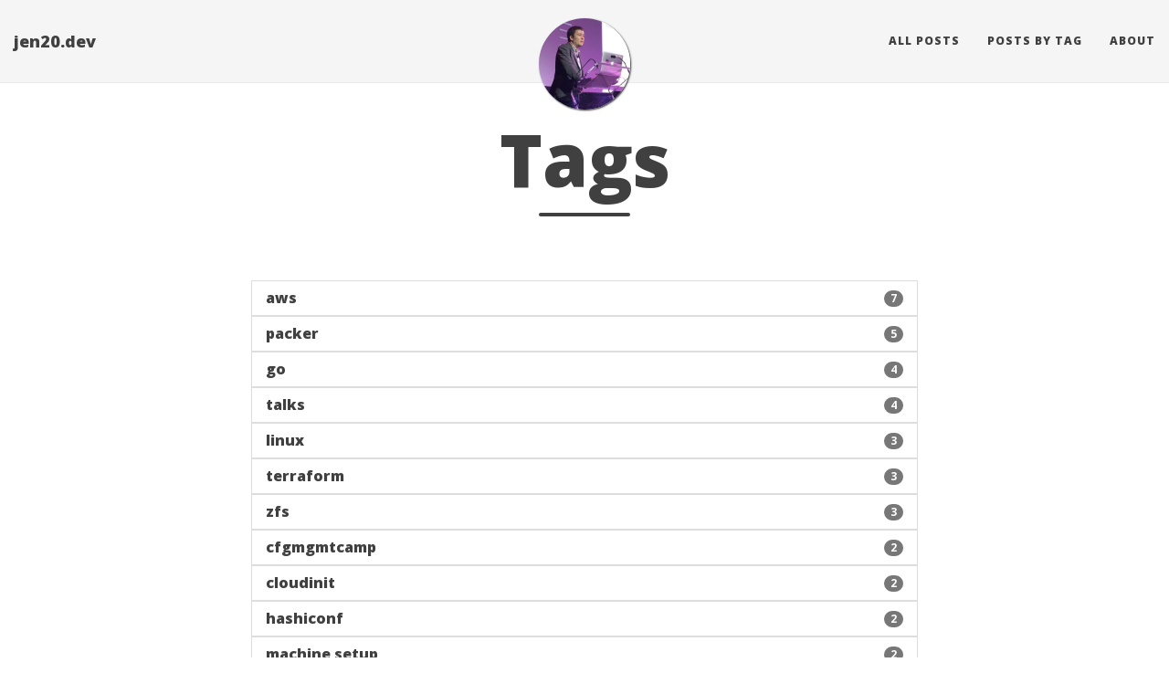

--- FILE ---
content_type: text/html
request_url: https://jen20.dev/tags/
body_size: 44587
content:


<!DOCTYPE html>
<html lang="en" itemscope itemtype="http://schema.org/WebPage">
  <head>
    

  <meta charset="utf-8" />
  <meta http-equiv="X-UA-Compatible" content="IE=edge">
  <meta name="viewport" content="width=device-width, initial-scale=1.0, maximum-scale=1.0">

 


      <title>Overview of all pages with the tag #Tags - </title>

  <meta name="description" content="Overview of all pages with the tag #Tags, such as: Go">
  <meta name="author" content="James Nugent"/><script type="application/ld+json">
{
    "@context": "http://schema.org",
    "@type": "WebSite",
    "name": "jen20.dev",
    
    "url": "https:\/\/jen20.dev\/"
}
</script><script type="application/ld+json">
{
  "@context": "http://schema.org",
  "@type": "Organization",
  "name": "",
  "url": "https:\/\/jen20.dev\/"
  
  
  
  
}
</script>

<meta property="og:title" content="Tags" />
<meta property="og:image" content="https://jen20.dev/images/profile.png" />
<meta property="og:url" content="https://jen20.dev/tags/" />
<meta property="og:type" content="website" />
<meta property="og:site_name" content="jen20.dev" />

  <meta name="twitter:title" content="Tags" />
  <meta name="twitter:image" content="https://jen20.dev/images/profile.png" />
  <meta name="twitter:card" content="summary_large_image" />
  <meta name="generator" content="Hugo 0.135.0">
  <link rel="alternate" href="https://jen20.dev/index.xml" type="application/rss+xml" title="jen20.dev"><link rel="stylesheet" href="https://cdn.jsdelivr.net/npm/katex@0.16.7/dist/katex.min.css" integrity="sha384-3UiQGuEI4TTMaFmGIZumfRPtfKQ3trwQE2JgosJxCnGmQpL/lJdjpcHkaaFwHlcI" crossorigin="anonymous">
  <link rel="stylesheet" href="https://use.fontawesome.com/releases/v6.6.0/css/all.css" integrity="sha384-h/hnnw1Bi4nbpD6kE7nYfCXzovi622sY5WBxww8ARKwpdLj5kUWjRuyiXaD1U2JT" crossorigin="anonymous">
  <link rel="stylesheet" href="https://cdn.jsdelivr.net/npm/bootstrap@3.4.1/dist/css/bootstrap.min.css" integrity="sha384-HSMxcRTRxnN+Bdg0JdbxYKrThecOKuH5zCYotlSAcp1+c8xmyTe9GYg1l9a69psu" crossorigin="anonymous"><link rel="stylesheet" href="https://jen20.dev/css/main.css" /><link rel="stylesheet" href="https://fonts.googleapis.com/css?family=Lora:400,700,400italic,700italic" />
  <link rel="stylesheet" href="https://fonts.googleapis.com/css?family=Open+Sans:300italic,400italic,600italic,700italic,800italic,400,300,600,700,800" /><link rel="stylesheet" href="https://jen20.dev/css/syntax.css" /><link rel="stylesheet" href="https://jen20.dev/css/codeblock.css" /><link rel="stylesheet" href="https://cdnjs.cloudflare.com/ajax/libs/photoswipe/4.1.2/photoswipe.min.css" integrity="sha384-h/L2W9KefUClHWaty3SLE5F/qvc4djlyR4qY3NUV5HGQBBW7stbcfff1+I/vmsHh" crossorigin="anonymous">
  <link rel="stylesheet" href="https://cdnjs.cloudflare.com/ajax/libs/photoswipe/4.1.2/default-skin/default-skin.min.css" integrity="sha384-iD0dNku6PYSIQLyfTOpB06F2KCZJAKLOThS5HRe8b3ibhdEQ6eKsFf/EeFxdOt5R" crossorigin="anonymous">

  </head>
  <body>
    <nav class="navbar navbar-default navbar-fixed-top navbar-custom">
  <div class="container-fluid">
    <div class="navbar-header">
      <button type="button" class="navbar-toggle" data-toggle="collapse" data-target="#main-navbar">
        <span class="sr-only">Toggle navigation</span>
        <span class="icon-bar"></span>
        <span class="icon-bar"></span>
        <span class="icon-bar"></span>
      </button>
      <a class="navbar-brand" href="https://jen20.dev/">jen20.dev</a>
    </div>

    <div class="collapse navbar-collapse" id="main-navbar">
      <ul class="nav navbar-nav navbar-right">
        
          
            <li>
              <a title="All Posts" href="/">All Posts</a>
            </li>
          
        
          
            <li>
              <a title="Posts By Tag" href="/tags">Posts By Tag</a>
            </li>
          
        
          
            <li>
              <a title="About" href="/page/about/">About</a>
            </li>
          
        

        

        
      </ul>
    </div>

    
      <div class="avatar-container">
        <div class="avatar-img-border">
          <a title="jen20.dev" href="https://jen20.dev/">
            <img class="avatar-img" src="https://jen20.dev/images/profile.png" alt="jen20.dev" />
           
          </a>
        </div>
      </div>
    

  </div>
</nav>




    


<div class="pswp" tabindex="-1" role="dialog" aria-hidden="true">

<div class="pswp__bg"></div>

<div class="pswp__scroll-wrap">
    
    <div class="pswp__container">
      <div class="pswp__item"></div>
      <div class="pswp__item"></div>
      <div class="pswp__item"></div>
    </div>
    
    <div class="pswp__ui pswp__ui--hidden">
    <div class="pswp__top-bar">
      
      <div class="pswp__counter"></div>
      <button class="pswp__button pswp__button--close" title="Close (Esc)"></button>
      <button class="pswp__button pswp__button--share" title="Share"></button>
      <button class="pswp__button pswp__button--fs" title="Toggle fullscreen"></button>
      <button class="pswp__button pswp__button--zoom" title="Zoom in/out"></button>
      
      
      <div class="pswp__preloader">
        <div class="pswp__preloader__icn">
          <div class="pswp__preloader__cut">
            <div class="pswp__preloader__donut"></div>
          </div>
        </div>
      </div>
    </div>
    <div class="pswp__share-modal pswp__share-modal--hidden pswp__single-tap">
      <div class="pswp__share-tooltip"></div>
    </div>
    <button class="pswp__button pswp__button--arrow--left" title="Previous (arrow left)">
    </button>
    <button class="pswp__button pswp__button--arrow--right" title="Next (arrow right)">
    </button>
    <div class="pswp__caption">
      <div class="pswp__caption__center"></div>
    </div>
    </div>
    </div>
</div>


  
  
  






  

  <header class="header-section ">
    
    
    <div class="intro-header no-img">
      <div class="container">
        <div class="row">
          <div class="col-lg-8 col-lg-offset-2 col-md-10 col-md-offset-1">
            <div class="tags-heading">
              
                <h1>Tags</h1>
              
              
                <hr class="small">
              
              
              
            </div>
          </div>
        </div>
      </div>
    </div>
  
  </header>


    



<div class="container" role="main">
  <div class="col-lg-8 col-lg-offset-2 col-md-10 col-md-offset-1">
    <article class="post-preview">
      <div class="panel-group" id="accordion">
        
          <div class="panel panel-default">
            <a class="collapsed" role="button" data-toggle="collapse" data-target="#collapseaws" data-parent="#accordion">
                <div class="panel-heading" id="headeraws">
                  <h4 class="panel-title">
                      aws
                    <span class="badge">7</span>
                  </h4>
                </div>
            </a>
            <div id="collapseaws" class="panel-collapse collapse">
              <div class="panel-body">
                
                <a href="https://jen20.dev/tags/aws/" class="list-group-item view-all">
                View all</a>
                <div class="list-group">
                  
                    <a href="https://jen20.dev/post/ubuntu-20.04-with-root-zfs-in-aws/" class="list-group-item">Ubuntu 20.04 With Root ZFS in AWS</a>
                  
                    <a href="https://jen20.dev/post/ubuntu-18.04-with-root-zfs-on-aws/" class="list-group-item">Ubuntu 18.4 With Root ZFS on AWS</a>
                  
                    <a href="https://jen20.dev/post/windows-amis-with-even-fewer-tears/" class="list-group-item">Windows AMIs With Even Fewer Tears</a>
                  
                    <a href="https://jen20.dev/post/building-zfs-root-ubuntu-amis-with-packer/" class="list-group-item">Building ZFS Root Ubuntu AMIs With Packer</a>
                  
                    <a href="https://jen20.dev/post/managing-iam-policies-in-hcl-with-terraform/" class="list-group-item">Managing IAM Policies in HCL With Terraform</a>
                  
                    <a href="https://jen20.dev/post/configuring-aws-autoscaling-event-notifications-in-slack/" class="list-group-item">Configuring AWS AutoScaling Event Notifications in Slack</a>
                  
                    <a href="https://jen20.dev/post/windows-amis-without-the-tears/" class="list-group-item">Windows AMIs Without The Tears</a>
                  
                </div>
              </div>
            </div>
          </div>
        
          <div class="panel panel-default">
            <a class="collapsed" role="button" data-toggle="collapse" data-target="#collapsepacker" data-parent="#accordion">
                <div class="panel-heading" id="headerpacker">
                  <h4 class="panel-title">
                      packer
                    <span class="badge">5</span>
                  </h4>
                </div>
            </a>
            <div id="collapsepacker" class="panel-collapse collapse">
              <div class="panel-body">
                
                <a href="https://jen20.dev/tags/packer/" class="list-group-item view-all">
                View all</a>
                <div class="list-group">
                  
                    <a href="https://jen20.dev/post/ubuntu-20.04-with-root-zfs-in-aws/" class="list-group-item">Ubuntu 20.04 With Root ZFS in AWS</a>
                  
                    <a href="https://jen20.dev/post/ubuntu-18.04-with-root-zfs-on-aws/" class="list-group-item">Ubuntu 18.4 With Root ZFS on AWS</a>
                  
                    <a href="https://jen20.dev/post/windows-amis-with-even-fewer-tears/" class="list-group-item">Windows AMIs With Even Fewer Tears</a>
                  
                    <a href="https://jen20.dev/post/building-zfs-root-ubuntu-amis-with-packer/" class="list-group-item">Building ZFS Root Ubuntu AMIs With Packer</a>
                  
                    <a href="https://jen20.dev/post/windows-amis-without-the-tears/" class="list-group-item">Windows AMIs Without The Tears</a>
                  
                </div>
              </div>
            </div>
          </div>
        
          <div class="panel panel-default">
            <a class="collapsed" role="button" data-toggle="collapse" data-target="#collapsego" data-parent="#accordion">
                <div class="panel-heading" id="headergo">
                  <h4 class="panel-title">
                      go
                    <span class="badge">4</span>
                  </h4>
                </div>
            </a>
            <div id="collapsego" class="panel-collapse collapse">
              <div class="panel-body">
                
                <a href="https://jen20.dev/tags/go/" class="list-group-item view-all">
                View all</a>
                <div class="list-group">
                  
                    <a href="https://jen20.dev/post/a-pattern-for-sync-primitives-in-complex-go-structs/" class="list-group-item">A Pattern for Synchronization Primitives in Complex Go Structures</a>
                  
                    <a href="https://jen20.dev/post/reading-dotnet-strings-from-go/" class="list-group-item">Reading .NET BinaryWriter serialized strings from Go</a>
                  
                    <a href="https://jen20.dev/post/event-sourcing-in-go/" class="list-group-item">Event Sourcing in Go</a>
                  
                    <a href="https://jen20.dev/post/moving-to-go-what-i-wish-id-known/" class="list-group-item">Moving to Go - What I Wish I&#39;d Known</a>
                  
                </div>
              </div>
            </div>
          </div>
        
          <div class="panel panel-default">
            <a class="collapsed" role="button" data-toggle="collapse" data-target="#collapsetalks" data-parent="#accordion">
                <div class="panel-heading" id="headertalks">
                  <h4 class="panel-title">
                      talks
                    <span class="badge">4</span>
                  </h4>
                </div>
            </a>
            <div id="collapsetalks" class="panel-collapse collapse">
              <div class="panel-body">
                
                <a href="https://jen20.dev/tags/talks/" class="list-group-item view-all">
                View all</a>
                <div class="list-group">
                  
                    <a href="https://jen20.dev/post/cfgmgmtcamp-2024-pkl-a-programming-language-for-configuration/" class="list-group-item">CfgMgmtCamp 2024 Slides</a>
                  
                    <a href="https://jen20.dev/post/cfgmgmtcamp-2020-terraform-without-the-mess/" class="list-group-item">CfgMgmtCamp 2020 - Slides</a>
                  
                    <a href="https://jen20.dev/post/hashiconf-eu-2019-cloudinit-the-good-parts/" class="list-group-item">HashiConf EU 2019 - CloudInit: The Good Parts</a>
                  
                    <a href="https://jen20.dev/post/hashidays-amsterdam-2018-systemd-the-good-parts/" class="list-group-item">HashiDays Amsterdam 2018 - systemd: The Good Parts</a>
                  
                </div>
              </div>
            </div>
          </div>
        
          <div class="panel panel-default">
            <a class="collapsed" role="button" data-toggle="collapse" data-target="#collapselinux" data-parent="#accordion">
                <div class="panel-heading" id="headerlinux">
                  <h4 class="panel-title">
                      linux
                    <span class="badge">3</span>
                  </h4>
                </div>
            </a>
            <div id="collapselinux" class="panel-collapse collapse">
              <div class="panel-body">
                
                <a href="https://jen20.dev/tags/linux/" class="list-group-item view-all">
                View all</a>
                <div class="list-group">
                  
                    <a href="https://jen20.dev/post/ubuntu-20.04-with-root-zfs-in-aws/" class="list-group-item">Ubuntu 20.04 With Root ZFS in AWS</a>
                  
                    <a href="https://jen20.dev/post/ubuntu-18.04-with-root-zfs-on-aws/" class="list-group-item">Ubuntu 18.4 With Root ZFS on AWS</a>
                  
                    <a href="https://jen20.dev/post/hashidays-amsterdam-2018-systemd-the-good-parts/" class="list-group-item">HashiDays Amsterdam 2018 - systemd: The Good Parts</a>
                  
                </div>
              </div>
            </div>
          </div>
        
          <div class="panel panel-default">
            <a class="collapsed" role="button" data-toggle="collapse" data-target="#collapseterraform" data-parent="#accordion">
                <div class="panel-heading" id="headerterraform">
                  <h4 class="panel-title">
                      terraform
                    <span class="badge">3</span>
                  </h4>
                </div>
            </a>
            <div id="collapseterraform" class="panel-collapse collapse">
              <div class="panel-body">
                
                <a href="https://jen20.dev/tags/terraform/" class="list-group-item view-all">
                View all</a>
                <div class="list-group">
                  
                    <a href="https://jen20.dev/post/cfgmgmtcamp-2020-terraform-without-the-mess/" class="list-group-item">CfgMgmtCamp 2020 - Slides</a>
                  
                    <a href="https://jen20.dev/post/managing-iam-policies-in-hcl-with-terraform/" class="list-group-item">Managing IAM Policies in HCL With Terraform</a>
                  
                    <a href="https://jen20.dev/post/configuring-aws-autoscaling-event-notifications-in-slack/" class="list-group-item">Configuring AWS AutoScaling Event Notifications in Slack</a>
                  
                </div>
              </div>
            </div>
          </div>
        
          <div class="panel panel-default">
            <a class="collapsed" role="button" data-toggle="collapse" data-target="#collapsezfs" data-parent="#accordion">
                <div class="panel-heading" id="headerzfs">
                  <h4 class="panel-title">
                      zfs
                    <span class="badge">3</span>
                  </h4>
                </div>
            </a>
            <div id="collapsezfs" class="panel-collapse collapse">
              <div class="panel-body">
                
                <a href="https://jen20.dev/tags/zfs/" class="list-group-item view-all">
                View all</a>
                <div class="list-group">
                  
                    <a href="https://jen20.dev/post/ubuntu-20.04-with-root-zfs-in-aws/" class="list-group-item">Ubuntu 20.04 With Root ZFS in AWS</a>
                  
                    <a href="https://jen20.dev/post/ubuntu-18.04-with-root-zfs-on-aws/" class="list-group-item">Ubuntu 18.4 With Root ZFS on AWS</a>
                  
                    <a href="https://jen20.dev/post/building-zfs-root-ubuntu-amis-with-packer/" class="list-group-item">Building ZFS Root Ubuntu AMIs With Packer</a>
                  
                </div>
              </div>
            </div>
          </div>
        
          <div class="panel panel-default">
            <a class="collapsed" role="button" data-toggle="collapse" data-target="#collapsecfgmgmtcamp" data-parent="#accordion">
                <div class="panel-heading" id="headercfgmgmtcamp">
                  <h4 class="panel-title">
                      cfgmgmtcamp
                    <span class="badge">2</span>
                  </h4>
                </div>
            </a>
            <div id="collapsecfgmgmtcamp" class="panel-collapse collapse">
              <div class="panel-body">
                
                <a href="https://jen20.dev/tags/cfgmgmtcamp/" class="list-group-item view-all">
                View all</a>
                <div class="list-group">
                  
                    <a href="https://jen20.dev/post/cfgmgmtcamp-2024-pkl-a-programming-language-for-configuration/" class="list-group-item">CfgMgmtCamp 2024 Slides</a>
                  
                    <a href="https://jen20.dev/post/cfgmgmtcamp-2020-terraform-without-the-mess/" class="list-group-item">CfgMgmtCamp 2020 - Slides</a>
                  
                </div>
              </div>
            </div>
          </div>
        
          <div class="panel panel-default">
            <a class="collapsed" role="button" data-toggle="collapse" data-target="#collapsecloudinit" data-parent="#accordion">
                <div class="panel-heading" id="headercloudinit">
                  <h4 class="panel-title">
                      cloudinit
                    <span class="badge">2</span>
                  </h4>
                </div>
            </a>
            <div id="collapsecloudinit" class="panel-collapse collapse">
              <div class="panel-body">
                
                <a href="https://jen20.dev/tags/cloudinit/" class="list-group-item view-all">
                View all</a>
                <div class="list-group">
                  
                    <a href="https://jen20.dev/post/hashiconf-eu-2019-cloudinit-the-good-parts/" class="list-group-item">HashiConf EU 2019 - CloudInit: The Good Parts</a>
                  
                    <a href="https://jen20.dev/post/cloudinit-configuration-merging/" class="list-group-item">Cloud-Init Configuration Merging</a>
                  
                </div>
              </div>
            </div>
          </div>
        
          <div class="panel panel-default">
            <a class="collapsed" role="button" data-toggle="collapse" data-target="#collapsehashiconf" data-parent="#accordion">
                <div class="panel-heading" id="headerhashiconf">
                  <h4 class="panel-title">
                      hashiconf
                    <span class="badge">2</span>
                  </h4>
                </div>
            </a>
            <div id="collapsehashiconf" class="panel-collapse collapse">
              <div class="panel-body">
                
                <a href="https://jen20.dev/tags/hashiconf/" class="list-group-item view-all">
                View all</a>
                <div class="list-group">
                  
                    <a href="https://jen20.dev/post/hashiconf-eu-2019-cloudinit-the-good-parts/" class="list-group-item">HashiConf EU 2019 - CloudInit: The Good Parts</a>
                  
                    <a href="https://jen20.dev/post/hashidays-amsterdam-2018-systemd-the-good-parts/" class="list-group-item">HashiDays Amsterdam 2018 - systemd: The Good Parts</a>
                  
                </div>
              </div>
            </div>
          </div>
        
          <div class="panel panel-default">
            <a class="collapsed" role="button" data-toggle="collapse" data-target="#collapsemachine-setup" data-parent="#accordion">
                <div class="panel-heading" id="headermachine-setup">
                  <h4 class="panel-title">
                      machine setup
                    <span class="badge">2</span>
                  </h4>
                </div>
            </a>
            <div id="collapsemachine-setup" class="panel-collapse collapse">
              <div class="panel-body">
                
                <a href="https://jen20.dev/tags/machine-setup/" class="list-group-item view-all">
                View all</a>
                <div class="list-group">
                  
                    <a href="https://jen20.dev/post/completion-of-generated-code-in-intellij-rust/" class="list-group-item">Completion of Generated Code in IntelliJ Rust</a>
                  
                    <a href="https://jen20.dev/post/user-level-gitignore/" class="list-group-item">User-level Git Exclusions</a>
                  
                </div>
              </div>
            </div>
          </div>
        
          <div class="panel panel-default">
            <a class="collapsed" role="button" data-toggle="collapse" data-target="#collapsewindows" data-parent="#accordion">
                <div class="panel-heading" id="headerwindows">
                  <h4 class="panel-title">
                      windows
                    <span class="badge">2</span>
                  </h4>
                </div>
            </a>
            <div id="collapsewindows" class="panel-collapse collapse">
              <div class="panel-body">
                
                <a href="https://jen20.dev/tags/windows/" class="list-group-item view-all">
                View all</a>
                <div class="list-group">
                  
                    <a href="https://jen20.dev/post/windows-amis-with-even-fewer-tears/" class="list-group-item">Windows AMIs With Even Fewer Tears</a>
                  
                    <a href="https://jen20.dev/post/windows-amis-without-the-tears/" class="list-group-item">Windows AMIs Without The Tears</a>
                  
                </div>
              </div>
            </div>
          </div>
        
          <div class="panel panel-default">
            <a class="collapsed" role="button" data-toggle="collapse" data-target="#collapseci" data-parent="#accordion">
                <div class="panel-heading" id="headerci">
                  <h4 class="panel-title">
                      ci
                    <span class="badge">1</span>
                  </h4>
                </div>
            </a>
            <div id="collapseci" class="panel-collapse collapse">
              <div class="panel-body">
                
                <a href="https://jen20.dev/tags/ci/" class="list-group-item view-all">
                View all</a>
                <div class="list-group">
                  
                    <a href="https://jen20.dev/post/services-in-github-actions/" class="list-group-item">Services in GitHub Actions</a>
                  
                </div>
              </div>
            </div>
          </div>
        
          <div class="panel panel-default">
            <a class="collapsed" role="button" data-toggle="collapse" data-target="#collapseconsul" data-parent="#accordion">
                <div class="panel-heading" id="headerconsul">
                  <h4 class="panel-title">
                      consul
                    <span class="badge">1</span>
                  </h4>
                </div>
            </a>
            <div id="collapseconsul" class="panel-collapse collapse">
              <div class="panel-body">
                
                <a href="https://jen20.dev/tags/consul/" class="list-group-item view-all">
                View all</a>
                <div class="list-group">
                  
                    <a href="https://jen20.dev/post/services-in-github-actions/" class="list-group-item">Services in GitHub Actions</a>
                  
                </div>
              </div>
            </div>
          </div>
        
          <div class="panel panel-default">
            <a class="collapsed" role="button" data-toggle="collapse" data-target="#collapsedotnet" data-parent="#accordion">
                <div class="panel-heading" id="headerdotnet">
                  <h4 class="panel-title">
                      dotnet
                    <span class="badge">1</span>
                  </h4>
                </div>
            </a>
            <div id="collapsedotnet" class="panel-collapse collapse">
              <div class="panel-body">
                
                <a href="https://jen20.dev/tags/dotnet/" class="list-group-item view-all">
                View all</a>
                <div class="list-group">
                  
                    <a href="https://jen20.dev/post/reading-dotnet-strings-from-go/" class="list-group-item">Reading .NET BinaryWriter serialized strings from Go</a>
                  
                </div>
              </div>
            </div>
          </div>
        
          <div class="panel panel-default">
            <a class="collapsed" role="button" data-toggle="collapse" data-target="#collapseevent-sourcing" data-parent="#accordion">
                <div class="panel-heading" id="headerevent-sourcing">
                  <h4 class="panel-title">
                      event sourcing
                    <span class="badge">1</span>
                  </h4>
                </div>
            </a>
            <div id="collapseevent-sourcing" class="panel-collapse collapse">
              <div class="panel-body">
                
                <a href="https://jen20.dev/tags/event-sourcing/" class="list-group-item view-all">
                View all</a>
                <div class="list-group">
                  
                    <a href="https://jen20.dev/post/event-sourcing-in-go/" class="list-group-item">Event Sourcing in Go</a>
                  
                </div>
              </div>
            </div>
          </div>
        
          <div class="panel panel-default">
            <a class="collapsed" role="button" data-toggle="collapse" data-target="#collapsegit" data-parent="#accordion">
                <div class="panel-heading" id="headergit">
                  <h4 class="panel-title">
                      git
                    <span class="badge">1</span>
                  </h4>
                </div>
            </a>
            <div id="collapsegit" class="panel-collapse collapse">
              <div class="panel-body">
                
                <a href="https://jen20.dev/tags/git/" class="list-group-item view-all">
                View all</a>
                <div class="list-group">
                  
                    <a href="https://jen20.dev/post/user-level-gitignore/" class="list-group-item">User-level Git Exclusions</a>
                  
                </div>
              </div>
            </div>
          </div>
        
          <div class="panel panel-default">
            <a class="collapsed" role="button" data-toggle="collapse" data-target="#collapsegithubactions" data-parent="#accordion">
                <div class="panel-heading" id="headergithubactions">
                  <h4 class="panel-title">
                      githubactions
                    <span class="badge">1</span>
                  </h4>
                </div>
            </a>
            <div id="collapsegithubactions" class="panel-collapse collapse">
              <div class="panel-body">
                
                <a href="https://jen20.dev/tags/githubactions/" class="list-group-item view-all">
                View all</a>
                <div class="list-group">
                  
                    <a href="https://jen20.dev/post/services-in-github-actions/" class="list-group-item">Services in GitHub Actions</a>
                  
                </div>
              </div>
            </div>
          </div>
        
          <div class="panel panel-default">
            <a class="collapsed" role="button" data-toggle="collapse" data-target="#collapseiam" data-parent="#accordion">
                <div class="panel-heading" id="headeriam">
                  <h4 class="panel-title">
                      iam
                    <span class="badge">1</span>
                  </h4>
                </div>
            </a>
            <div id="collapseiam" class="panel-collapse collapse">
              <div class="panel-body">
                
                <a href="https://jen20.dev/tags/iam/" class="list-group-item view-all">
                View all</a>
                <div class="list-group">
                  
                    <a href="https://jen20.dev/post/managing-iam-policies-in-hcl-with-terraform/" class="list-group-item">Managing IAM Policies in HCL With Terraform</a>
                  
                </div>
              </div>
            </div>
          </div>
        
          <div class="panel panel-default">
            <a class="collapsed" role="button" data-toggle="collapse" data-target="#collapsejetbrains" data-parent="#accordion">
                <div class="panel-heading" id="headerjetbrains">
                  <h4 class="panel-title">
                      jetbrains
                    <span class="badge">1</span>
                  </h4>
                </div>
            </a>
            <div id="collapsejetbrains" class="panel-collapse collapse">
              <div class="panel-body">
                
                <a href="https://jen20.dev/tags/jetbrains/" class="list-group-item view-all">
                View all</a>
                <div class="list-group">
                  
                    <a href="https://jen20.dev/post/completion-of-generated-code-in-intellij-rust/" class="list-group-item">Completion of Generated Code in IntelliJ Rust</a>
                  
                </div>
              </div>
            </div>
          </div>
        
          <div class="panel panel-default">
            <a class="collapsed" role="button" data-toggle="collapse" data-target="#collapselambda" data-parent="#accordion">
                <div class="panel-heading" id="headerlambda">
                  <h4 class="panel-title">
                      lambda
                    <span class="badge">1</span>
                  </h4>
                </div>
            </a>
            <div id="collapselambda" class="panel-collapse collapse">
              <div class="panel-body">
                
                <a href="https://jen20.dev/tags/lambda/" class="list-group-item view-all">
                View all</a>
                <div class="list-group">
                  
                    <a href="https://jen20.dev/post/configuring-aws-autoscaling-event-notifications-in-slack/" class="list-group-item">Configuring AWS AutoScaling Event Notifications in Slack</a>
                  
                </div>
              </div>
            </div>
          </div>
        
          <div class="panel panel-default">
            <a class="collapsed" role="button" data-toggle="collapse" data-target="#collapseopenssh" data-parent="#accordion">
                <div class="panel-heading" id="headeropenssh">
                  <h4 class="panel-title">
                      openssh
                    <span class="badge">1</span>
                  </h4>
                </div>
            </a>
            <div id="collapseopenssh" class="panel-collapse collapse">
              <div class="panel-body">
                
                <a href="https://jen20.dev/tags/openssh/" class="list-group-item view-all">
                View all</a>
                <div class="list-group">
                  
                    <a href="https://jen20.dev/post/windows-amis-with-even-fewer-tears/" class="list-group-item">Windows AMIs With Even Fewer Tears</a>
                  
                </div>
              </div>
            </div>
          </div>
        
          <div class="panel panel-default">
            <a class="collapsed" role="button" data-toggle="collapse" data-target="#collapseopenssl" data-parent="#accordion">
                <div class="panel-heading" id="headeropenssl">
                  <h4 class="panel-title">
                      openssl
                    <span class="badge">1</span>
                  </h4>
                </div>
            </a>
            <div id="collapseopenssl" class="panel-collapse collapse">
              <div class="panel-body">
                
                <a href="https://jen20.dev/tags/openssl/" class="list-group-item view-all">
                View all</a>
                <div class="list-group">
                  
                    <a href="https://jen20.dev/post/generating-certificates-with-openssl/" class="list-group-item">Generating self-signed certificates with OpenSSL</a>
                  
                </div>
              </div>
            </div>
          </div>
        
          <div class="panel panel-default">
            <a class="collapsed" role="button" data-toggle="collapse" data-target="#collapsepkl" data-parent="#accordion">
                <div class="panel-heading" id="headerpkl">
                  <h4 class="panel-title">
                      pkl
                    <span class="badge">1</span>
                  </h4>
                </div>
            </a>
            <div id="collapsepkl" class="panel-collapse collapse">
              <div class="panel-body">
                
                <a href="https://jen20.dev/tags/pkl/" class="list-group-item view-all">
                View all</a>
                <div class="list-group">
                  
                    <a href="https://jen20.dev/post/cfgmgmtcamp-2024-pkl-a-programming-language-for-configuration/" class="list-group-item">CfgMgmtCamp 2024 Slides</a>
                  
                </div>
              </div>
            </div>
          </div>
        
          <div class="panel panel-default">
            <a class="collapsed" role="button" data-toggle="collapse" data-target="#collapsequick-references" data-parent="#accordion">
                <div class="panel-heading" id="headerquick-references">
                  <h4 class="panel-title">
                      quick references
                    <span class="badge">1</span>
                  </h4>
                </div>
            </a>
            <div id="collapsequick-references" class="panel-collapse collapse">
              <div class="panel-body">
                
                <a href="https://jen20.dev/tags/quick-references/" class="list-group-item view-all">
                View all</a>
                <div class="list-group">
                  
                    <a href="https://jen20.dev/post/generating-certificates-with-openssl/" class="list-group-item">Generating self-signed certificates with OpenSSL</a>
                  
                </div>
              </div>
            </div>
          </div>
        
          <div class="panel panel-default">
            <a class="collapsed" role="button" data-toggle="collapse" data-target="#collapserust" data-parent="#accordion">
                <div class="panel-heading" id="headerrust">
                  <h4 class="panel-title">
                      rust
                    <span class="badge">1</span>
                  </h4>
                </div>
            </a>
            <div id="collapserust" class="panel-collapse collapse">
              <div class="panel-body">
                
                <a href="https://jen20.dev/tags/rust/" class="list-group-item view-all">
                View all</a>
                <div class="list-group">
                  
                    <a href="https://jen20.dev/post/completion-of-generated-code-in-intellij-rust/" class="list-group-item">Completion of Generated Code in IntelliJ Rust</a>
                  
                </div>
              </div>
            </div>
          </div>
        
          <div class="panel panel-default">
            <a class="collapsed" role="button" data-toggle="collapse" data-target="#collapseslack" data-parent="#accordion">
                <div class="panel-heading" id="headerslack">
                  <h4 class="panel-title">
                      slack
                    <span class="badge">1</span>
                  </h4>
                </div>
            </a>
            <div id="collapseslack" class="panel-collapse collapse">
              <div class="panel-body">
                
                <a href="https://jen20.dev/tags/slack/" class="list-group-item view-all">
                View all</a>
                <div class="list-group">
                  
                    <a href="https://jen20.dev/post/configuring-aws-autoscaling-event-notifications-in-slack/" class="list-group-item">Configuring AWS AutoScaling Event Notifications in Slack</a>
                  
                </div>
              </div>
            </div>
          </div>
        
          <div class="panel panel-default">
            <a class="collapsed" role="button" data-toggle="collapse" data-target="#collapsesystemd" data-parent="#accordion">
                <div class="panel-heading" id="headersystemd">
                  <h4 class="panel-title">
                      systemd
                    <span class="badge">1</span>
                  </h4>
                </div>
            </a>
            <div id="collapsesystemd" class="panel-collapse collapse">
              <div class="panel-body">
                
                <a href="https://jen20.dev/tags/systemd/" class="list-group-item view-all">
                View all</a>
                <div class="list-group">
                  
                    <a href="https://jen20.dev/post/hashidays-amsterdam-2018-systemd-the-good-parts/" class="list-group-item">HashiDays Amsterdam 2018 - systemd: The Good Parts</a>
                  
                </div>
              </div>
            </div>
          </div>
        
          <div class="panel panel-default">
            <a class="collapsed" role="button" data-toggle="collapse" data-target="#collapsetonic" data-parent="#accordion">
                <div class="panel-heading" id="headertonic">
                  <h4 class="panel-title">
                      tonic
                    <span class="badge">1</span>
                  </h4>
                </div>
            </a>
            <div id="collapsetonic" class="panel-collapse collapse">
              <div class="panel-body">
                
                <a href="https://jen20.dev/tags/tonic/" class="list-group-item view-all">
                View all</a>
                <div class="list-group">
                  
                    <a href="https://jen20.dev/post/completion-of-generated-code-in-intellij-rust/" class="list-group-item">Completion of Generated Code in IntelliJ Rust</a>
                  
                </div>
              </div>
            </div>
          </div>
        
          <div class="panel panel-default">
            <a class="collapsed" role="button" data-toggle="collapse" data-target="#collapsewinrm" data-parent="#accordion">
                <div class="panel-heading" id="headerwinrm">
                  <h4 class="panel-title">
                      winrm
                    <span class="badge">1</span>
                  </h4>
                </div>
            </a>
            <div id="collapsewinrm" class="panel-collapse collapse">
              <div class="panel-body">
                
                <a href="https://jen20.dev/tags/winrm/" class="list-group-item view-all">
                View all</a>
                <div class="list-group">
                  
                    <a href="https://jen20.dev/post/windows-amis-without-the-tears/" class="list-group-item">Windows AMIs Without The Tears</a>
                  
                </div>
              </div>
            </div>
          </div>
        
      </div>
    </article>
  </div>
</div>



      <footer>
  <div class="container">
    
    <div class="row">
      <div class="col-lg-8 col-lg-offset-2 col-md-10 col-md-offset-1">
        <ul class="list-inline text-center footer-links">
          
              <li>
		
		  <a href="mailto:hello@jen20.com" title="Email me">
		
                  <span class="fa-stack fa-lg">
                    <i class="fas fa-circle fa-stack-2x"></i>
                    <i class="fas fa-envelope fa-stack-1x fa-inverse"></i>
                  </span>
                </a>
              </li>
              <li>
		
		  <a href="https://github.com/jen20" title="GitHub">
		
                  <span class="fa-stack fa-lg">
                    <i class="fas fa-circle fa-stack-2x"></i>
                    <i class="fab fa-github fa-stack-1x fa-inverse"></i>
                  </span>
                </a>
              </li>
          
          
          <li>
            <a href="/tags/index.xml" title="RSS">
              <span class="fa-stack fa-lg">
                <i class="fas fa-circle fa-stack-2x"></i>
                <i class="fas fa-rss fa-stack-1x fa-inverse"></i>
              </span>
            </a>
          </li>
          
          
        </ul>
        <p class="credits copyright text-muted">
          
            
              <a href="https://jen20.dev">James Nugent</a>
            
          

          &nbsp;&bull;&nbsp;&copy;
          
            2015 - 2025
          

          
            &nbsp;&bull;&nbsp;
            <a href="https://jen20.dev/">jen20.dev</a>
          
        </p>
        
        <p class="credits theme-by text-muted">
          <a href="https://gohugo.io">Hugo v0.135.0</a> powered &nbsp;&bull;&nbsp; Theme <a href="https://github.com/halogenica/beautifulhugo">Beautiful Hugo</a> adapted from <a href="https://deanattali.com/beautiful-jekyll/">Beautiful Jekyll</a>
          
        </p>
      </div>
    </div>
  </div>
</footer><script defer src="https://cdn.jsdelivr.net/npm/katex@0.16.7/dist/katex.min.js" integrity="sha384-G0zcxDFp5LWZtDuRMnBkk3EphCK1lhEf4UEyEM693ka574TZGwo4IWwS6QLzM/2t" crossorigin="anonymous"></script>
<script defer src="https://cdn.jsdelivr.net/npm/katex@0.16.7/dist/contrib/auto-render.min.js" integrity="sha384-+VBxd3r6XgURycqtZ117nYw44OOcIax56Z4dCRWbxyPt0Koah1uHoK0o4+/RRE05" crossorigin="anonymous" onload="renderMathInElement(document.body);"></script>
<script src="https://code.jquery.com/jquery-3.7.0.slim.min.js" integrity="sha384-w5y/xIeYixWvfM+A1cEbmHPURnvyqmVg5eVENruEdDjcyRLUSNej7512JQGspFUr" crossorigin="anonymous"></script>
<script src="https://cdn.jsdelivr.net/npm/bootstrap@3.4.1/dist/js/bootstrap.min.js" integrity="sha384-aJ21OjlMXNL5UyIl/XNwTMqvzeRMZH2w8c5cRVpzpU8Y5bApTppSuUkhZXN0VxHd" crossorigin="anonymous"></script>

<script src="https://jen20.dev/js/main.js"></script><script src="https://cdnjs.cloudflare.com/ajax/libs/photoswipe/4.1.2/photoswipe.min.js" integrity="sha384-QELNnmcmU8IR9ZAykt67vGr9/rZJdHbiWi64V88fCPaOohUlHCqUD/unNN0BXSqy" crossorigin="anonymous"></script>
<script src="https://cdnjs.cloudflare.com/ajax/libs/photoswipe/4.1.2/photoswipe-ui-default.min.js" integrity="sha384-m67o7SkQ1ALzKZIFh4CiTA8tmadaujiTa9Vu+nqPSwDOqHrDmxLezTdFln8077+q" crossorigin="anonymous"></script><script src="https://jen20.dev/js/load-photoswipe.js"></script>










    
  </body>
</html>



--- FILE ---
content_type: application/javascript; charset=utf-8
request_url: https://cdn.jsdelivr.net/npm/katex@0.16.7/dist/katex.min.js
body_size: 75049
content:
!function(e,t){"object"==typeof exports&&"object"==typeof module?module.exports=t():"function"==typeof define&&define.amd?define([],t):"object"==typeof exports?exports.katex=t():e.katex=t()}("undefined"!=typeof self?self:this,(function(){return function(){"use strict";var e={d:function(t,r){for(var n in r)e.o(r,n)&&!e.o(t,n)&&Object.defineProperty(t,n,{enumerable:!0,get:r[n]})},o:function(e,t){return Object.prototype.hasOwnProperty.call(e,t)}},t={};e.d(t,{default:function(){return na}});var r=function e(t,r){this.position=void 0;var n,a="KaTeX parse error: "+t,i=r&&r.loc;if(i&&i.start<=i.end){var o=i.lexer.input;n=i.start;var s=i.end;n===o.length?a+=" at end of input: ":a+=" at position "+(n+1)+": ";var l=o.slice(n,s).replace(/[^]/g,"$&\u0332");a+=(n>15?"\u2026"+o.slice(n-15,n):o.slice(0,n))+l+(s+15<o.length?o.slice(s,s+15)+"\u2026":o.slice(s))}var h=new Error(a);return h.name="ParseError",h.__proto__=e.prototype,h.position=n,h};r.prototype.__proto__=Error.prototype;var n=r,a=/([A-Z])/g,i={"&":"&amp;",">":"&gt;","<":"&lt;",'"':"&quot;","'":"&#x27;"},o=/[&><"']/g;var s=function e(t){return"ordgroup"===t.type||"color"===t.type?1===t.body.length?e(t.body[0]):t:"font"===t.type?e(t.body):t},l={contains:function(e,t){return-1!==e.indexOf(t)},deflt:function(e,t){return void 0===e?t:e},escape:function(e){return String(e).replace(o,(function(e){return i[e]}))},hyphenate:function(e){return e.replace(a,"-$1").toLowerCase()},getBaseElem:s,isCharacterBox:function(e){var t=s(e);return"mathord"===t.type||"textord"===t.type||"atom"===t.type},protocolFromUrl:function(e){var t=/^\s*([^\\/#]*?)(?::|&#0*58|&#x0*3a)/i.exec(e);return null!=t?t[1]:"_relative"}},h={displayMode:{type:"boolean",description:"Render math in display mode, which puts the math in display style (so \\int and \\sum are large, for example), and centers the math on the page on its own line.",cli:"-d, --display-mode"},output:{type:{enum:["htmlAndMathml","html","mathml"]},description:"Determines the markup language of the output.",cli:"-F, --format <type>"},leqno:{type:"boolean",description:"Render display math in leqno style (left-justified tags)."},fleqn:{type:"boolean",description:"Render display math flush left."},throwOnError:{type:"boolean",default:!0,cli:"-t, --no-throw-on-error",cliDescription:"Render errors (in the color given by --error-color) instead of throwing a ParseError exception when encountering an error."},errorColor:{type:"string",default:"#cc0000",cli:"-c, --error-color <color>",cliDescription:"A color string given in the format 'rgb' or 'rrggbb' (no #). This option determines the color of errors rendered by the -t option.",cliProcessor:function(e){return"#"+e}},macros:{type:"object",cli:"-m, --macro <def>",cliDescription:"Define custom macro of the form '\\foo:expansion' (use multiple -m arguments for multiple macros).",cliDefault:[],cliProcessor:function(e,t){return t.push(e),t}},minRuleThickness:{type:"number",description:"Specifies a minimum thickness, in ems, for fraction lines, `\\sqrt` top lines, `{array}` vertical lines, `\\hline`, `\\hdashline`, `\\underline`, `\\overline`, and the borders of `\\fbox`, `\\boxed`, and `\\fcolorbox`.",processor:function(e){return Math.max(0,e)},cli:"--min-rule-thickness <size>",cliProcessor:parseFloat},colorIsTextColor:{type:"boolean",description:"Makes \\color behave like LaTeX's 2-argument \\textcolor, instead of LaTeX's one-argument \\color mode change.",cli:"-b, --color-is-text-color"},strict:{type:[{enum:["warn","ignore","error"]},"boolean","function"],description:"Turn on strict / LaTeX faithfulness mode, which throws an error if the input uses features that are not supported by LaTeX.",cli:"-S, --strict",cliDefault:!1},trust:{type:["boolean","function"],description:"Trust the input, enabling all HTML features such as \\url.",cli:"-T, --trust"},maxSize:{type:"number",default:1/0,description:"If non-zero, all user-specified sizes, e.g. in \\rule{500em}{500em}, will be capped to maxSize ems. Otherwise, elements and spaces can be arbitrarily large",processor:function(e){return Math.max(0,e)},cli:"-s, --max-size <n>",cliProcessor:parseInt},maxExpand:{type:"number",default:1e3,description:"Limit the number of macro expansions to the specified number, to prevent e.g. infinite macro loops. If set to Infinity, the macro expander will try to fully expand as in LaTeX.",processor:function(e){return Math.max(0,e)},cli:"-e, --max-expand <n>",cliProcessor:function(e){return"Infinity"===e?1/0:parseInt(e)}},globalGroup:{type:"boolean",cli:!1}};function c(e){if(e.default)return e.default;var t=e.type,r=Array.isArray(t)?t[0]:t;if("string"!=typeof r)return r.enum[0];switch(r){case"boolean":return!1;case"string":return"";case"number":return 0;case"object":return{}}}var m=function(){function e(e){for(var t in this.displayMode=void 0,this.output=void 0,this.leqno=void 0,this.fleqn=void 0,this.throwOnError=void 0,this.errorColor=void 0,this.macros=void 0,this.minRuleThickness=void 0,this.colorIsTextColor=void 0,this.strict=void 0,this.trust=void 0,this.maxSize=void 0,this.maxExpand=void 0,this.globalGroup=void 0,e=e||{},h)if(h.hasOwnProperty(t)){var r=h[t];this[t]=void 0!==e[t]?r.processor?r.processor(e[t]):e[t]:c(r)}}var t=e.prototype;return t.reportNonstrict=function(e,t,r){var a=this.strict;if("function"==typeof a&&(a=a(e,t,r)),a&&"ignore"!==a){if(!0===a||"error"===a)throw new n("LaTeX-incompatible input and strict mode is set to 'error': "+t+" ["+e+"]",r);"warn"===a?"undefined"!=typeof console&&console.warn("LaTeX-incompatible input and strict mode is set to 'warn': "+t+" ["+e+"]"):"undefined"!=typeof console&&console.warn("LaTeX-incompatible input and strict mode is set to unrecognized '"+a+"': "+t+" ["+e+"]")}},t.useStrictBehavior=function(e,t,r){var n=this.strict;if("function"==typeof n)try{n=n(e,t,r)}catch(e){n="error"}return!(!n||"ignore"===n)&&(!0===n||"error"===n||("warn"===n?("undefined"!=typeof console&&console.warn("LaTeX-incompatible input and strict mode is set to 'warn': "+t+" ["+e+"]"),!1):("undefined"!=typeof console&&console.warn("LaTeX-incompatible input and strict mode is set to unrecognized '"+n+"': "+t+" ["+e+"]"),!1)))},t.isTrusted=function(e){e.url&&!e.protocol&&(e.protocol=l.protocolFromUrl(e.url));var t="function"==typeof this.trust?this.trust(e):this.trust;return Boolean(t)},e}(),u=function(){function e(e,t,r){this.id=void 0,this.size=void 0,this.cramped=void 0,this.id=e,this.size=t,this.cramped=r}var t=e.prototype;return t.sup=function(){return p[d[this.id]]},t.sub=function(){return p[f[this.id]]},t.fracNum=function(){return p[g[this.id]]},t.fracDen=function(){return p[v[this.id]]},t.cramp=function(){return p[b[this.id]]},t.text=function(){return p[y[this.id]]},t.isTight=function(){return this.size>=2},e}(),p=[new u(0,0,!1),new u(1,0,!0),new u(2,1,!1),new u(3,1,!0),new u(4,2,!1),new u(5,2,!0),new u(6,3,!1),new u(7,3,!0)],d=[4,5,4,5,6,7,6,7],f=[5,5,5,5,7,7,7,7],g=[2,3,4,5,6,7,6,7],v=[3,3,5,5,7,7,7,7],b=[1,1,3,3,5,5,7,7],y=[0,1,2,3,2,3,2,3],x={DISPLAY:p[0],TEXT:p[2],SCRIPT:p[4],SCRIPTSCRIPT:p[6]},w=[{name:"latin",blocks:[[256,591],[768,879]]},{name:"cyrillic",blocks:[[1024,1279]]},{name:"armenian",blocks:[[1328,1423]]},{name:"brahmic",blocks:[[2304,4255]]},{name:"georgian",blocks:[[4256,4351]]},{name:"cjk",blocks:[[12288,12543],[19968,40879],[65280,65376]]},{name:"hangul",blocks:[[44032,55215]]}];var k=[];function S(e){for(var t=0;t<k.length;t+=2)if(e>=k[t]&&e<=k[t+1])return!0;return!1}w.forEach((function(e){return e.blocks.forEach((function(e){return k.push.apply(k,e)}))}));var M=80,z={doubleleftarrow:"M262 157\nl10-10c34-36 62.7-77 86-123 3.3-8 5-13.3 5-16 0-5.3-6.7-8-20-8-7.3\n 0-12.2.5-14.5 1.5-2.3 1-4.8 4.5-7.5 10.5-49.3 97.3-121.7 169.3-217 216-28\n 14-57.3 25-88 33-6.7 2-11 3.8-13 5.5-2 1.7-3 4.2-3 7.5s1 5.8 3 7.5\nc2 1.7 6.3 3.5 13 5.5 68 17.3 128.2 47.8 180.5 91.5 52.3 43.7 93.8 96.2 124.5\n 157.5 9.3 8 15.3 12.3 18 13h6c12-.7 18-4 18-10 0-2-1.7-7-5-15-23.3-46-52-87\n-86-123l-10-10h399738v-40H218c328 0 0 0 0 0l-10-8c-26.7-20-65.7-43-117-69 2.7\n-2 6-3.7 10-5 36.7-16 72.3-37.3 107-64l10-8h399782v-40z\nm8 0v40h399730v-40zm0 194v40h399730v-40z",doublerightarrow:"M399738 392l\n-10 10c-34 36-62.7 77-86 123-3.3 8-5 13.3-5 16 0 5.3 6.7 8 20 8 7.3 0 12.2-.5\n 14.5-1.5 2.3-1 4.8-4.5 7.5-10.5 49.3-97.3 121.7-169.3 217-216 28-14 57.3-25 88\n-33 6.7-2 11-3.8 13-5.5 2-1.7 3-4.2 3-7.5s-1-5.8-3-7.5c-2-1.7-6.3-3.5-13-5.5-68\n-17.3-128.2-47.8-180.5-91.5-52.3-43.7-93.8-96.2-124.5-157.5-9.3-8-15.3-12.3-18\n-13h-6c-12 .7-18 4-18 10 0 2 1.7 7 5 15 23.3 46 52 87 86 123l10 10H0v40h399782\nc-328 0 0 0 0 0l10 8c26.7 20 65.7 43 117 69-2.7 2-6 3.7-10 5-36.7 16-72.3 37.3\n-107 64l-10 8H0v40zM0 157v40h399730v-40zm0 194v40h399730v-40z",leftarrow:"M400000 241H110l3-3c68.7-52.7 113.7-120\n 135-202 4-14.7 6-23 6-25 0-7.3-7-11-21-11-8 0-13.2.8-15.5 2.5-2.3 1.7-4.2 5.8\n-5.5 12.5-1.3 4.7-2.7 10.3-4 17-12 48.7-34.8 92-68.5 130S65.3 228.3 18 247\nc-10 4-16 7.7-18 11 0 8.7 6 14.3 18 17 47.3 18.7 87.8 47 121.5 85S196 441.3 208\n 490c.7 2 1.3 5 2 9s1.2 6.7 1.5 8c.3 1.3 1 3.3 2 6s2.2 4.5 3.5 5.5c1.3 1 3.3\n 1.8 6 2.5s6 1 10 1c14 0 21-3.7 21-11 0-2-2-10.3-6-25-20-79.3-65-146.7-135-202\n l-3-3h399890zM100 241v40h399900v-40z",leftbrace:"M6 548l-6-6v-35l6-11c56-104 135.3-181.3 238-232 57.3-28.7 117\n-45 179-50h399577v120H403c-43.3 7-81 15-113 26-100.7 33-179.7 91-237 174-2.7\n 5-6 9-10 13-.7 1-7.3 1-20 1H6z",leftbraceunder:"M0 6l6-6h17c12.688 0 19.313.3 20 1 4 4 7.313 8.3 10 13\n 35.313 51.3 80.813 93.8 136.5 127.5 55.688 33.7 117.188 55.8 184.5 66.5.688\n 0 2 .3 4 1 18.688 2.7 76 4.3 172 5h399450v120H429l-6-1c-124.688-8-235-61.7\n-331-161C60.687 138.7 32.312 99.3 7 54L0 41V6z",leftgroup:"M400000 80\nH435C64 80 168.3 229.4 21 260c-5.9 1.2-18 0-18 0-2 0-3-1-3-3v-38C76 61 257 0\n 435 0h399565z",leftgroupunder:"M400000 262\nH435C64 262 168.3 112.6 21 82c-5.9-1.2-18 0-18 0-2 0-3 1-3 3v38c76 158 257 219\n 435 219h399565z",leftharpoon:"M0 267c.7 5.3 3 10 7 14h399993v-40H93c3.3\n-3.3 10.2-9.5 20.5-18.5s17.8-15.8 22.5-20.5c50.7-52 88-110.3 112-175 4-11.3 5\n-18.3 3-21-1.3-4-7.3-6-18-6-8 0-13 .7-15 2s-4.7 6.7-8 16c-42 98.7-107.3 174.7\n-196 228-6.7 4.7-10.7 8-12 10-1.3 2-2 5.7-2 11zm100-26v40h399900v-40z",leftharpoonplus:"M0 267c.7 5.3 3 10 7 14h399993v-40H93c3.3-3.3 10.2-9.5\n 20.5-18.5s17.8-15.8 22.5-20.5c50.7-52 88-110.3 112-175 4-11.3 5-18.3 3-21-1.3\n-4-7.3-6-18-6-8 0-13 .7-15 2s-4.7 6.7-8 16c-42 98.7-107.3 174.7-196 228-6.7 4.7\n-10.7 8-12 10-1.3 2-2 5.7-2 11zm100-26v40h399900v-40zM0 435v40h400000v-40z\nm0 0v40h400000v-40z",leftharpoondown:"M7 241c-4 4-6.333 8.667-7 14 0 5.333.667 9 2 11s5.333\n 5.333 12 10c90.667 54 156 130 196 228 3.333 10.667 6.333 16.333 9 17 2 .667 5\n 1 9 1h5c10.667 0 16.667-2 18-6 2-2.667 1-9.667-3-21-32-87.333-82.667-157.667\n-152-211l-3-3h399907v-40zM93 281 H400000 v-40L7 241z",leftharpoondownplus:"M7 435c-4 4-6.3 8.7-7 14 0 5.3.7 9 2 11s5.3 5.3 12\n 10c90.7 54 156 130 196 228 3.3 10.7 6.3 16.3 9 17 2 .7 5 1 9 1h5c10.7 0 16.7\n-2 18-6 2-2.7 1-9.7-3-21-32-87.3-82.7-157.7-152-211l-3-3h399907v-40H7zm93 0\nv40h399900v-40zM0 241v40h399900v-40zm0 0v40h399900v-40z",lefthook:"M400000 281 H103s-33-11.2-61-33.5S0 197.3 0 164s14.2-61.2 42.5\n-83.5C70.8 58.2 104 47 142 47 c16.7 0 25 6.7 25 20 0 12-8.7 18.7-26 20-40 3.3\n-68.7 15.7-86 37-10 12-15 25.3-15 40 0 22.7 9.8 40.7 29.5 54 19.7 13.3 43.5 21\n 71.5 23h399859zM103 281v-40h399897v40z",leftlinesegment:"M40 281 V428 H0 V94 H40 V241 H400000 v40z\nM40 281 V428 H0 V94 H40 V241 H400000 v40z",leftmapsto:"M40 281 V448H0V74H40V241H400000v40z\nM40 281 V448H0V74H40V241H400000v40z",leftToFrom:"M0 147h400000v40H0zm0 214c68 40 115.7 95.7 143 167h22c15.3 0 23\n-.3 23-1 0-1.3-5.3-13.7-16-37-18-35.3-41.3-69-70-101l-7-8h399905v-40H95l7-8\nc28.7-32 52-65.7 70-101 10.7-23.3 16-35.7 16-37 0-.7-7.7-1-23-1h-22C115.7 265.3\n 68 321 0 361zm0-174v-40h399900v40zm100 154v40h399900v-40z",longequal:"M0 50 h400000 v40H0z m0 194h40000v40H0z\nM0 50 h400000 v40H0z m0 194h40000v40H0z",midbrace:"M200428 334\nc-100.7-8.3-195.3-44-280-108-55.3-42-101.7-93-139-153l-9-14c-2.7 4-5.7 8.7-9 14\n-53.3 86.7-123.7 153-211 199-66.7 36-137.3 56.3-212 62H0V214h199568c178.3-11.7\n 311.7-78.3 403-201 6-8 9.7-12 11-12 .7-.7 6.7-1 18-1s17.3.3 18 1c1.3 0 5 4 11\n 12 44.7 59.3 101.3 106.3 170 141s145.3 54.3 229 60h199572v120z",midbraceunder:"M199572 214\nc100.7 8.3 195.3 44 280 108 55.3 42 101.7 93 139 153l9 14c2.7-4 5.7-8.7 9-14\n 53.3-86.7 123.7-153 211-199 66.7-36 137.3-56.3 212-62h199568v120H200432c-178.3\n 11.7-311.7 78.3-403 201-6 8-9.7 12-11 12-.7.7-6.7 1-18 1s-17.3-.3-18-1c-1.3 0\n-5-4-11-12-44.7-59.3-101.3-106.3-170-141s-145.3-54.3-229-60H0V214z",oiintSize1:"M512.6 71.6c272.6 0 320.3 106.8 320.3 178.2 0 70.8-47.7 177.6\n-320.3 177.6S193.1 320.6 193.1 249.8c0-71.4 46.9-178.2 319.5-178.2z\nm368.1 178.2c0-86.4-60.9-215.4-368.1-215.4-306.4 0-367.3 129-367.3 215.4 0 85.8\n60.9 214.8 367.3 214.8 307.2 0 368.1-129 368.1-214.8z",oiintSize2:"M757.8 100.1c384.7 0 451.1 137.6 451.1 230 0 91.3-66.4 228.8\n-451.1 228.8-386.3 0-452.7-137.5-452.7-228.8 0-92.4 66.4-230 452.7-230z\nm502.4 230c0-111.2-82.4-277.2-502.4-277.2s-504 166-504 277.2\nc0 110 84 276 504 276s502.4-166 502.4-276z",oiiintSize1:"M681.4 71.6c408.9 0 480.5 106.8 480.5 178.2 0 70.8-71.6 177.6\n-480.5 177.6S202.1 320.6 202.1 249.8c0-71.4 70.5-178.2 479.3-178.2z\nm525.8 178.2c0-86.4-86.8-215.4-525.7-215.4-437.9 0-524.7 129-524.7 215.4 0\n85.8 86.8 214.8 524.7 214.8 438.9 0 525.7-129 525.7-214.8z",oiiintSize2:"M1021.2 53c603.6 0 707.8 165.8 707.8 277.2 0 110-104.2 275.8\n-707.8 275.8-606 0-710.2-165.8-710.2-275.8C311 218.8 415.2 53 1021.2 53z\nm770.4 277.1c0-131.2-126.4-327.6-770.5-327.6S248.4 198.9 248.4 330.1\nc0 130 128.8 326.4 772.7 326.4s770.5-196.4 770.5-326.4z",rightarrow:"M0 241v40h399891c-47.3 35.3-84 78-110 128\n-16.7 32-27.7 63.7-33 95 0 1.3-.2 2.7-.5 4-.3 1.3-.5 2.3-.5 3 0 7.3 6.7 11 20\n 11 8 0 13.2-.8 15.5-2.5 2.3-1.7 4.2-5.5 5.5-11.5 2-13.3 5.7-27 11-41 14.7-44.7\n 39-84.5 73-119.5s73.7-60.2 119-75.5c6-2 9-5.7 9-11s-3-9-9-11c-45.3-15.3-85\n-40.5-119-75.5s-58.3-74.8-73-119.5c-4.7-14-8.3-27.3-11-40-1.3-6.7-3.2-10.8-5.5\n-12.5-2.3-1.7-7.5-2.5-15.5-2.5-14 0-21 3.7-21 11 0 2 2 10.3 6 25 20.7 83.3 67\n 151.7 139 205zm0 0v40h399900v-40z",rightbrace:"M400000 542l\n-6 6h-17c-12.7 0-19.3-.3-20-1-4-4-7.3-8.3-10-13-35.3-51.3-80.8-93.8-136.5-127.5\ns-117.2-55.8-184.5-66.5c-.7 0-2-.3-4-1-18.7-2.7-76-4.3-172-5H0V214h399571l6 1\nc124.7 8 235 61.7 331 161 31.3 33.3 59.7 72.7 85 118l7 13v35z",rightbraceunder:"M399994 0l6 6v35l-6 11c-56 104-135.3 181.3-238 232-57.3\n 28.7-117 45-179 50H-300V214h399897c43.3-7 81-15 113-26 100.7-33 179.7-91 237\n-174 2.7-5 6-9 10-13 .7-1 7.3-1 20-1h17z",rightgroup:"M0 80h399565c371 0 266.7 149.4 414 180 5.9 1.2 18 0 18 0 2 0\n 3-1 3-3v-38c-76-158-257-219-435-219H0z",rightgroupunder:"M0 262h399565c371 0 266.7-149.4 414-180 5.9-1.2 18 0 18\n 0 2 0 3 1 3 3v38c-76 158-257 219-435 219H0z",rightharpoon:"M0 241v40h399993c4.7-4.7 7-9.3 7-14 0-9.3\n-3.7-15.3-11-18-92.7-56.7-159-133.7-199-231-3.3-9.3-6-14.7-8-16-2-1.3-7-2-15-2\n-10.7 0-16.7 2-18 6-2 2.7-1 9.7 3 21 15.3 42 36.7 81.8 64 119.5 27.3 37.7 58\n 69.2 92 94.5zm0 0v40h399900v-40z",rightharpoonplus:"M0 241v40h399993c4.7-4.7 7-9.3 7-14 0-9.3-3.7-15.3-11\n-18-92.7-56.7-159-133.7-199-231-3.3-9.3-6-14.7-8-16-2-1.3-7-2-15-2-10.7 0-16.7\n 2-18 6-2 2.7-1 9.7 3 21 15.3 42 36.7 81.8 64 119.5 27.3 37.7 58 69.2 92 94.5z\nm0 0v40h399900v-40z m100 194v40h399900v-40zm0 0v40h399900v-40z",rightharpoondown:"M399747 511c0 7.3 6.7 11 20 11 8 0 13-.8 15-2.5s4.7-6.8\n 8-15.5c40-94 99.3-166.3 178-217 13.3-8 20.3-12.3 21-13 5.3-3.3 8.5-5.8 9.5\n-7.5 1-1.7 1.5-5.2 1.5-10.5s-2.3-10.3-7-15H0v40h399908c-34 25.3-64.7 57-92 95\n-27.3 38-48.7 77.7-64 119-3.3 8.7-5 14-5 16zM0 241v40h399900v-40z",rightharpoondownplus:"M399747 705c0 7.3 6.7 11 20 11 8 0 13-.8\n 15-2.5s4.7-6.8 8-15.5c40-94 99.3-166.3 178-217 13.3-8 20.3-12.3 21-13 5.3-3.3\n 8.5-5.8 9.5-7.5 1-1.7 1.5-5.2 1.5-10.5s-2.3-10.3-7-15H0v40h399908c-34 25.3\n-64.7 57-92 95-27.3 38-48.7 77.7-64 119-3.3 8.7-5 14-5 16zM0 435v40h399900v-40z\nm0-194v40h400000v-40zm0 0v40h400000v-40z",righthook:"M399859 241c-764 0 0 0 0 0 40-3.3 68.7-15.7 86-37 10-12 15-25.3\n 15-40 0-22.7-9.8-40.7-29.5-54-19.7-13.3-43.5-21-71.5-23-17.3-1.3-26-8-26-20 0\n-13.3 8.7-20 26-20 38 0 71 11.2 99 33.5 0 0 7 5.6 21 16.7 14 11.2 21 33.5 21\n 66.8s-14 61.2-42 83.5c-28 22.3-61 33.5-99 33.5L0 241z M0 281v-40h399859v40z",rightlinesegment:"M399960 241 V94 h40 V428 h-40 V281 H0 v-40z\nM399960 241 V94 h40 V428 h-40 V281 H0 v-40z",rightToFrom:"M400000 167c-70.7-42-118-97.7-142-167h-23c-15.3 0-23 .3-23\n 1 0 1.3 5.3 13.7 16 37 18 35.3 41.3 69 70 101l7 8H0v40h399905l-7 8c-28.7 32\n-52 65.7-70 101-10.7 23.3-16 35.7-16 37 0 .7 7.7 1 23 1h23c24-69.3 71.3-125 142\n-167z M100 147v40h399900v-40zM0 341v40h399900v-40z",twoheadleftarrow:"M0 167c68 40\n 115.7 95.7 143 167h22c15.3 0 23-.3 23-1 0-1.3-5.3-13.7-16-37-18-35.3-41.3-69\n-70-101l-7-8h125l9 7c50.7 39.3 85 86 103 140h46c0-4.7-6.3-18.7-19-42-18-35.3\n-40-67.3-66-96l-9-9h399716v-40H284l9-9c26-28.7 48-60.7 66-96 12.7-23.333 19\n-37.333 19-42h-46c-18 54-52.3 100.7-103 140l-9 7H95l7-8c28.7-32 52-65.7 70-101\n 10.7-23.333 16-35.7 16-37 0-.7-7.7-1-23-1h-22C115.7 71.3 68 127 0 167z",twoheadrightarrow:"M400000 167\nc-68-40-115.7-95.7-143-167h-22c-15.3 0-23 .3-23 1 0 1.3 5.3 13.7 16 37 18 35.3\n 41.3 69 70 101l7 8h-125l-9-7c-50.7-39.3-85-86-103-140h-46c0 4.7 6.3 18.7 19 42\n 18 35.3 40 67.3 66 96l9 9H0v40h399716l-9 9c-26 28.7-48 60.7-66 96-12.7 23.333\n-19 37.333-19 42h46c18-54 52.3-100.7 103-140l9-7h125l-7 8c-28.7 32-52 65.7-70\n 101-10.7 23.333-16 35.7-16 37 0 .7 7.7 1 23 1h22c27.3-71.3 75-127 143-167z",tilde1:"M200 55.538c-77 0-168 73.953-177 73.953-3 0-7\n-2.175-9-5.437L2 97c-1-2-2-4-2-6 0-4 2-7 5-9l20-12C116 12 171 0 207 0c86 0\n 114 68 191 68 78 0 168-68 177-68 4 0 7 2 9 5l12 19c1 2.175 2 4.35 2 6.525 0\n 4.35-2 7.613-5 9.788l-19 13.05c-92 63.077-116.937 75.308-183 76.128\n-68.267.847-113-73.952-191-73.952z",tilde2:"M344 55.266c-142 0-300.638 81.316-311.5 86.418\n-8.01 3.762-22.5 10.91-23.5 5.562L1 120c-1-2-1-3-1-4 0-5 3-9 8-10l18.4-9C160.9\n 31.9 283 0 358 0c148 0 188 122 331 122s314-97 326-97c4 0 8 2 10 7l7 21.114\nc1 2.14 1 3.21 1 4.28 0 5.347-3 9.626-7 10.696l-22.3 12.622C852.6 158.372 751\n 181.476 676 181.476c-149 0-189-126.21-332-126.21z",tilde3:"M786 59C457 59 32 175.242 13 175.242c-6 0-10-3.457\n-11-10.37L.15 138c-1-7 3-12 10-13l19.2-6.4C378.4 40.7 634.3 0 804.3 0c337 0\n 411.8 157 746.8 157 328 0 754-112 773-112 5 0 10 3 11 9l1 14.075c1 8.066-.697\n 16.595-6.697 17.492l-21.052 7.31c-367.9 98.146-609.15 122.696-778.15 122.696\n -338 0-409-156.573-744-156.573z",tilde4:"M786 58C457 58 32 177.487 13 177.487c-6 0-10-3.345\n-11-10.035L.15 143c-1-7 3-12 10-13l22-6.7C381.2 35 637.15 0 807.15 0c337 0 409\n 177 744 177 328 0 754-127 773-127 5 0 10 3 11 9l1 14.794c1 7.805-3 13.38-9\n 14.495l-20.7 5.574c-366.85 99.79-607.3 139.372-776.3 139.372-338 0-409\n -175.236-744-175.236z",vec:"M377 20c0-5.333 1.833-10 5.5-14S391 0 397 0c4.667 0 8.667 1.667 12 5\n3.333 2.667 6.667 9 10 19 6.667 24.667 20.333 43.667 41 57 7.333 4.667 11\n10.667 11 18 0 6-1 10-3 12s-6.667 5-14 9c-28.667 14.667-53.667 35.667-75 63\n-1.333 1.333-3.167 3.5-5.5 6.5s-4 4.833-5 5.5c-1 .667-2.5 1.333-4.5 2s-4.333 1\n-7 1c-4.667 0-9.167-1.833-13.5-5.5S337 184 337 178c0-12.667 15.667-32.333 47-59\nH213l-171-1c-8.667-6-13-12.333-13-19 0-4.667 4.333-11.333 13-20h359\nc-16-25.333-24-45-24-59z",widehat1:"M529 0h5l519 115c5 1 9 5 9 10 0 1-1 2-1 3l-4 22\nc-1 5-5 9-11 9h-2L532 67 19 159h-2c-5 0-9-4-11-9l-5-22c-1-6 2-12 8-13z",widehat2:"M1181 0h2l1171 176c6 0 10 5 10 11l-2 23c-1 6-5 10\n-11 10h-1L1182 67 15 220h-1c-6 0-10-4-11-10l-2-23c-1-6 4-11 10-11z",widehat3:"M1181 0h2l1171 236c6 0 10 5 10 11l-2 23c-1 6-5 10\n-11 10h-1L1182 67 15 280h-1c-6 0-10-4-11-10l-2-23c-1-6 4-11 10-11z",widehat4:"M1181 0h2l1171 296c6 0 10 5 10 11l-2 23c-1 6-5 10\n-11 10h-1L1182 67 15 340h-1c-6 0-10-4-11-10l-2-23c-1-6 4-11 10-11z",widecheck1:"M529,159h5l519,-115c5,-1,9,-5,9,-10c0,-1,-1,-2,-1,-3l-4,-22c-1,\n-5,-5,-9,-11,-9h-2l-512,92l-513,-92h-2c-5,0,-9,4,-11,9l-5,22c-1,6,2,12,8,13z",widecheck2:"M1181,220h2l1171,-176c6,0,10,-5,10,-11l-2,-23c-1,-6,-5,-10,\n-11,-10h-1l-1168,153l-1167,-153h-1c-6,0,-10,4,-11,10l-2,23c-1,6,4,11,10,11z",widecheck3:"M1181,280h2l1171,-236c6,0,10,-5,10,-11l-2,-23c-1,-6,-5,-10,\n-11,-10h-1l-1168,213l-1167,-213h-1c-6,0,-10,4,-11,10l-2,23c-1,6,4,11,10,11z",widecheck4:"M1181,340h2l1171,-296c6,0,10,-5,10,-11l-2,-23c-1,-6,-5,-10,\n-11,-10h-1l-1168,273l-1167,-273h-1c-6,0,-10,4,-11,10l-2,23c-1,6,4,11,10,11z",baraboveleftarrow:"M400000 620h-399890l3 -3c68.7 -52.7 113.7 -120 135 -202\nc4 -14.7 6 -23 6 -25c0 -7.3 -7 -11 -21 -11c-8 0 -13.2 0.8 -15.5 2.5\nc-2.3 1.7 -4.2 5.8 -5.5 12.5c-1.3 4.7 -2.7 10.3 -4 17c-12 48.7 -34.8 92 -68.5 130\ns-74.2 66.3 -121.5 85c-10 4 -16 7.7 -18 11c0 8.7 6 14.3 18 17c47.3 18.7 87.8 47\n121.5 85s56.5 81.3 68.5 130c0.7 2 1.3 5 2 9s1.2 6.7 1.5 8c0.3 1.3 1 3.3 2 6\ns2.2 4.5 3.5 5.5c1.3 1 3.3 1.8 6 2.5s6 1 10 1c14 0 21 -3.7 21 -11\nc0 -2 -2 -10.3 -6 -25c-20 -79.3 -65 -146.7 -135 -202l-3 -3h399890z\nM100 620v40h399900v-40z M0 241v40h399900v-40zM0 241v40h399900v-40z",rightarrowabovebar:"M0 241v40h399891c-47.3 35.3-84 78-110 128-16.7 32\n-27.7 63.7-33 95 0 1.3-.2 2.7-.5 4-.3 1.3-.5 2.3-.5 3 0 7.3 6.7 11 20 11 8 0\n13.2-.8 15.5-2.5 2.3-1.7 4.2-5.5 5.5-11.5 2-13.3 5.7-27 11-41 14.7-44.7 39\n-84.5 73-119.5s73.7-60.2 119-75.5c6-2 9-5.7 9-11s-3-9-9-11c-45.3-15.3-85-40.5\n-119-75.5s-58.3-74.8-73-119.5c-4.7-14-8.3-27.3-11-40-1.3-6.7-3.2-10.8-5.5\n-12.5-2.3-1.7-7.5-2.5-15.5-2.5-14 0-21 3.7-21 11 0 2 2 10.3 6 25 20.7 83.3 67\n151.7 139 205zm96 379h399894v40H0zm0 0h399904v40H0z",baraboveshortleftharpoon:"M507,435c-4,4,-6.3,8.7,-7,14c0,5.3,0.7,9,2,11\nc1.3,2,5.3,5.3,12,10c90.7,54,156,130,196,228c3.3,10.7,6.3,16.3,9,17\nc2,0.7,5,1,9,1c0,0,5,0,5,0c10.7,0,16.7,-2,18,-6c2,-2.7,1,-9.7,-3,-21\nc-32,-87.3,-82.7,-157.7,-152,-211c0,0,-3,-3,-3,-3l399351,0l0,-40\nc-398570,0,-399437,0,-399437,0z M593 435 v40 H399500 v-40z\nM0 281 v-40 H399908 v40z M0 281 v-40 H399908 v40z",rightharpoonaboveshortbar:"M0,241 l0,40c399126,0,399993,0,399993,0\nc4.7,-4.7,7,-9.3,7,-14c0,-9.3,-3.7,-15.3,-11,-18c-92.7,-56.7,-159,-133.7,-199,\n-231c-3.3,-9.3,-6,-14.7,-8,-16c-2,-1.3,-7,-2,-15,-2c-10.7,0,-16.7,2,-18,6\nc-2,2.7,-1,9.7,3,21c15.3,42,36.7,81.8,64,119.5c27.3,37.7,58,69.2,92,94.5z\nM0 241 v40 H399908 v-40z M0 475 v-40 H399500 v40z M0 475 v-40 H399500 v40z",shortbaraboveleftharpoon:"M7,435c-4,4,-6.3,8.7,-7,14c0,5.3,0.7,9,2,11\nc1.3,2,5.3,5.3,12,10c90.7,54,156,130,196,228c3.3,10.7,6.3,16.3,9,17c2,0.7,5,1,9,\n1c0,0,5,0,5,0c10.7,0,16.7,-2,18,-6c2,-2.7,1,-9.7,-3,-21c-32,-87.3,-82.7,-157.7,\n-152,-211c0,0,-3,-3,-3,-3l399907,0l0,-40c-399126,0,-399993,0,-399993,0z\nM93 435 v40 H400000 v-40z M500 241 v40 H400000 v-40z M500 241 v40 H400000 v-40z",shortrightharpoonabovebar:"M53,241l0,40c398570,0,399437,0,399437,0\nc4.7,-4.7,7,-9.3,7,-14c0,-9.3,-3.7,-15.3,-11,-18c-92.7,-56.7,-159,-133.7,-199,\n-231c-3.3,-9.3,-6,-14.7,-8,-16c-2,-1.3,-7,-2,-15,-2c-10.7,0,-16.7,2,-18,6\nc-2,2.7,-1,9.7,3,21c15.3,42,36.7,81.8,64,119.5c27.3,37.7,58,69.2,92,94.5z\nM500 241 v40 H399408 v-40z M500 435 v40 H400000 v-40z"},A=function(){function e(e){this.children=void 0,this.classes=void 0,this.height=void 0,this.depth=void 0,this.maxFontSize=void 0,this.style=void 0,this.children=e,this.classes=[],this.height=0,this.depth=0,this.maxFontSize=0,this.style={}}var t=e.prototype;return t.hasClass=function(e){return l.contains(this.classes,e)},t.toNode=function(){for(var e=document.createDocumentFragment(),t=0;t<this.children.length;t++)e.appendChild(this.children[t].toNode());return e},t.toMarkup=function(){for(var e="",t=0;t<this.children.length;t++)e+=this.children[t].toMarkup();return e},t.toText=function(){var e=function(e){return e.toText()};return this.children.map(e).join("")},e}(),T={"AMS-Regular":{32:[0,0,0,0,.25],65:[0,.68889,0,0,.72222],66:[0,.68889,0,0,.66667],67:[0,.68889,0,0,.72222],68:[0,.68889,0,0,.72222],69:[0,.68889,0,0,.66667],70:[0,.68889,0,0,.61111],71:[0,.68889,0,0,.77778],72:[0,.68889,0,0,.77778],73:[0,.68889,0,0,.38889],74:[.16667,.68889,0,0,.5],75:[0,.68889,0,0,.77778],76:[0,.68889,0,0,.66667],77:[0,.68889,0,0,.94445],78:[0,.68889,0,0,.72222],79:[.16667,.68889,0,0,.77778],80:[0,.68889,0,0,.61111],81:[.16667,.68889,0,0,.77778],82:[0,.68889,0,0,.72222],83:[0,.68889,0,0,.55556],84:[0,.68889,0,0,.66667],85:[0,.68889,0,0,.72222],86:[0,.68889,0,0,.72222],87:[0,.68889,0,0,1],88:[0,.68889,0,0,.72222],89:[0,.68889,0,0,.72222],90:[0,.68889,0,0,.66667],107:[0,.68889,0,0,.55556],160:[0,0,0,0,.25],165:[0,.675,.025,0,.75],174:[.15559,.69224,0,0,.94666],240:[0,.68889,0,0,.55556],295:[0,.68889,0,0,.54028],710:[0,.825,0,0,2.33334],732:[0,.9,0,0,2.33334],770:[0,.825,0,0,2.33334],771:[0,.9,0,0,2.33334],989:[.08167,.58167,0,0,.77778],1008:[0,.43056,.04028,0,.66667],8245:[0,.54986,0,0,.275],8463:[0,.68889,0,0,.54028],8487:[0,.68889,0,0,.72222],8498:[0,.68889,0,0,.55556],8502:[0,.68889,0,0,.66667],8503:[0,.68889,0,0,.44445],8504:[0,.68889,0,0,.66667],8513:[0,.68889,0,0,.63889],8592:[-.03598,.46402,0,0,.5],8594:[-.03598,.46402,0,0,.5],8602:[-.13313,.36687,0,0,1],8603:[-.13313,.36687,0,0,1],8606:[.01354,.52239,0,0,1],8608:[.01354,.52239,0,0,1],8610:[.01354,.52239,0,0,1.11111],8611:[.01354,.52239,0,0,1.11111],8619:[0,.54986,0,0,1],8620:[0,.54986,0,0,1],8621:[-.13313,.37788,0,0,1.38889],8622:[-.13313,.36687,0,0,1],8624:[0,.69224,0,0,.5],8625:[0,.69224,0,0,.5],8630:[0,.43056,0,0,1],8631:[0,.43056,0,0,1],8634:[.08198,.58198,0,0,.77778],8635:[.08198,.58198,0,0,.77778],8638:[.19444,.69224,0,0,.41667],8639:[.19444,.69224,0,0,.41667],8642:[.19444,.69224,0,0,.41667],8643:[.19444,.69224,0,0,.41667],8644:[.1808,.675,0,0,1],8646:[.1808,.675,0,0,1],8647:[.1808,.675,0,0,1],8648:[.19444,.69224,0,0,.83334],8649:[.1808,.675,0,0,1],8650:[.19444,.69224,0,0,.83334],8651:[.01354,.52239,0,0,1],8652:[.01354,.52239,0,0,1],8653:[-.13313,.36687,0,0,1],8654:[-.13313,.36687,0,0,1],8655:[-.13313,.36687,0,0,1],8666:[.13667,.63667,0,0,1],8667:[.13667,.63667,0,0,1],8669:[-.13313,.37788,0,0,1],8672:[-.064,.437,0,0,1.334],8674:[-.064,.437,0,0,1.334],8705:[0,.825,0,0,.5],8708:[0,.68889,0,0,.55556],8709:[.08167,.58167,0,0,.77778],8717:[0,.43056,0,0,.42917],8722:[-.03598,.46402,0,0,.5],8724:[.08198,.69224,0,0,.77778],8726:[.08167,.58167,0,0,.77778],8733:[0,.69224,0,0,.77778],8736:[0,.69224,0,0,.72222],8737:[0,.69224,0,0,.72222],8738:[.03517,.52239,0,0,.72222],8739:[.08167,.58167,0,0,.22222],8740:[.25142,.74111,0,0,.27778],8741:[.08167,.58167,0,0,.38889],8742:[.25142,.74111,0,0,.5],8756:[0,.69224,0,0,.66667],8757:[0,.69224,0,0,.66667],8764:[-.13313,.36687,0,0,.77778],8765:[-.13313,.37788,0,0,.77778],8769:[-.13313,.36687,0,0,.77778],8770:[-.03625,.46375,0,0,.77778],8774:[.30274,.79383,0,0,.77778],8776:[-.01688,.48312,0,0,.77778],8778:[.08167,.58167,0,0,.77778],8782:[.06062,.54986,0,0,.77778],8783:[.06062,.54986,0,0,.77778],8785:[.08198,.58198,0,0,.77778],8786:[.08198,.58198,0,0,.77778],8787:[.08198,.58198,0,0,.77778],8790:[0,.69224,0,0,.77778],8791:[.22958,.72958,0,0,.77778],8796:[.08198,.91667,0,0,.77778],8806:[.25583,.75583,0,0,.77778],8807:[.25583,.75583,0,0,.77778],8808:[.25142,.75726,0,0,.77778],8809:[.25142,.75726,0,0,.77778],8812:[.25583,.75583,0,0,.5],8814:[.20576,.70576,0,0,.77778],8815:[.20576,.70576,0,0,.77778],8816:[.30274,.79383,0,0,.77778],8817:[.30274,.79383,0,0,.77778],8818:[.22958,.72958,0,0,.77778],8819:[.22958,.72958,0,0,.77778],8822:[.1808,.675,0,0,.77778],8823:[.1808,.675,0,0,.77778],8828:[.13667,.63667,0,0,.77778],8829:[.13667,.63667,0,0,.77778],8830:[.22958,.72958,0,0,.77778],8831:[.22958,.72958,0,0,.77778],8832:[.20576,.70576,0,0,.77778],8833:[.20576,.70576,0,0,.77778],8840:[.30274,.79383,0,0,.77778],8841:[.30274,.79383,0,0,.77778],8842:[.13597,.63597,0,0,.77778],8843:[.13597,.63597,0,0,.77778],8847:[.03517,.54986,0,0,.77778],8848:[.03517,.54986,0,0,.77778],8858:[.08198,.58198,0,0,.77778],8859:[.08198,.58198,0,0,.77778],8861:[.08198,.58198,0,0,.77778],8862:[0,.675,0,0,.77778],8863:[0,.675,0,0,.77778],8864:[0,.675,0,0,.77778],8865:[0,.675,0,0,.77778],8872:[0,.69224,0,0,.61111],8873:[0,.69224,0,0,.72222],8874:[0,.69224,0,0,.88889],8876:[0,.68889,0,0,.61111],8877:[0,.68889,0,0,.61111],8878:[0,.68889,0,0,.72222],8879:[0,.68889,0,0,.72222],8882:[.03517,.54986,0,0,.77778],8883:[.03517,.54986,0,0,.77778],8884:[.13667,.63667,0,0,.77778],8885:[.13667,.63667,0,0,.77778],8888:[0,.54986,0,0,1.11111],8890:[.19444,.43056,0,0,.55556],8891:[.19444,.69224,0,0,.61111],8892:[.19444,.69224,0,0,.61111],8901:[0,.54986,0,0,.27778],8903:[.08167,.58167,0,0,.77778],8905:[.08167,.58167,0,0,.77778],8906:[.08167,.58167,0,0,.77778],8907:[0,.69224,0,0,.77778],8908:[0,.69224,0,0,.77778],8909:[-.03598,.46402,0,0,.77778],8910:[0,.54986,0,0,.76042],8911:[0,.54986,0,0,.76042],8912:[.03517,.54986,0,0,.77778],8913:[.03517,.54986,0,0,.77778],8914:[0,.54986,0,0,.66667],8915:[0,.54986,0,0,.66667],8916:[0,.69224,0,0,.66667],8918:[.0391,.5391,0,0,.77778],8919:[.0391,.5391,0,0,.77778],8920:[.03517,.54986,0,0,1.33334],8921:[.03517,.54986,0,0,1.33334],8922:[.38569,.88569,0,0,.77778],8923:[.38569,.88569,0,0,.77778],8926:[.13667,.63667,0,0,.77778],8927:[.13667,.63667,0,0,.77778],8928:[.30274,.79383,0,0,.77778],8929:[.30274,.79383,0,0,.77778],8934:[.23222,.74111,0,0,.77778],8935:[.23222,.74111,0,0,.77778],8936:[.23222,.74111,0,0,.77778],8937:[.23222,.74111,0,0,.77778],8938:[.20576,.70576,0,0,.77778],8939:[.20576,.70576,0,0,.77778],8940:[.30274,.79383,0,0,.77778],8941:[.30274,.79383,0,0,.77778],8994:[.19444,.69224,0,0,.77778],8995:[.19444,.69224,0,0,.77778],9416:[.15559,.69224,0,0,.90222],9484:[0,.69224,0,0,.5],9488:[0,.69224,0,0,.5],9492:[0,.37788,0,0,.5],9496:[0,.37788,0,0,.5],9585:[.19444,.68889,0,0,.88889],9586:[.19444,.74111,0,0,.88889],9632:[0,.675,0,0,.77778],9633:[0,.675,0,0,.77778],9650:[0,.54986,0,0,.72222],9651:[0,.54986,0,0,.72222],9654:[.03517,.54986,0,0,.77778],9660:[0,.54986,0,0,.72222],9661:[0,.54986,0,0,.72222],9664:[.03517,.54986,0,0,.77778],9674:[.11111,.69224,0,0,.66667],9733:[.19444,.69224,0,0,.94445],10003:[0,.69224,0,0,.83334],10016:[0,.69224,0,0,.83334],10731:[.11111,.69224,0,0,.66667],10846:[.19444,.75583,0,0,.61111],10877:[.13667,.63667,0,0,.77778],10878:[.13667,.63667,0,0,.77778],10885:[.25583,.75583,0,0,.77778],10886:[.25583,.75583,0,0,.77778],10887:[.13597,.63597,0,0,.77778],10888:[.13597,.63597,0,0,.77778],10889:[.26167,.75726,0,0,.77778],10890:[.26167,.75726,0,0,.77778],10891:[.48256,.98256,0,0,.77778],10892:[.48256,.98256,0,0,.77778],10901:[.13667,.63667,0,0,.77778],10902:[.13667,.63667,0,0,.77778],10933:[.25142,.75726,0,0,.77778],10934:[.25142,.75726,0,0,.77778],10935:[.26167,.75726,0,0,.77778],10936:[.26167,.75726,0,0,.77778],10937:[.26167,.75726,0,0,.77778],10938:[.26167,.75726,0,0,.77778],10949:[.25583,.75583,0,0,.77778],10950:[.25583,.75583,0,0,.77778],10955:[.28481,.79383,0,0,.77778],10956:[.28481,.79383,0,0,.77778],57350:[.08167,.58167,0,0,.22222],57351:[.08167,.58167,0,0,.38889],57352:[.08167,.58167,0,0,.77778],57353:[0,.43056,.04028,0,.66667],57356:[.25142,.75726,0,0,.77778],57357:[.25142,.75726,0,0,.77778],57358:[.41951,.91951,0,0,.77778],57359:[.30274,.79383,0,0,.77778],57360:[.30274,.79383,0,0,.77778],57361:[.41951,.91951,0,0,.77778],57366:[.25142,.75726,0,0,.77778],57367:[.25142,.75726,0,0,.77778],57368:[.25142,.75726,0,0,.77778],57369:[.25142,.75726,0,0,.77778],57370:[.13597,.63597,0,0,.77778],57371:[.13597,.63597,0,0,.77778]},"Caligraphic-Regular":{32:[0,0,0,0,.25],65:[0,.68333,0,.19445,.79847],66:[0,.68333,.03041,.13889,.65681],67:[0,.68333,.05834,.13889,.52653],68:[0,.68333,.02778,.08334,.77139],69:[0,.68333,.08944,.11111,.52778],70:[0,.68333,.09931,.11111,.71875],71:[.09722,.68333,.0593,.11111,.59487],72:[0,.68333,.00965,.11111,.84452],73:[0,.68333,.07382,0,.54452],74:[.09722,.68333,.18472,.16667,.67778],75:[0,.68333,.01445,.05556,.76195],76:[0,.68333,0,.13889,.68972],77:[0,.68333,0,.13889,1.2009],78:[0,.68333,.14736,.08334,.82049],79:[0,.68333,.02778,.11111,.79611],80:[0,.68333,.08222,.08334,.69556],81:[.09722,.68333,0,.11111,.81667],82:[0,.68333,0,.08334,.8475],83:[0,.68333,.075,.13889,.60556],84:[0,.68333,.25417,0,.54464],85:[0,.68333,.09931,.08334,.62583],86:[0,.68333,.08222,0,.61278],87:[0,.68333,.08222,.08334,.98778],88:[0,.68333,.14643,.13889,.7133],89:[.09722,.68333,.08222,.08334,.66834],90:[0,.68333,.07944,.13889,.72473],160:[0,0,0,0,.25]},"Fraktur-Regular":{32:[0,0,0,0,.25],33:[0,.69141,0,0,.29574],34:[0,.69141,0,0,.21471],38:[0,.69141,0,0,.73786],39:[0,.69141,0,0,.21201],40:[.24982,.74947,0,0,.38865],41:[.24982,.74947,0,0,.38865],42:[0,.62119,0,0,.27764],43:[.08319,.58283,0,0,.75623],44:[0,.10803,0,0,.27764],45:[.08319,.58283,0,0,.75623],46:[0,.10803,0,0,.27764],47:[.24982,.74947,0,0,.50181],48:[0,.47534,0,0,.50181],49:[0,.47534,0,0,.50181],50:[0,.47534,0,0,.50181],51:[.18906,.47534,0,0,.50181],52:[.18906,.47534,0,0,.50181],53:[.18906,.47534,0,0,.50181],54:[0,.69141,0,0,.50181],55:[.18906,.47534,0,0,.50181],56:[0,.69141,0,0,.50181],57:[.18906,.47534,0,0,.50181],58:[0,.47534,0,0,.21606],59:[.12604,.47534,0,0,.21606],61:[-.13099,.36866,0,0,.75623],63:[0,.69141,0,0,.36245],65:[0,.69141,0,0,.7176],66:[0,.69141,0,0,.88397],67:[0,.69141,0,0,.61254],68:[0,.69141,0,0,.83158],69:[0,.69141,0,0,.66278],70:[.12604,.69141,0,0,.61119],71:[0,.69141,0,0,.78539],72:[.06302,.69141,0,0,.7203],73:[0,.69141,0,0,.55448],74:[.12604,.69141,0,0,.55231],75:[0,.69141,0,0,.66845],76:[0,.69141,0,0,.66602],77:[0,.69141,0,0,1.04953],78:[0,.69141,0,0,.83212],79:[0,.69141,0,0,.82699],80:[.18906,.69141,0,0,.82753],81:[.03781,.69141,0,0,.82699],82:[0,.69141,0,0,.82807],83:[0,.69141,0,0,.82861],84:[0,.69141,0,0,.66899],85:[0,.69141,0,0,.64576],86:[0,.69141,0,0,.83131],87:[0,.69141,0,0,1.04602],88:[0,.69141,0,0,.71922],89:[.18906,.69141,0,0,.83293],90:[.12604,.69141,0,0,.60201],91:[.24982,.74947,0,0,.27764],93:[.24982,.74947,0,0,.27764],94:[0,.69141,0,0,.49965],97:[0,.47534,0,0,.50046],98:[0,.69141,0,0,.51315],99:[0,.47534,0,0,.38946],100:[0,.62119,0,0,.49857],101:[0,.47534,0,0,.40053],102:[.18906,.69141,0,0,.32626],103:[.18906,.47534,0,0,.5037],104:[.18906,.69141,0,0,.52126],105:[0,.69141,0,0,.27899],106:[0,.69141,0,0,.28088],107:[0,.69141,0,0,.38946],108:[0,.69141,0,0,.27953],109:[0,.47534,0,0,.76676],110:[0,.47534,0,0,.52666],111:[0,.47534,0,0,.48885],112:[.18906,.52396,0,0,.50046],113:[.18906,.47534,0,0,.48912],114:[0,.47534,0,0,.38919],115:[0,.47534,0,0,.44266],116:[0,.62119,0,0,.33301],117:[0,.47534,0,0,.5172],118:[0,.52396,0,0,.5118],119:[0,.52396,0,0,.77351],120:[.18906,.47534,0,0,.38865],121:[.18906,.47534,0,0,.49884],122:[.18906,.47534,0,0,.39054],160:[0,0,0,0,.25],8216:[0,.69141,0,0,.21471],8217:[0,.69141,0,0,.21471],58112:[0,.62119,0,0,.49749],58113:[0,.62119,0,0,.4983],58114:[.18906,.69141,0,0,.33328],58115:[.18906,.69141,0,0,.32923],58116:[.18906,.47534,0,0,.50343],58117:[0,.69141,0,0,.33301],58118:[0,.62119,0,0,.33409],58119:[0,.47534,0,0,.50073]},"Main-Bold":{32:[0,0,0,0,.25],33:[0,.69444,0,0,.35],34:[0,.69444,0,0,.60278],35:[.19444,.69444,0,0,.95833],36:[.05556,.75,0,0,.575],37:[.05556,.75,0,0,.95833],38:[0,.69444,0,0,.89444],39:[0,.69444,0,0,.31944],40:[.25,.75,0,0,.44722],41:[.25,.75,0,0,.44722],42:[0,.75,0,0,.575],43:[.13333,.63333,0,0,.89444],44:[.19444,.15556,0,0,.31944],45:[0,.44444,0,0,.38333],46:[0,.15556,0,0,.31944],47:[.25,.75,0,0,.575],48:[0,.64444,0,0,.575],49:[0,.64444,0,0,.575],50:[0,.64444,0,0,.575],51:[0,.64444,0,0,.575],52:[0,.64444,0,0,.575],53:[0,.64444,0,0,.575],54:[0,.64444,0,0,.575],55:[0,.64444,0,0,.575],56:[0,.64444,0,0,.575],57:[0,.64444,0,0,.575],58:[0,.44444,0,0,.31944],59:[.19444,.44444,0,0,.31944],60:[.08556,.58556,0,0,.89444],61:[-.10889,.39111,0,0,.89444],62:[.08556,.58556,0,0,.89444],63:[0,.69444,0,0,.54305],64:[0,.69444,0,0,.89444],65:[0,.68611,0,0,.86944],66:[0,.68611,0,0,.81805],67:[0,.68611,0,0,.83055],68:[0,.68611,0,0,.88194],69:[0,.68611,0,0,.75555],70:[0,.68611,0,0,.72361],71:[0,.68611,0,0,.90416],72:[0,.68611,0,0,.9],73:[0,.68611,0,0,.43611],74:[0,.68611,0,0,.59444],75:[0,.68611,0,0,.90138],76:[0,.68611,0,0,.69166],77:[0,.68611,0,0,1.09166],78:[0,.68611,0,0,.9],79:[0,.68611,0,0,.86388],80:[0,.68611,0,0,.78611],81:[.19444,.68611,0,0,.86388],82:[0,.68611,0,0,.8625],83:[0,.68611,0,0,.63889],84:[0,.68611,0,0,.8],85:[0,.68611,0,0,.88472],86:[0,.68611,.01597,0,.86944],87:[0,.68611,.01597,0,1.18888],88:[0,.68611,0,0,.86944],89:[0,.68611,.02875,0,.86944],90:[0,.68611,0,0,.70277],91:[.25,.75,0,0,.31944],92:[.25,.75,0,0,.575],93:[.25,.75,0,0,.31944],94:[0,.69444,0,0,.575],95:[.31,.13444,.03194,0,.575],97:[0,.44444,0,0,.55902],98:[0,.69444,0,0,.63889],99:[0,.44444,0,0,.51111],100:[0,.69444,0,0,.63889],101:[0,.44444,0,0,.52708],102:[0,.69444,.10903,0,.35139],103:[.19444,.44444,.01597,0,.575],104:[0,.69444,0,0,.63889],105:[0,.69444,0,0,.31944],106:[.19444,.69444,0,0,.35139],107:[0,.69444,0,0,.60694],108:[0,.69444,0,0,.31944],109:[0,.44444,0,0,.95833],110:[0,.44444,0,0,.63889],111:[0,.44444,0,0,.575],112:[.19444,.44444,0,0,.63889],113:[.19444,.44444,0,0,.60694],114:[0,.44444,0,0,.47361],115:[0,.44444,0,0,.45361],116:[0,.63492,0,0,.44722],117:[0,.44444,0,0,.63889],118:[0,.44444,.01597,0,.60694],119:[0,.44444,.01597,0,.83055],120:[0,.44444,0,0,.60694],121:[.19444,.44444,.01597,0,.60694],122:[0,.44444,0,0,.51111],123:[.25,.75,0,0,.575],124:[.25,.75,0,0,.31944],125:[.25,.75,0,0,.575],126:[.35,.34444,0,0,.575],160:[0,0,0,0,.25],163:[0,.69444,0,0,.86853],168:[0,.69444,0,0,.575],172:[0,.44444,0,0,.76666],176:[0,.69444,0,0,.86944],177:[.13333,.63333,0,0,.89444],184:[.17014,0,0,0,.51111],198:[0,.68611,0,0,1.04166],215:[.13333,.63333,0,0,.89444],216:[.04861,.73472,0,0,.89444],223:[0,.69444,0,0,.59722],230:[0,.44444,0,0,.83055],247:[.13333,.63333,0,0,.89444],248:[.09722,.54167,0,0,.575],305:[0,.44444,0,0,.31944],338:[0,.68611,0,0,1.16944],339:[0,.44444,0,0,.89444],567:[.19444,.44444,0,0,.35139],710:[0,.69444,0,0,.575],711:[0,.63194,0,0,.575],713:[0,.59611,0,0,.575],714:[0,.69444,0,0,.575],715:[0,.69444,0,0,.575],728:[0,.69444,0,0,.575],729:[0,.69444,0,0,.31944],730:[0,.69444,0,0,.86944],732:[0,.69444,0,0,.575],733:[0,.69444,0,0,.575],915:[0,.68611,0,0,.69166],916:[0,.68611,0,0,.95833],920:[0,.68611,0,0,.89444],923:[0,.68611,0,0,.80555],926:[0,.68611,0,0,.76666],928:[0,.68611,0,0,.9],931:[0,.68611,0,0,.83055],933:[0,.68611,0,0,.89444],934:[0,.68611,0,0,.83055],936:[0,.68611,0,0,.89444],937:[0,.68611,0,0,.83055],8211:[0,.44444,.03194,0,.575],8212:[0,.44444,.03194,0,1.14999],8216:[0,.69444,0,0,.31944],8217:[0,.69444,0,0,.31944],8220:[0,.69444,0,0,.60278],8221:[0,.69444,0,0,.60278],8224:[.19444,.69444,0,0,.51111],8225:[.19444,.69444,0,0,.51111],8242:[0,.55556,0,0,.34444],8407:[0,.72444,.15486,0,.575],8463:[0,.69444,0,0,.66759],8465:[0,.69444,0,0,.83055],8467:[0,.69444,0,0,.47361],8472:[.19444,.44444,0,0,.74027],8476:[0,.69444,0,0,.83055],8501:[0,.69444,0,0,.70277],8592:[-.10889,.39111,0,0,1.14999],8593:[.19444,.69444,0,0,.575],8594:[-.10889,.39111,0,0,1.14999],8595:[.19444,.69444,0,0,.575],8596:[-.10889,.39111,0,0,1.14999],8597:[.25,.75,0,0,.575],8598:[.19444,.69444,0,0,1.14999],8599:[.19444,.69444,0,0,1.14999],8600:[.19444,.69444,0,0,1.14999],8601:[.19444,.69444,0,0,1.14999],8636:[-.10889,.39111,0,0,1.14999],8637:[-.10889,.39111,0,0,1.14999],8640:[-.10889,.39111,0,0,1.14999],8641:[-.10889,.39111,0,0,1.14999],8656:[-.10889,.39111,0,0,1.14999],8657:[.19444,.69444,0,0,.70277],8658:[-.10889,.39111,0,0,1.14999],8659:[.19444,.69444,0,0,.70277],8660:[-.10889,.39111,0,0,1.14999],8661:[.25,.75,0,0,.70277],8704:[0,.69444,0,0,.63889],8706:[0,.69444,.06389,0,.62847],8707:[0,.69444,0,0,.63889],8709:[.05556,.75,0,0,.575],8711:[0,.68611,0,0,.95833],8712:[.08556,.58556,0,0,.76666],8715:[.08556,.58556,0,0,.76666],8722:[.13333,.63333,0,0,.89444],8723:[.13333,.63333,0,0,.89444],8725:[.25,.75,0,0,.575],8726:[.25,.75,0,0,.575],8727:[-.02778,.47222,0,0,.575],8728:[-.02639,.47361,0,0,.575],8729:[-.02639,.47361,0,0,.575],8730:[.18,.82,0,0,.95833],8733:[0,.44444,0,0,.89444],8734:[0,.44444,0,0,1.14999],8736:[0,.69224,0,0,.72222],8739:[.25,.75,0,0,.31944],8741:[.25,.75,0,0,.575],8743:[0,.55556,0,0,.76666],8744:[0,.55556,0,0,.76666],8745:[0,.55556,0,0,.76666],8746:[0,.55556,0,0,.76666],8747:[.19444,.69444,.12778,0,.56875],8764:[-.10889,.39111,0,0,.89444],8768:[.19444,.69444,0,0,.31944],8771:[.00222,.50222,0,0,.89444],8773:[.027,.638,0,0,.894],8776:[.02444,.52444,0,0,.89444],8781:[.00222,.50222,0,0,.89444],8801:[.00222,.50222,0,0,.89444],8804:[.19667,.69667,0,0,.89444],8805:[.19667,.69667,0,0,.89444],8810:[.08556,.58556,0,0,1.14999],8811:[.08556,.58556,0,0,1.14999],8826:[.08556,.58556,0,0,.89444],8827:[.08556,.58556,0,0,.89444],8834:[.08556,.58556,0,0,.89444],8835:[.08556,.58556,0,0,.89444],8838:[.19667,.69667,0,0,.89444],8839:[.19667,.69667,0,0,.89444],8846:[0,.55556,0,0,.76666],8849:[.19667,.69667,0,0,.89444],8850:[.19667,.69667,0,0,.89444],8851:[0,.55556,0,0,.76666],8852:[0,.55556,0,0,.76666],8853:[.13333,.63333,0,0,.89444],8854:[.13333,.63333,0,0,.89444],8855:[.13333,.63333,0,0,.89444],8856:[.13333,.63333,0,0,.89444],8857:[.13333,.63333,0,0,.89444],8866:[0,.69444,0,0,.70277],8867:[0,.69444,0,0,.70277],8868:[0,.69444,0,0,.89444],8869:[0,.69444,0,0,.89444],8900:[-.02639,.47361,0,0,.575],8901:[-.02639,.47361,0,0,.31944],8902:[-.02778,.47222,0,0,.575],8968:[.25,.75,0,0,.51111],8969:[.25,.75,0,0,.51111],8970:[.25,.75,0,0,.51111],8971:[.25,.75,0,0,.51111],8994:[-.13889,.36111,0,0,1.14999],8995:[-.13889,.36111,0,0,1.14999],9651:[.19444,.69444,0,0,1.02222],9657:[-.02778,.47222,0,0,.575],9661:[.19444,.69444,0,0,1.02222],9667:[-.02778,.47222,0,0,.575],9711:[.19444,.69444,0,0,1.14999],9824:[.12963,.69444,0,0,.89444],9825:[.12963,.69444,0,0,.89444],9826:[.12963,.69444,0,0,.89444],9827:[.12963,.69444,0,0,.89444],9837:[0,.75,0,0,.44722],9838:[.19444,.69444,0,0,.44722],9839:[.19444,.69444,0,0,.44722],10216:[.25,.75,0,0,.44722],10217:[.25,.75,0,0,.44722],10815:[0,.68611,0,0,.9],10927:[.19667,.69667,0,0,.89444],10928:[.19667,.69667,0,0,.89444],57376:[.19444,.69444,0,0,0]},"Main-BoldItalic":{32:[0,0,0,0,.25],33:[0,.69444,.11417,0,.38611],34:[0,.69444,.07939,0,.62055],35:[.19444,.69444,.06833,0,.94444],37:[.05556,.75,.12861,0,.94444],38:[0,.69444,.08528,0,.88555],39:[0,.69444,.12945,0,.35555],40:[.25,.75,.15806,0,.47333],41:[.25,.75,.03306,0,.47333],42:[0,.75,.14333,0,.59111],43:[.10333,.60333,.03306,0,.88555],44:[.19444,.14722,0,0,.35555],45:[0,.44444,.02611,0,.41444],46:[0,.14722,0,0,.35555],47:[.25,.75,.15806,0,.59111],48:[0,.64444,.13167,0,.59111],49:[0,.64444,.13167,0,.59111],50:[0,.64444,.13167,0,.59111],51:[0,.64444,.13167,0,.59111],52:[.19444,.64444,.13167,0,.59111],53:[0,.64444,.13167,0,.59111],54:[0,.64444,.13167,0,.59111],55:[.19444,.64444,.13167,0,.59111],56:[0,.64444,.13167,0,.59111],57:[0,.64444,.13167,0,.59111],58:[0,.44444,.06695,0,.35555],59:[.19444,.44444,.06695,0,.35555],61:[-.10889,.39111,.06833,0,.88555],63:[0,.69444,.11472,0,.59111],64:[0,.69444,.09208,0,.88555],65:[0,.68611,0,0,.86555],66:[0,.68611,.0992,0,.81666],67:[0,.68611,.14208,0,.82666],68:[0,.68611,.09062,0,.87555],69:[0,.68611,.11431,0,.75666],70:[0,.68611,.12903,0,.72722],71:[0,.68611,.07347,0,.89527],72:[0,.68611,.17208,0,.8961],73:[0,.68611,.15681,0,.47166],74:[0,.68611,.145,0,.61055],75:[0,.68611,.14208,0,.89499],76:[0,.68611,0,0,.69777],77:[0,.68611,.17208,0,1.07277],78:[0,.68611,.17208,0,.8961],79:[0,.68611,.09062,0,.85499],80:[0,.68611,.0992,0,.78721],81:[.19444,.68611,.09062,0,.85499],82:[0,.68611,.02559,0,.85944],83:[0,.68611,.11264,0,.64999],84:[0,.68611,.12903,0,.7961],85:[0,.68611,.17208,0,.88083],86:[0,.68611,.18625,0,.86555],87:[0,.68611,.18625,0,1.15999],88:[0,.68611,.15681,0,.86555],89:[0,.68611,.19803,0,.86555],90:[0,.68611,.14208,0,.70888],91:[.25,.75,.1875,0,.35611],93:[.25,.75,.09972,0,.35611],94:[0,.69444,.06709,0,.59111],95:[.31,.13444,.09811,0,.59111],97:[0,.44444,.09426,0,.59111],98:[0,.69444,.07861,0,.53222],99:[0,.44444,.05222,0,.53222],100:[0,.69444,.10861,0,.59111],101:[0,.44444,.085,0,.53222],102:[.19444,.69444,.21778,0,.4],103:[.19444,.44444,.105,0,.53222],104:[0,.69444,.09426,0,.59111],105:[0,.69326,.11387,0,.35555],106:[.19444,.69326,.1672,0,.35555],107:[0,.69444,.11111,0,.53222],108:[0,.69444,.10861,0,.29666],109:[0,.44444,.09426,0,.94444],110:[0,.44444,.09426,0,.64999],111:[0,.44444,.07861,0,.59111],112:[.19444,.44444,.07861,0,.59111],113:[.19444,.44444,.105,0,.53222],114:[0,.44444,.11111,0,.50167],115:[0,.44444,.08167,0,.48694],116:[0,.63492,.09639,0,.385],117:[0,.44444,.09426,0,.62055],118:[0,.44444,.11111,0,.53222],119:[0,.44444,.11111,0,.76777],120:[0,.44444,.12583,0,.56055],121:[.19444,.44444,.105,0,.56166],122:[0,.44444,.13889,0,.49055],126:[.35,.34444,.11472,0,.59111],160:[0,0,0,0,.25],168:[0,.69444,.11473,0,.59111],176:[0,.69444,0,0,.94888],184:[.17014,0,0,0,.53222],198:[0,.68611,.11431,0,1.02277],216:[.04861,.73472,.09062,0,.88555],223:[.19444,.69444,.09736,0,.665],230:[0,.44444,.085,0,.82666],248:[.09722,.54167,.09458,0,.59111],305:[0,.44444,.09426,0,.35555],338:[0,.68611,.11431,0,1.14054],339:[0,.44444,.085,0,.82666],567:[.19444,.44444,.04611,0,.385],710:[0,.69444,.06709,0,.59111],711:[0,.63194,.08271,0,.59111],713:[0,.59444,.10444,0,.59111],714:[0,.69444,.08528,0,.59111],715:[0,.69444,0,0,.59111],728:[0,.69444,.10333,0,.59111],729:[0,.69444,.12945,0,.35555],730:[0,.69444,0,0,.94888],732:[0,.69444,.11472,0,.59111],733:[0,.69444,.11472,0,.59111],915:[0,.68611,.12903,0,.69777],916:[0,.68611,0,0,.94444],920:[0,.68611,.09062,0,.88555],923:[0,.68611,0,0,.80666],926:[0,.68611,.15092,0,.76777],928:[0,.68611,.17208,0,.8961],931:[0,.68611,.11431,0,.82666],933:[0,.68611,.10778,0,.88555],934:[0,.68611,.05632,0,.82666],936:[0,.68611,.10778,0,.88555],937:[0,.68611,.0992,0,.82666],8211:[0,.44444,.09811,0,.59111],8212:[0,.44444,.09811,0,1.18221],8216:[0,.69444,.12945,0,.35555],8217:[0,.69444,.12945,0,.35555],8220:[0,.69444,.16772,0,.62055],8221:[0,.69444,.07939,0,.62055]},"Main-Italic":{32:[0,0,0,0,.25],33:[0,.69444,.12417,0,.30667],34:[0,.69444,.06961,0,.51444],35:[.19444,.69444,.06616,0,.81777],37:[.05556,.75,.13639,0,.81777],38:[0,.69444,.09694,0,.76666],39:[0,.69444,.12417,0,.30667],40:[.25,.75,.16194,0,.40889],41:[.25,.75,.03694,0,.40889],42:[0,.75,.14917,0,.51111],43:[.05667,.56167,.03694,0,.76666],44:[.19444,.10556,0,0,.30667],45:[0,.43056,.02826,0,.35778],46:[0,.10556,0,0,.30667],47:[.25,.75,.16194,0,.51111],48:[0,.64444,.13556,0,.51111],49:[0,.64444,.13556,0,.51111],50:[0,.64444,.13556,0,.51111],51:[0,.64444,.13556,0,.51111],52:[.19444,.64444,.13556,0,.51111],53:[0,.64444,.13556,0,.51111],54:[0,.64444,.13556,0,.51111],55:[.19444,.64444,.13556,0,.51111],56:[0,.64444,.13556,0,.51111],57:[0,.64444,.13556,0,.51111],58:[0,.43056,.0582,0,.30667],59:[.19444,.43056,.0582,0,.30667],61:[-.13313,.36687,.06616,0,.76666],63:[0,.69444,.1225,0,.51111],64:[0,.69444,.09597,0,.76666],65:[0,.68333,0,0,.74333],66:[0,.68333,.10257,0,.70389],67:[0,.68333,.14528,0,.71555],68:[0,.68333,.09403,0,.755],69:[0,.68333,.12028,0,.67833],70:[0,.68333,.13305,0,.65277],71:[0,.68333,.08722,0,.77361],72:[0,.68333,.16389,0,.74333],73:[0,.68333,.15806,0,.38555],74:[0,.68333,.14028,0,.525],75:[0,.68333,.14528,0,.76888],76:[0,.68333,0,0,.62722],77:[0,.68333,.16389,0,.89666],78:[0,.68333,.16389,0,.74333],79:[0,.68333,.09403,0,.76666],80:[0,.68333,.10257,0,.67833],81:[.19444,.68333,.09403,0,.76666],82:[0,.68333,.03868,0,.72944],83:[0,.68333,.11972,0,.56222],84:[0,.68333,.13305,0,.71555],85:[0,.68333,.16389,0,.74333],86:[0,.68333,.18361,0,.74333],87:[0,.68333,.18361,0,.99888],88:[0,.68333,.15806,0,.74333],89:[0,.68333,.19383,0,.74333],90:[0,.68333,.14528,0,.61333],91:[.25,.75,.1875,0,.30667],93:[.25,.75,.10528,0,.30667],94:[0,.69444,.06646,0,.51111],95:[.31,.12056,.09208,0,.51111],97:[0,.43056,.07671,0,.51111],98:[0,.69444,.06312,0,.46],99:[0,.43056,.05653,0,.46],100:[0,.69444,.10333,0,.51111],101:[0,.43056,.07514,0,.46],102:[.19444,.69444,.21194,0,.30667],103:[.19444,.43056,.08847,0,.46],104:[0,.69444,.07671,0,.51111],105:[0,.65536,.1019,0,.30667],106:[.19444,.65536,.14467,0,.30667],107:[0,.69444,.10764,0,.46],108:[0,.69444,.10333,0,.25555],109:[0,.43056,.07671,0,.81777],110:[0,.43056,.07671,0,.56222],111:[0,.43056,.06312,0,.51111],112:[.19444,.43056,.06312,0,.51111],113:[.19444,.43056,.08847,0,.46],114:[0,.43056,.10764,0,.42166],115:[0,.43056,.08208,0,.40889],116:[0,.61508,.09486,0,.33222],117:[0,.43056,.07671,0,.53666],118:[0,.43056,.10764,0,.46],119:[0,.43056,.10764,0,.66444],120:[0,.43056,.12042,0,.46389],121:[.19444,.43056,.08847,0,.48555],122:[0,.43056,.12292,0,.40889],126:[.35,.31786,.11585,0,.51111],160:[0,0,0,0,.25],168:[0,.66786,.10474,0,.51111],176:[0,.69444,0,0,.83129],184:[.17014,0,0,0,.46],198:[0,.68333,.12028,0,.88277],216:[.04861,.73194,.09403,0,.76666],223:[.19444,.69444,.10514,0,.53666],230:[0,.43056,.07514,0,.71555],248:[.09722,.52778,.09194,0,.51111],338:[0,.68333,.12028,0,.98499],339:[0,.43056,.07514,0,.71555],710:[0,.69444,.06646,0,.51111],711:[0,.62847,.08295,0,.51111],713:[0,.56167,.10333,0,.51111],714:[0,.69444,.09694,0,.51111],715:[0,.69444,0,0,.51111],728:[0,.69444,.10806,0,.51111],729:[0,.66786,.11752,0,.30667],730:[0,.69444,0,0,.83129],732:[0,.66786,.11585,0,.51111],733:[0,.69444,.1225,0,.51111],915:[0,.68333,.13305,0,.62722],916:[0,.68333,0,0,.81777],920:[0,.68333,.09403,0,.76666],923:[0,.68333,0,0,.69222],926:[0,.68333,.15294,0,.66444],928:[0,.68333,.16389,0,.74333],931:[0,.68333,.12028,0,.71555],933:[0,.68333,.11111,0,.76666],934:[0,.68333,.05986,0,.71555],936:[0,.68333,.11111,0,.76666],937:[0,.68333,.10257,0,.71555],8211:[0,.43056,.09208,0,.51111],8212:[0,.43056,.09208,0,1.02222],8216:[0,.69444,.12417,0,.30667],8217:[0,.69444,.12417,0,.30667],8220:[0,.69444,.1685,0,.51444],8221:[0,.69444,.06961,0,.51444],8463:[0,.68889,0,0,.54028]},"Main-Regular":{32:[0,0,0,0,.25],33:[0,.69444,0,0,.27778],34:[0,.69444,0,0,.5],35:[.19444,.69444,0,0,.83334],36:[.05556,.75,0,0,.5],37:[.05556,.75,0,0,.83334],38:[0,.69444,0,0,.77778],39:[0,.69444,0,0,.27778],40:[.25,.75,0,0,.38889],41:[.25,.75,0,0,.38889],42:[0,.75,0,0,.5],43:[.08333,.58333,0,0,.77778],44:[.19444,.10556,0,0,.27778],45:[0,.43056,0,0,.33333],46:[0,.10556,0,0,.27778],47:[.25,.75,0,0,.5],48:[0,.64444,0,0,.5],49:[0,.64444,0,0,.5],50:[0,.64444,0,0,.5],51:[0,.64444,0,0,.5],52:[0,.64444,0,0,.5],53:[0,.64444,0,0,.5],54:[0,.64444,0,0,.5],55:[0,.64444,0,0,.5],56:[0,.64444,0,0,.5],57:[0,.64444,0,0,.5],58:[0,.43056,0,0,.27778],59:[.19444,.43056,0,0,.27778],60:[.0391,.5391,0,0,.77778],61:[-.13313,.36687,0,0,.77778],62:[.0391,.5391,0,0,.77778],63:[0,.69444,0,0,.47222],64:[0,.69444,0,0,.77778],65:[0,.68333,0,0,.75],66:[0,.68333,0,0,.70834],67:[0,.68333,0,0,.72222],68:[0,.68333,0,0,.76389],69:[0,.68333,0,0,.68056],70:[0,.68333,0,0,.65278],71:[0,.68333,0,0,.78472],72:[0,.68333,0,0,.75],73:[0,.68333,0,0,.36111],74:[0,.68333,0,0,.51389],75:[0,.68333,0,0,.77778],76:[0,.68333,0,0,.625],77:[0,.68333,0,0,.91667],78:[0,.68333,0,0,.75],79:[0,.68333,0,0,.77778],80:[0,.68333,0,0,.68056],81:[.19444,.68333,0,0,.77778],82:[0,.68333,0,0,.73611],83:[0,.68333,0,0,.55556],84:[0,.68333,0,0,.72222],85:[0,.68333,0,0,.75],86:[0,.68333,.01389,0,.75],87:[0,.68333,.01389,0,1.02778],88:[0,.68333,0,0,.75],89:[0,.68333,.025,0,.75],90:[0,.68333,0,0,.61111],91:[.25,.75,0,0,.27778],92:[.25,.75,0,0,.5],93:[.25,.75,0,0,.27778],94:[0,.69444,0,0,.5],95:[.31,.12056,.02778,0,.5],97:[0,.43056,0,0,.5],98:[0,.69444,0,0,.55556],99:[0,.43056,0,0,.44445],100:[0,.69444,0,0,.55556],101:[0,.43056,0,0,.44445],102:[0,.69444,.07778,0,.30556],103:[.19444,.43056,.01389,0,.5],104:[0,.69444,0,0,.55556],105:[0,.66786,0,0,.27778],106:[.19444,.66786,0,0,.30556],107:[0,.69444,0,0,.52778],108:[0,.69444,0,0,.27778],109:[0,.43056,0,0,.83334],110:[0,.43056,0,0,.55556],111:[0,.43056,0,0,.5],112:[.19444,.43056,0,0,.55556],113:[.19444,.43056,0,0,.52778],114:[0,.43056,0,0,.39167],115:[0,.43056,0,0,.39445],116:[0,.61508,0,0,.38889],117:[0,.43056,0,0,.55556],118:[0,.43056,.01389,0,.52778],119:[0,.43056,.01389,0,.72222],120:[0,.43056,0,0,.52778],121:[.19444,.43056,.01389,0,.52778],122:[0,.43056,0,0,.44445],123:[.25,.75,0,0,.5],124:[.25,.75,0,0,.27778],125:[.25,.75,0,0,.5],126:[.35,.31786,0,0,.5],160:[0,0,0,0,.25],163:[0,.69444,0,0,.76909],167:[.19444,.69444,0,0,.44445],168:[0,.66786,0,0,.5],172:[0,.43056,0,0,.66667],176:[0,.69444,0,0,.75],177:[.08333,.58333,0,0,.77778],182:[.19444,.69444,0,0,.61111],184:[.17014,0,0,0,.44445],198:[0,.68333,0,0,.90278],215:[.08333,.58333,0,0,.77778],216:[.04861,.73194,0,0,.77778],223:[0,.69444,0,0,.5],230:[0,.43056,0,0,.72222],247:[.08333,.58333,0,0,.77778],248:[.09722,.52778,0,0,.5],305:[0,.43056,0,0,.27778],338:[0,.68333,0,0,1.01389],339:[0,.43056,0,0,.77778],567:[.19444,.43056,0,0,.30556],710:[0,.69444,0,0,.5],711:[0,.62847,0,0,.5],713:[0,.56778,0,0,.5],714:[0,.69444,0,0,.5],715:[0,.69444,0,0,.5],728:[0,.69444,0,0,.5],729:[0,.66786,0,0,.27778],730:[0,.69444,0,0,.75],732:[0,.66786,0,0,.5],733:[0,.69444,0,0,.5],915:[0,.68333,0,0,.625],916:[0,.68333,0,0,.83334],920:[0,.68333,0,0,.77778],923:[0,.68333,0,0,.69445],926:[0,.68333,0,0,.66667],928:[0,.68333,0,0,.75],931:[0,.68333,0,0,.72222],933:[0,.68333,0,0,.77778],934:[0,.68333,0,0,.72222],936:[0,.68333,0,0,.77778],937:[0,.68333,0,0,.72222],8211:[0,.43056,.02778,0,.5],8212:[0,.43056,.02778,0,1],8216:[0,.69444,0,0,.27778],8217:[0,.69444,0,0,.27778],8220:[0,.69444,0,0,.5],8221:[0,.69444,0,0,.5],8224:[.19444,.69444,0,0,.44445],8225:[.19444,.69444,0,0,.44445],8230:[0,.123,0,0,1.172],8242:[0,.55556,0,0,.275],8407:[0,.71444,.15382,0,.5],8463:[0,.68889,0,0,.54028],8465:[0,.69444,0,0,.72222],8467:[0,.69444,0,.11111,.41667],8472:[.19444,.43056,0,.11111,.63646],8476:[0,.69444,0,0,.72222],8501:[0,.69444,0,0,.61111],8592:[-.13313,.36687,0,0,1],8593:[.19444,.69444,0,0,.5],8594:[-.13313,.36687,0,0,1],8595:[.19444,.69444,0,0,.5],8596:[-.13313,.36687,0,0,1],8597:[.25,.75,0,0,.5],8598:[.19444,.69444,0,0,1],8599:[.19444,.69444,0,0,1],8600:[.19444,.69444,0,0,1],8601:[.19444,.69444,0,0,1],8614:[.011,.511,0,0,1],8617:[.011,.511,0,0,1.126],8618:[.011,.511,0,0,1.126],8636:[-.13313,.36687,0,0,1],8637:[-.13313,.36687,0,0,1],8640:[-.13313,.36687,0,0,1],8641:[-.13313,.36687,0,0,1],8652:[.011,.671,0,0,1],8656:[-.13313,.36687,0,0,1],8657:[.19444,.69444,0,0,.61111],8658:[-.13313,.36687,0,0,1],8659:[.19444,.69444,0,0,.61111],8660:[-.13313,.36687,0,0,1],8661:[.25,.75,0,0,.61111],8704:[0,.69444,0,0,.55556],8706:[0,.69444,.05556,.08334,.5309],8707:[0,.69444,0,0,.55556],8709:[.05556,.75,0,0,.5],8711:[0,.68333,0,0,.83334],8712:[.0391,.5391,0,0,.66667],8715:[.0391,.5391,0,0,.66667],8722:[.08333,.58333,0,0,.77778],8723:[.08333,.58333,0,0,.77778],8725:[.25,.75,0,0,.5],8726:[.25,.75,0,0,.5],8727:[-.03472,.46528,0,0,.5],8728:[-.05555,.44445,0,0,.5],8729:[-.05555,.44445,0,0,.5],8730:[.2,.8,0,0,.83334],8733:[0,.43056,0,0,.77778],8734:[0,.43056,0,0,1],8736:[0,.69224,0,0,.72222],8739:[.25,.75,0,0,.27778],8741:[.25,.75,0,0,.5],8743:[0,.55556,0,0,.66667],8744:[0,.55556,0,0,.66667],8745:[0,.55556,0,0,.66667],8746:[0,.55556,0,0,.66667],8747:[.19444,.69444,.11111,0,.41667],8764:[-.13313,.36687,0,0,.77778],8768:[.19444,.69444,0,0,.27778],8771:[-.03625,.46375,0,0,.77778],8773:[-.022,.589,0,0,.778],8776:[-.01688,.48312,0,0,.77778],8781:[-.03625,.46375,0,0,.77778],8784:[-.133,.673,0,0,.778],8801:[-.03625,.46375,0,0,.77778],8804:[.13597,.63597,0,0,.77778],8805:[.13597,.63597,0,0,.77778],8810:[.0391,.5391,0,0,1],8811:[.0391,.5391,0,0,1],8826:[.0391,.5391,0,0,.77778],8827:[.0391,.5391,0,0,.77778],8834:[.0391,.5391,0,0,.77778],8835:[.0391,.5391,0,0,.77778],8838:[.13597,.63597,0,0,.77778],8839:[.13597,.63597,0,0,.77778],8846:[0,.55556,0,0,.66667],8849:[.13597,.63597,0,0,.77778],8850:[.13597,.63597,0,0,.77778],8851:[0,.55556,0,0,.66667],8852:[0,.55556,0,0,.66667],8853:[.08333,.58333,0,0,.77778],8854:[.08333,.58333,0,0,.77778],8855:[.08333,.58333,0,0,.77778],8856:[.08333,.58333,0,0,.77778],8857:[.08333,.58333,0,0,.77778],8866:[0,.69444,0,0,.61111],8867:[0,.69444,0,0,.61111],8868:[0,.69444,0,0,.77778],8869:[0,.69444,0,0,.77778],8872:[.249,.75,0,0,.867],8900:[-.05555,.44445,0,0,.5],8901:[-.05555,.44445,0,0,.27778],8902:[-.03472,.46528,0,0,.5],8904:[.005,.505,0,0,.9],8942:[.03,.903,0,0,.278],8943:[-.19,.313,0,0,1.172],8945:[-.1,.823,0,0,1.282],8968:[.25,.75,0,0,.44445],8969:[.25,.75,0,0,.44445],8970:[.25,.75,0,0,.44445],8971:[.25,.75,0,0,.44445],8994:[-.14236,.35764,0,0,1],8995:[-.14236,.35764,0,0,1],9136:[.244,.744,0,0,.412],9137:[.244,.745,0,0,.412],9651:[.19444,.69444,0,0,.88889],9657:[-.03472,.46528,0,0,.5],9661:[.19444,.69444,0,0,.88889],9667:[-.03472,.46528,0,0,.5],9711:[.19444,.69444,0,0,1],9824:[.12963,.69444,0,0,.77778],9825:[.12963,.69444,0,0,.77778],9826:[.12963,.69444,0,0,.77778],9827:[.12963,.69444,0,0,.77778],9837:[0,.75,0,0,.38889],9838:[.19444,.69444,0,0,.38889],9839:[.19444,.69444,0,0,.38889],10216:[.25,.75,0,0,.38889],10217:[.25,.75,0,0,.38889],10222:[.244,.744,0,0,.412],10223:[.244,.745,0,0,.412],10229:[.011,.511,0,0,1.609],10230:[.011,.511,0,0,1.638],10231:[.011,.511,0,0,1.859],10232:[.024,.525,0,0,1.609],10233:[.024,.525,0,0,1.638],10234:[.024,.525,0,0,1.858],10236:[.011,.511,0,0,1.638],10815:[0,.68333,0,0,.75],10927:[.13597,.63597,0,0,.77778],10928:[.13597,.63597,0,0,.77778],57376:[.19444,.69444,0,0,0]},"Math-BoldItalic":{32:[0,0,0,0,.25],48:[0,.44444,0,0,.575],49:[0,.44444,0,0,.575],50:[0,.44444,0,0,.575],51:[.19444,.44444,0,0,.575],52:[.19444,.44444,0,0,.575],53:[.19444,.44444,0,0,.575],54:[0,.64444,0,0,.575],55:[.19444,.44444,0,0,.575],56:[0,.64444,0,0,.575],57:[.19444,.44444,0,0,.575],65:[0,.68611,0,0,.86944],66:[0,.68611,.04835,0,.8664],67:[0,.68611,.06979,0,.81694],68:[0,.68611,.03194,0,.93812],69:[0,.68611,.05451,0,.81007],70:[0,.68611,.15972,0,.68889],71:[0,.68611,0,0,.88673],72:[0,.68611,.08229,0,.98229],73:[0,.68611,.07778,0,.51111],74:[0,.68611,.10069,0,.63125],75:[0,.68611,.06979,0,.97118],76:[0,.68611,0,0,.75555],77:[0,.68611,.11424,0,1.14201],78:[0,.68611,.11424,0,.95034],79:[0,.68611,.03194,0,.83666],80:[0,.68611,.15972,0,.72309],81:[.19444,.68611,0,0,.86861],82:[0,.68611,.00421,0,.87235],83:[0,.68611,.05382,0,.69271],84:[0,.68611,.15972,0,.63663],85:[0,.68611,.11424,0,.80027],86:[0,.68611,.25555,0,.67778],87:[0,.68611,.15972,0,1.09305],88:[0,.68611,.07778,0,.94722],89:[0,.68611,.25555,0,.67458],90:[0,.68611,.06979,0,.77257],97:[0,.44444,0,0,.63287],98:[0,.69444,0,0,.52083],99:[0,.44444,0,0,.51342],100:[0,.69444,0,0,.60972],101:[0,.44444,0,0,.55361],102:[.19444,.69444,.11042,0,.56806],103:[.19444,.44444,.03704,0,.5449],104:[0,.69444,0,0,.66759],105:[0,.69326,0,0,.4048],106:[.19444,.69326,.0622,0,.47083],107:[0,.69444,.01852,0,.6037],108:[0,.69444,.0088,0,.34815],109:[0,.44444,0,0,1.0324],110:[0,.44444,0,0,.71296],111:[0,.44444,0,0,.58472],112:[.19444,.44444,0,0,.60092],113:[.19444,.44444,.03704,0,.54213],114:[0,.44444,.03194,0,.5287],115:[0,.44444,0,0,.53125],116:[0,.63492,0,0,.41528],117:[0,.44444,0,0,.68102],118:[0,.44444,.03704,0,.56666],119:[0,.44444,.02778,0,.83148],120:[0,.44444,0,0,.65903],121:[.19444,.44444,.03704,0,.59028],122:[0,.44444,.04213,0,.55509],160:[0,0,0,0,.25],915:[0,.68611,.15972,0,.65694],916:[0,.68611,0,0,.95833],920:[0,.68611,.03194,0,.86722],923:[0,.68611,0,0,.80555],926:[0,.68611,.07458,0,.84125],928:[0,.68611,.08229,0,.98229],931:[0,.68611,.05451,0,.88507],933:[0,.68611,.15972,0,.67083],934:[0,.68611,0,0,.76666],936:[0,.68611,.11653,0,.71402],937:[0,.68611,.04835,0,.8789],945:[0,.44444,0,0,.76064],946:[.19444,.69444,.03403,0,.65972],947:[.19444,.44444,.06389,0,.59003],948:[0,.69444,.03819,0,.52222],949:[0,.44444,0,0,.52882],950:[.19444,.69444,.06215,0,.50833],951:[.19444,.44444,.03704,0,.6],952:[0,.69444,.03194,0,.5618],953:[0,.44444,0,0,.41204],954:[0,.44444,0,0,.66759],955:[0,.69444,0,0,.67083],956:[.19444,.44444,0,0,.70787],957:[0,.44444,.06898,0,.57685],958:[.19444,.69444,.03021,0,.50833],959:[0,.44444,0,0,.58472],960:[0,.44444,.03704,0,.68241],961:[.19444,.44444,0,0,.6118],962:[.09722,.44444,.07917,0,.42361],963:[0,.44444,.03704,0,.68588],964:[0,.44444,.13472,0,.52083],965:[0,.44444,.03704,0,.63055],966:[.19444,.44444,0,0,.74722],967:[.19444,.44444,0,0,.71805],968:[.19444,.69444,.03704,0,.75833],969:[0,.44444,.03704,0,.71782],977:[0,.69444,0,0,.69155],981:[.19444,.69444,0,0,.7125],982:[0,.44444,.03194,0,.975],1009:[.19444,.44444,0,0,.6118],1013:[0,.44444,0,0,.48333],57649:[0,.44444,0,0,.39352],57911:[.19444,.44444,0,0,.43889]},"Math-Italic":{32:[0,0,0,0,.25],48:[0,.43056,0,0,.5],49:[0,.43056,0,0,.5],50:[0,.43056,0,0,.5],51:[.19444,.43056,0,0,.5],52:[.19444,.43056,0,0,.5],53:[.19444,.43056,0,0,.5],54:[0,.64444,0,0,.5],55:[.19444,.43056,0,0,.5],56:[0,.64444,0,0,.5],57:[.19444,.43056,0,0,.5],65:[0,.68333,0,.13889,.75],66:[0,.68333,.05017,.08334,.75851],67:[0,.68333,.07153,.08334,.71472],68:[0,.68333,.02778,.05556,.82792],69:[0,.68333,.05764,.08334,.7382],70:[0,.68333,.13889,.08334,.64306],71:[0,.68333,0,.08334,.78625],72:[0,.68333,.08125,.05556,.83125],73:[0,.68333,.07847,.11111,.43958],74:[0,.68333,.09618,.16667,.55451],75:[0,.68333,.07153,.05556,.84931],76:[0,.68333,0,.02778,.68056],77:[0,.68333,.10903,.08334,.97014],78:[0,.68333,.10903,.08334,.80347],79:[0,.68333,.02778,.08334,.76278],80:[0,.68333,.13889,.08334,.64201],81:[.19444,.68333,0,.08334,.79056],82:[0,.68333,.00773,.08334,.75929],83:[0,.68333,.05764,.08334,.6132],84:[0,.68333,.13889,.08334,.58438],85:[0,.68333,.10903,.02778,.68278],86:[0,.68333,.22222,0,.58333],87:[0,.68333,.13889,0,.94445],88:[0,.68333,.07847,.08334,.82847],89:[0,.68333,.22222,0,.58056],90:[0,.68333,.07153,.08334,.68264],97:[0,.43056,0,0,.52859],98:[0,.69444,0,0,.42917],99:[0,.43056,0,.05556,.43276],100:[0,.69444,0,.16667,.52049],101:[0,.43056,0,.05556,.46563],102:[.19444,.69444,.10764,.16667,.48959],103:[.19444,.43056,.03588,.02778,.47697],104:[0,.69444,0,0,.57616],105:[0,.65952,0,0,.34451],106:[.19444,.65952,.05724,0,.41181],107:[0,.69444,.03148,0,.5206],108:[0,.69444,.01968,.08334,.29838],109:[0,.43056,0,0,.87801],110:[0,.43056,0,0,.60023],111:[0,.43056,0,.05556,.48472],112:[.19444,.43056,0,.08334,.50313],113:[.19444,.43056,.03588,.08334,.44641],114:[0,.43056,.02778,.05556,.45116],115:[0,.43056,0,.05556,.46875],116:[0,.61508,0,.08334,.36111],117:[0,.43056,0,.02778,.57246],118:[0,.43056,.03588,.02778,.48472],119:[0,.43056,.02691,.08334,.71592],120:[0,.43056,0,.02778,.57153],121:[.19444,.43056,.03588,.05556,.49028],122:[0,.43056,.04398,.05556,.46505],160:[0,0,0,0,.25],915:[0,.68333,.13889,.08334,.61528],916:[0,.68333,0,.16667,.83334],920:[0,.68333,.02778,.08334,.76278],923:[0,.68333,0,.16667,.69445],926:[0,.68333,.07569,.08334,.74236],928:[0,.68333,.08125,.05556,.83125],931:[0,.68333,.05764,.08334,.77986],933:[0,.68333,.13889,.05556,.58333],934:[0,.68333,0,.08334,.66667],936:[0,.68333,.11,.05556,.61222],937:[0,.68333,.05017,.08334,.7724],945:[0,.43056,.0037,.02778,.6397],946:[.19444,.69444,.05278,.08334,.56563],947:[.19444,.43056,.05556,0,.51773],948:[0,.69444,.03785,.05556,.44444],949:[0,.43056,0,.08334,.46632],950:[.19444,.69444,.07378,.08334,.4375],951:[.19444,.43056,.03588,.05556,.49653],952:[0,.69444,.02778,.08334,.46944],953:[0,.43056,0,.05556,.35394],954:[0,.43056,0,0,.57616],955:[0,.69444,0,0,.58334],956:[.19444,.43056,0,.02778,.60255],957:[0,.43056,.06366,.02778,.49398],958:[.19444,.69444,.04601,.11111,.4375],959:[0,.43056,0,.05556,.48472],960:[0,.43056,.03588,0,.57003],961:[.19444,.43056,0,.08334,.51702],962:[.09722,.43056,.07986,.08334,.36285],963:[0,.43056,.03588,0,.57141],964:[0,.43056,.1132,.02778,.43715],965:[0,.43056,.03588,.02778,.54028],966:[.19444,.43056,0,.08334,.65417],967:[.19444,.43056,0,.05556,.62569],968:[.19444,.69444,.03588,.11111,.65139],969:[0,.43056,.03588,0,.62245],977:[0,.69444,0,.08334,.59144],981:[.19444,.69444,0,.08334,.59583],982:[0,.43056,.02778,0,.82813],1009:[.19444,.43056,0,.08334,.51702],1013:[0,.43056,0,.05556,.4059],57649:[0,.43056,0,.02778,.32246],57911:[.19444,.43056,0,.08334,.38403]},"SansSerif-Bold":{32:[0,0,0,0,.25],33:[0,.69444,0,0,.36667],34:[0,.69444,0,0,.55834],35:[.19444,.69444,0,0,.91667],36:[.05556,.75,0,0,.55],37:[.05556,.75,0,0,1.02912],38:[0,.69444,0,0,.83056],39:[0,.69444,0,0,.30556],40:[.25,.75,0,0,.42778],41:[.25,.75,0,0,.42778],42:[0,.75,0,0,.55],43:[.11667,.61667,0,0,.85556],44:[.10556,.13056,0,0,.30556],45:[0,.45833,0,0,.36667],46:[0,.13056,0,0,.30556],47:[.25,.75,0,0,.55],48:[0,.69444,0,0,.55],49:[0,.69444,0,0,.55],50:[0,.69444,0,0,.55],51:[0,.69444,0,0,.55],52:[0,.69444,0,0,.55],53:[0,.69444,0,0,.55],54:[0,.69444,0,0,.55],55:[0,.69444,0,0,.55],56:[0,.69444,0,0,.55],57:[0,.69444,0,0,.55],58:[0,.45833,0,0,.30556],59:[.10556,.45833,0,0,.30556],61:[-.09375,.40625,0,0,.85556],63:[0,.69444,0,0,.51945],64:[0,.69444,0,0,.73334],65:[0,.69444,0,0,.73334],66:[0,.69444,0,0,.73334],67:[0,.69444,0,0,.70278],68:[0,.69444,0,0,.79445],69:[0,.69444,0,0,.64167],70:[0,.69444,0,0,.61111],71:[0,.69444,0,0,.73334],72:[0,.69444,0,0,.79445],73:[0,.69444,0,0,.33056],74:[0,.69444,0,0,.51945],75:[0,.69444,0,0,.76389],76:[0,.69444,0,0,.58056],77:[0,.69444,0,0,.97778],78:[0,.69444,0,0,.79445],79:[0,.69444,0,0,.79445],80:[0,.69444,0,0,.70278],81:[.10556,.69444,0,0,.79445],82:[0,.69444,0,0,.70278],83:[0,.69444,0,0,.61111],84:[0,.69444,0,0,.73334],85:[0,.69444,0,0,.76389],86:[0,.69444,.01528,0,.73334],87:[0,.69444,.01528,0,1.03889],88:[0,.69444,0,0,.73334],89:[0,.69444,.0275,0,.73334],90:[0,.69444,0,0,.67223],91:[.25,.75,0,0,.34306],93:[.25,.75,0,0,.34306],94:[0,.69444,0,0,.55],95:[.35,.10833,.03056,0,.55],97:[0,.45833,0,0,.525],98:[0,.69444,0,0,.56111],99:[0,.45833,0,0,.48889],100:[0,.69444,0,0,.56111],101:[0,.45833,0,0,.51111],102:[0,.69444,.07639,0,.33611],103:[.19444,.45833,.01528,0,.55],104:[0,.69444,0,0,.56111],105:[0,.69444,0,0,.25556],106:[.19444,.69444,0,0,.28611],107:[0,.69444,0,0,.53056],108:[0,.69444,0,0,.25556],109:[0,.45833,0,0,.86667],110:[0,.45833,0,0,.56111],111:[0,.45833,0,0,.55],112:[.19444,.45833,0,0,.56111],113:[.19444,.45833,0,0,.56111],114:[0,.45833,.01528,0,.37222],115:[0,.45833,0,0,.42167],116:[0,.58929,0,0,.40417],117:[0,.45833,0,0,.56111],118:[0,.45833,.01528,0,.5],119:[0,.45833,.01528,0,.74445],120:[0,.45833,0,0,.5],121:[.19444,.45833,.01528,0,.5],122:[0,.45833,0,0,.47639],126:[.35,.34444,0,0,.55],160:[0,0,0,0,.25],168:[0,.69444,0,0,.55],176:[0,.69444,0,0,.73334],180:[0,.69444,0,0,.55],184:[.17014,0,0,0,.48889],305:[0,.45833,0,0,.25556],567:[.19444,.45833,0,0,.28611],710:[0,.69444,0,0,.55],711:[0,.63542,0,0,.55],713:[0,.63778,0,0,.55],728:[0,.69444,0,0,.55],729:[0,.69444,0,0,.30556],730:[0,.69444,0,0,.73334],732:[0,.69444,0,0,.55],733:[0,.69444,0,0,.55],915:[0,.69444,0,0,.58056],916:[0,.69444,0,0,.91667],920:[0,.69444,0,0,.85556],923:[0,.69444,0,0,.67223],926:[0,.69444,0,0,.73334],928:[0,.69444,0,0,.79445],931:[0,.69444,0,0,.79445],933:[0,.69444,0,0,.85556],934:[0,.69444,0,0,.79445],936:[0,.69444,0,0,.85556],937:[0,.69444,0,0,.79445],8211:[0,.45833,.03056,0,.55],8212:[0,.45833,.03056,0,1.10001],8216:[0,.69444,0,0,.30556],8217:[0,.69444,0,0,.30556],8220:[0,.69444,0,0,.55834],8221:[0,.69444,0,0,.55834]},"SansSerif-Italic":{32:[0,0,0,0,.25],33:[0,.69444,.05733,0,.31945],34:[0,.69444,.00316,0,.5],35:[.19444,.69444,.05087,0,.83334],36:[.05556,.75,.11156,0,.5],37:[.05556,.75,.03126,0,.83334],38:[0,.69444,.03058,0,.75834],39:[0,.69444,.07816,0,.27778],40:[.25,.75,.13164,0,.38889],41:[.25,.75,.02536,0,.38889],42:[0,.75,.11775,0,.5],43:[.08333,.58333,.02536,0,.77778],44:[.125,.08333,0,0,.27778],45:[0,.44444,.01946,0,.33333],46:[0,.08333,0,0,.27778],47:[.25,.75,.13164,0,.5],48:[0,.65556,.11156,0,.5],49:[0,.65556,.11156,0,.5],50:[0,.65556,.11156,0,.5],51:[0,.65556,.11156,0,.5],52:[0,.65556,.11156,0,.5],53:[0,.65556,.11156,0,.5],54:[0,.65556,.11156,0,.5],55:[0,.65556,.11156,0,.5],56:[0,.65556,.11156,0,.5],57:[0,.65556,.11156,0,.5],58:[0,.44444,.02502,0,.27778],59:[.125,.44444,.02502,0,.27778],61:[-.13,.37,.05087,0,.77778],63:[0,.69444,.11809,0,.47222],64:[0,.69444,.07555,0,.66667],65:[0,.69444,0,0,.66667],66:[0,.69444,.08293,0,.66667],67:[0,.69444,.11983,0,.63889],68:[0,.69444,.07555,0,.72223],69:[0,.69444,.11983,0,.59722],70:[0,.69444,.13372,0,.56945],71:[0,.69444,.11983,0,.66667],72:[0,.69444,.08094,0,.70834],73:[0,.69444,.13372,0,.27778],74:[0,.69444,.08094,0,.47222],75:[0,.69444,.11983,0,.69445],76:[0,.69444,0,0,.54167],77:[0,.69444,.08094,0,.875],78:[0,.69444,.08094,0,.70834],79:[0,.69444,.07555,0,.73611],80:[0,.69444,.08293,0,.63889],81:[.125,.69444,.07555,0,.73611],82:[0,.69444,.08293,0,.64584],83:[0,.69444,.09205,0,.55556],84:[0,.69444,.13372,0,.68056],85:[0,.69444,.08094,0,.6875],86:[0,.69444,.1615,0,.66667],87:[0,.69444,.1615,0,.94445],88:[0,.69444,.13372,0,.66667],89:[0,.69444,.17261,0,.66667],90:[0,.69444,.11983,0,.61111],91:[.25,.75,.15942,0,.28889],93:[.25,.75,.08719,0,.28889],94:[0,.69444,.0799,0,.5],95:[.35,.09444,.08616,0,.5],97:[0,.44444,.00981,0,.48056],98:[0,.69444,.03057,0,.51667],99:[0,.44444,.08336,0,.44445],100:[0,.69444,.09483,0,.51667],101:[0,.44444,.06778,0,.44445],102:[0,.69444,.21705,0,.30556],103:[.19444,.44444,.10836,0,.5],104:[0,.69444,.01778,0,.51667],105:[0,.67937,.09718,0,.23889],106:[.19444,.67937,.09162,0,.26667],107:[0,.69444,.08336,0,.48889],108:[0,.69444,.09483,0,.23889],109:[0,.44444,.01778,0,.79445],110:[0,.44444,.01778,0,.51667],111:[0,.44444,.06613,0,.5],112:[.19444,.44444,.0389,0,.51667],113:[.19444,.44444,.04169,0,.51667],114:[0,.44444,.10836,0,.34167],115:[0,.44444,.0778,0,.38333],116:[0,.57143,.07225,0,.36111],117:[0,.44444,.04169,0,.51667],118:[0,.44444,.10836,0,.46111],119:[0,.44444,.10836,0,.68334],120:[0,.44444,.09169,0,.46111],121:[.19444,.44444,.10836,0,.46111],122:[0,.44444,.08752,0,.43472],126:[.35,.32659,.08826,0,.5],160:[0,0,0,0,.25],168:[0,.67937,.06385,0,.5],176:[0,.69444,0,0,.73752],184:[.17014,0,0,0,.44445],305:[0,.44444,.04169,0,.23889],567:[.19444,.44444,.04169,0,.26667],710:[0,.69444,.0799,0,.5],711:[0,.63194,.08432,0,.5],713:[0,.60889,.08776,0,.5],714:[0,.69444,.09205,0,.5],715:[0,.69444,0,0,.5],728:[0,.69444,.09483,0,.5],729:[0,.67937,.07774,0,.27778],730:[0,.69444,0,0,.73752],732:[0,.67659,.08826,0,.5],733:[0,.69444,.09205,0,.5],915:[0,.69444,.13372,0,.54167],916:[0,.69444,0,0,.83334],920:[0,.69444,.07555,0,.77778],923:[0,.69444,0,0,.61111],926:[0,.69444,.12816,0,.66667],928:[0,.69444,.08094,0,.70834],931:[0,.69444,.11983,0,.72222],933:[0,.69444,.09031,0,.77778],934:[0,.69444,.04603,0,.72222],936:[0,.69444,.09031,0,.77778],937:[0,.69444,.08293,0,.72222],8211:[0,.44444,.08616,0,.5],8212:[0,.44444,.08616,0,1],8216:[0,.69444,.07816,0,.27778],8217:[0,.69444,.07816,0,.27778],8220:[0,.69444,.14205,0,.5],8221:[0,.69444,.00316,0,.5]},"SansSerif-Regular":{32:[0,0,0,0,.25],33:[0,.69444,0,0,.31945],34:[0,.69444,0,0,.5],35:[.19444,.69444,0,0,.83334],36:[.05556,.75,0,0,.5],37:[.05556,.75,0,0,.83334],38:[0,.69444,0,0,.75834],39:[0,.69444,0,0,.27778],40:[.25,.75,0,0,.38889],41:[.25,.75,0,0,.38889],42:[0,.75,0,0,.5],43:[.08333,.58333,0,0,.77778],44:[.125,.08333,0,0,.27778],45:[0,.44444,0,0,.33333],46:[0,.08333,0,0,.27778],47:[.25,.75,0,0,.5],48:[0,.65556,0,0,.5],49:[0,.65556,0,0,.5],50:[0,.65556,0,0,.5],51:[0,.65556,0,0,.5],52:[0,.65556,0,0,.5],53:[0,.65556,0,0,.5],54:[0,.65556,0,0,.5],55:[0,.65556,0,0,.5],56:[0,.65556,0,0,.5],57:[0,.65556,0,0,.5],58:[0,.44444,0,0,.27778],59:[.125,.44444,0,0,.27778],61:[-.13,.37,0,0,.77778],63:[0,.69444,0,0,.47222],64:[0,.69444,0,0,.66667],65:[0,.69444,0,0,.66667],66:[0,.69444,0,0,.66667],67:[0,.69444,0,0,.63889],68:[0,.69444,0,0,.72223],69:[0,.69444,0,0,.59722],70:[0,.69444,0,0,.56945],71:[0,.69444,0,0,.66667],72:[0,.69444,0,0,.70834],73:[0,.69444,0,0,.27778],74:[0,.69444,0,0,.47222],75:[0,.69444,0,0,.69445],76:[0,.69444,0,0,.54167],77:[0,.69444,0,0,.875],78:[0,.69444,0,0,.70834],79:[0,.69444,0,0,.73611],80:[0,.69444,0,0,.63889],81:[.125,.69444,0,0,.73611],82:[0,.69444,0,0,.64584],83:[0,.69444,0,0,.55556],84:[0,.69444,0,0,.68056],85:[0,.69444,0,0,.6875],86:[0,.69444,.01389,0,.66667],87:[0,.69444,.01389,0,.94445],88:[0,.69444,0,0,.66667],89:[0,.69444,.025,0,.66667],90:[0,.69444,0,0,.61111],91:[.25,.75,0,0,.28889],93:[.25,.75,0,0,.28889],94:[0,.69444,0,0,.5],95:[.35,.09444,.02778,0,.5],97:[0,.44444,0,0,.48056],98:[0,.69444,0,0,.51667],99:[0,.44444,0,0,.44445],100:[0,.69444,0,0,.51667],101:[0,.44444,0,0,.44445],102:[0,.69444,.06944,0,.30556],103:[.19444,.44444,.01389,0,.5],104:[0,.69444,0,0,.51667],105:[0,.67937,0,0,.23889],106:[.19444,.67937,0,0,.26667],107:[0,.69444,0,0,.48889],108:[0,.69444,0,0,.23889],109:[0,.44444,0,0,.79445],110:[0,.44444,0,0,.51667],111:[0,.44444,0,0,.5],112:[.19444,.44444,0,0,.51667],113:[.19444,.44444,0,0,.51667],114:[0,.44444,.01389,0,.34167],115:[0,.44444,0,0,.38333],116:[0,.57143,0,0,.36111],117:[0,.44444,0,0,.51667],118:[0,.44444,.01389,0,.46111],119:[0,.44444,.01389,0,.68334],120:[0,.44444,0,0,.46111],121:[.19444,.44444,.01389,0,.46111],122:[0,.44444,0,0,.43472],126:[.35,.32659,0,0,.5],160:[0,0,0,0,.25],168:[0,.67937,0,0,.5],176:[0,.69444,0,0,.66667],184:[.17014,0,0,0,.44445],305:[0,.44444,0,0,.23889],567:[.19444,.44444,0,0,.26667],710:[0,.69444,0,0,.5],711:[0,.63194,0,0,.5],713:[0,.60889,0,0,.5],714:[0,.69444,0,0,.5],715:[0,.69444,0,0,.5],728:[0,.69444,0,0,.5],729:[0,.67937,0,0,.27778],730:[0,.69444,0,0,.66667],732:[0,.67659,0,0,.5],733:[0,.69444,0,0,.5],915:[0,.69444,0,0,.54167],916:[0,.69444,0,0,.83334],920:[0,.69444,0,0,.77778],923:[0,.69444,0,0,.61111],926:[0,.69444,0,0,.66667],928:[0,.69444,0,0,.70834],931:[0,.69444,0,0,.72222],933:[0,.69444,0,0,.77778],934:[0,.69444,0,0,.72222],936:[0,.69444,0,0,.77778],937:[0,.69444,0,0,.72222],8211:[0,.44444,.02778,0,.5],8212:[0,.44444,.02778,0,1],8216:[0,.69444,0,0,.27778],8217:[0,.69444,0,0,.27778],8220:[0,.69444,0,0,.5],8221:[0,.69444,0,0,.5]},"Script-Regular":{32:[0,0,0,0,.25],65:[0,.7,.22925,0,.80253],66:[0,.7,.04087,0,.90757],67:[0,.7,.1689,0,.66619],68:[0,.7,.09371,0,.77443],69:[0,.7,.18583,0,.56162],70:[0,.7,.13634,0,.89544],71:[0,.7,.17322,0,.60961],72:[0,.7,.29694,0,.96919],73:[0,.7,.19189,0,.80907],74:[.27778,.7,.19189,0,1.05159],75:[0,.7,.31259,0,.91364],76:[0,.7,.19189,0,.87373],77:[0,.7,.15981,0,1.08031],78:[0,.7,.3525,0,.9015],79:[0,.7,.08078,0,.73787],80:[0,.7,.08078,0,1.01262],81:[0,.7,.03305,0,.88282],82:[0,.7,.06259,0,.85],83:[0,.7,.19189,0,.86767],84:[0,.7,.29087,0,.74697],85:[0,.7,.25815,0,.79996],86:[0,.7,.27523,0,.62204],87:[0,.7,.27523,0,.80532],88:[0,.7,.26006,0,.94445],89:[0,.7,.2939,0,.70961],90:[0,.7,.24037,0,.8212],160:[0,0,0,0,.25]},"Size1-Regular":{32:[0,0,0,0,.25],40:[.35001,.85,0,0,.45834],41:[.35001,.85,0,0,.45834],47:[.35001,.85,0,0,.57778],91:[.35001,.85,0,0,.41667],92:[.35001,.85,0,0,.57778],93:[.35001,.85,0,0,.41667],123:[.35001,.85,0,0,.58334],125:[.35001,.85,0,0,.58334],160:[0,0,0,0,.25],710:[0,.72222,0,0,.55556],732:[0,.72222,0,0,.55556],770:[0,.72222,0,0,.55556],771:[0,.72222,0,0,.55556],8214:[-99e-5,.601,0,0,.77778],8593:[1e-5,.6,0,0,.66667],8595:[1e-5,.6,0,0,.66667],8657:[1e-5,.6,0,0,.77778],8659:[1e-5,.6,0,0,.77778],8719:[.25001,.75,0,0,.94445],8720:[.25001,.75,0,0,.94445],8721:[.25001,.75,0,0,1.05556],8730:[.35001,.85,0,0,1],8739:[-.00599,.606,0,0,.33333],8741:[-.00599,.606,0,0,.55556],8747:[.30612,.805,.19445,0,.47222],8748:[.306,.805,.19445,0,.47222],8749:[.306,.805,.19445,0,.47222],8750:[.30612,.805,.19445,0,.47222],8896:[.25001,.75,0,0,.83334],8897:[.25001,.75,0,0,.83334],8898:[.25001,.75,0,0,.83334],8899:[.25001,.75,0,0,.83334],8968:[.35001,.85,0,0,.47222],8969:[.35001,.85,0,0,.47222],8970:[.35001,.85,0,0,.47222],8971:[.35001,.85,0,0,.47222],9168:[-99e-5,.601,0,0,.66667],10216:[.35001,.85,0,0,.47222],10217:[.35001,.85,0,0,.47222],10752:[.25001,.75,0,0,1.11111],10753:[.25001,.75,0,0,1.11111],10754:[.25001,.75,0,0,1.11111],10756:[.25001,.75,0,0,.83334],10758:[.25001,.75,0,0,.83334]},"Size2-Regular":{32:[0,0,0,0,.25],40:[.65002,1.15,0,0,.59722],41:[.65002,1.15,0,0,.59722],47:[.65002,1.15,0,0,.81111],91:[.65002,1.15,0,0,.47222],92:[.65002,1.15,0,0,.81111],93:[.65002,1.15,0,0,.47222],123:[.65002,1.15,0,0,.66667],125:[.65002,1.15,0,0,.66667],160:[0,0,0,0,.25],710:[0,.75,0,0,1],732:[0,.75,0,0,1],770:[0,.75,0,0,1],771:[0,.75,0,0,1],8719:[.55001,1.05,0,0,1.27778],8720:[.55001,1.05,0,0,1.27778],8721:[.55001,1.05,0,0,1.44445],8730:[.65002,1.15,0,0,1],8747:[.86225,1.36,.44445,0,.55556],8748:[.862,1.36,.44445,0,.55556],8749:[.862,1.36,.44445,0,.55556],8750:[.86225,1.36,.44445,0,.55556],8896:[.55001,1.05,0,0,1.11111],8897:[.55001,1.05,0,0,1.11111],8898:[.55001,1.05,0,0,1.11111],8899:[.55001,1.05,0,0,1.11111],8968:[.65002,1.15,0,0,.52778],8969:[.65002,1.15,0,0,.52778],8970:[.65002,1.15,0,0,.52778],8971:[.65002,1.15,0,0,.52778],10216:[.65002,1.15,0,0,.61111],10217:[.65002,1.15,0,0,.61111],10752:[.55001,1.05,0,0,1.51112],10753:[.55001,1.05,0,0,1.51112],10754:[.55001,1.05,0,0,1.51112],10756:[.55001,1.05,0,0,1.11111],10758:[.55001,1.05,0,0,1.11111]},"Size3-Regular":{32:[0,0,0,0,.25],40:[.95003,1.45,0,0,.73611],41:[.95003,1.45,0,0,.73611],47:[.95003,1.45,0,0,1.04445],91:[.95003,1.45,0,0,.52778],92:[.95003,1.45,0,0,1.04445],93:[.95003,1.45,0,0,.52778],123:[.95003,1.45,0,0,.75],125:[.95003,1.45,0,0,.75],160:[0,0,0,0,.25],710:[0,.75,0,0,1.44445],732:[0,.75,0,0,1.44445],770:[0,.75,0,0,1.44445],771:[0,.75,0,0,1.44445],8730:[.95003,1.45,0,0,1],8968:[.95003,1.45,0,0,.58334],8969:[.95003,1.45,0,0,.58334],8970:[.95003,1.45,0,0,.58334],8971:[.95003,1.45,0,0,.58334],10216:[.95003,1.45,0,0,.75],10217:[.95003,1.45,0,0,.75]},"Size4-Regular":{32:[0,0,0,0,.25],40:[1.25003,1.75,0,0,.79167],41:[1.25003,1.75,0,0,.79167],47:[1.25003,1.75,0,0,1.27778],91:[1.25003,1.75,0,0,.58334],92:[1.25003,1.75,0,0,1.27778],93:[1.25003,1.75,0,0,.58334],123:[1.25003,1.75,0,0,.80556],125:[1.25003,1.75,0,0,.80556],160:[0,0,0,0,.25],710:[0,.825,0,0,1.8889],732:[0,.825,0,0,1.8889],770:[0,.825,0,0,1.8889],771:[0,.825,0,0,1.8889],8730:[1.25003,1.75,0,0,1],8968:[1.25003,1.75,0,0,.63889],8969:[1.25003,1.75,0,0,.63889],8970:[1.25003,1.75,0,0,.63889],8971:[1.25003,1.75,0,0,.63889],9115:[.64502,1.155,0,0,.875],9116:[1e-5,.6,0,0,.875],9117:[.64502,1.155,0,0,.875],9118:[.64502,1.155,0,0,.875],9119:[1e-5,.6,0,0,.875],9120:[.64502,1.155,0,0,.875],9121:[.64502,1.155,0,0,.66667],9122:[-99e-5,.601,0,0,.66667],9123:[.64502,1.155,0,0,.66667],9124:[.64502,1.155,0,0,.66667],9125:[-99e-5,.601,0,0,.66667],9126:[.64502,1.155,0,0,.66667],9127:[1e-5,.9,0,0,.88889],9128:[.65002,1.15,0,0,.88889],9129:[.90001,0,0,0,.88889],9130:[0,.3,0,0,.88889],9131:[1e-5,.9,0,0,.88889],9132:[.65002,1.15,0,0,.88889],9133:[.90001,0,0,0,.88889],9143:[.88502,.915,0,0,1.05556],10216:[1.25003,1.75,0,0,.80556],10217:[1.25003,1.75,0,0,.80556],57344:[-.00499,.605,0,0,1.05556],57345:[-.00499,.605,0,0,1.05556],57680:[0,.12,0,0,.45],57681:[0,.12,0,0,.45],57682:[0,.12,0,0,.45],57683:[0,.12,0,0,.45]},"Typewriter-Regular":{32:[0,0,0,0,.525],33:[0,.61111,0,0,.525],34:[0,.61111,0,0,.525],35:[0,.61111,0,0,.525],36:[.08333,.69444,0,0,.525],37:[.08333,.69444,0,0,.525],38:[0,.61111,0,0,.525],39:[0,.61111,0,0,.525],40:[.08333,.69444,0,0,.525],41:[.08333,.69444,0,0,.525],42:[0,.52083,0,0,.525],43:[-.08056,.53055,0,0,.525],44:[.13889,.125,0,0,.525],45:[-.08056,.53055,0,0,.525],46:[0,.125,0,0,.525],47:[.08333,.69444,0,0,.525],48:[0,.61111,0,0,.525],49:[0,.61111,0,0,.525],50:[0,.61111,0,0,.525],51:[0,.61111,0,0,.525],52:[0,.61111,0,0,.525],53:[0,.61111,0,0,.525],54:[0,.61111,0,0,.525],55:[0,.61111,0,0,.525],56:[0,.61111,0,0,.525],57:[0,.61111,0,0,.525],58:[0,.43056,0,0,.525],59:[.13889,.43056,0,0,.525],60:[-.05556,.55556,0,0,.525],61:[-.19549,.41562,0,0,.525],62:[-.05556,.55556,0,0,.525],63:[0,.61111,0,0,.525],64:[0,.61111,0,0,.525],65:[0,.61111,0,0,.525],66:[0,.61111,0,0,.525],67:[0,.61111,0,0,.525],68:[0,.61111,0,0,.525],69:[0,.61111,0,0,.525],70:[0,.61111,0,0,.525],71:[0,.61111,0,0,.525],72:[0,.61111,0,0,.525],73:[0,.61111,0,0,.525],74:[0,.61111,0,0,.525],75:[0,.61111,0,0,.525],76:[0,.61111,0,0,.525],77:[0,.61111,0,0,.525],78:[0,.61111,0,0,.525],79:[0,.61111,0,0,.525],80:[0,.61111,0,0,.525],81:[.13889,.61111,0,0,.525],82:[0,.61111,0,0,.525],83:[0,.61111,0,0,.525],84:[0,.61111,0,0,.525],85:[0,.61111,0,0,.525],86:[0,.61111,0,0,.525],87:[0,.61111,0,0,.525],88:[0,.61111,0,0,.525],89:[0,.61111,0,0,.525],90:[0,.61111,0,0,.525],91:[.08333,.69444,0,0,.525],92:[.08333,.69444,0,0,.525],93:[.08333,.69444,0,0,.525],94:[0,.61111,0,0,.525],95:[.09514,0,0,0,.525],96:[0,.61111,0,0,.525],97:[0,.43056,0,0,.525],98:[0,.61111,0,0,.525],99:[0,.43056,0,0,.525],100:[0,.61111,0,0,.525],101:[0,.43056,0,0,.525],102:[0,.61111,0,0,.525],103:[.22222,.43056,0,0,.525],104:[0,.61111,0,0,.525],105:[0,.61111,0,0,.525],106:[.22222,.61111,0,0,.525],107:[0,.61111,0,0,.525],108:[0,.61111,0,0,.525],109:[0,.43056,0,0,.525],110:[0,.43056,0,0,.525],111:[0,.43056,0,0,.525],112:[.22222,.43056,0,0,.525],113:[.22222,.43056,0,0,.525],114:[0,.43056,0,0,.525],115:[0,.43056,0,0,.525],116:[0,.55358,0,0,.525],117:[0,.43056,0,0,.525],118:[0,.43056,0,0,.525],119:[0,.43056,0,0,.525],120:[0,.43056,0,0,.525],121:[.22222,.43056,0,0,.525],122:[0,.43056,0,0,.525],123:[.08333,.69444,0,0,.525],124:[.08333,.69444,0,0,.525],125:[.08333,.69444,0,0,.525],126:[0,.61111,0,0,.525],127:[0,.61111,0,0,.525],160:[0,0,0,0,.525],176:[0,.61111,0,0,.525],184:[.19445,0,0,0,.525],305:[0,.43056,0,0,.525],567:[.22222,.43056,0,0,.525],711:[0,.56597,0,0,.525],713:[0,.56555,0,0,.525],714:[0,.61111,0,0,.525],715:[0,.61111,0,0,.525],728:[0,.61111,0,0,.525],730:[0,.61111,0,0,.525],770:[0,.61111,0,0,.525],771:[0,.61111,0,0,.525],776:[0,.61111,0,0,.525],915:[0,.61111,0,0,.525],916:[0,.61111,0,0,.525],920:[0,.61111,0,0,.525],923:[0,.61111,0,0,.525],926:[0,.61111,0,0,.525],928:[0,.61111,0,0,.525],931:[0,.61111,0,0,.525],933:[0,.61111,0,0,.525],934:[0,.61111,0,0,.525],936:[0,.61111,0,0,.525],937:[0,.61111,0,0,.525],8216:[0,.61111,0,0,.525],8217:[0,.61111,0,0,.525],8242:[0,.61111,0,0,.525],9251:[.11111,.21944,0,0,.525]}},B={slant:[.25,.25,.25],space:[0,0,0],stretch:[0,0,0],shrink:[0,0,0],xHeight:[.431,.431,.431],quad:[1,1.171,1.472],extraSpace:[0,0,0],num1:[.677,.732,.925],num2:[.394,.384,.387],num3:[.444,.471,.504],denom1:[.686,.752,1.025],denom2:[.345,.344,.532],sup1:[.413,.503,.504],sup2:[.363,.431,.404],sup3:[.289,.286,.294],sub1:[.15,.143,.2],sub2:[.247,.286,.4],supDrop:[.386,.353,.494],subDrop:[.05,.071,.1],delim1:[2.39,1.7,1.98],delim2:[1.01,1.157,1.42],axisHeight:[.25,.25,.25],defaultRuleThickness:[.04,.049,.049],bigOpSpacing1:[.111,.111,.111],bigOpSpacing2:[.166,.166,.166],bigOpSpacing3:[.2,.2,.2],bigOpSpacing4:[.6,.611,.611],bigOpSpacing5:[.1,.143,.143],sqrtRuleThickness:[.04,.04,.04],ptPerEm:[10,10,10],doubleRuleSep:[.2,.2,.2],arrayRuleWidth:[.04,.04,.04],fboxsep:[.3,.3,.3],fboxrule:[.04,.04,.04]},C={"\xc5":"A","\xd0":"D","\xde":"o","\xe5":"a","\xf0":"d","\xfe":"o","\u0410":"A","\u0411":"B","\u0412":"B","\u0413":"F","\u0414":"A","\u0415":"E","\u0416":"K","\u0417":"3","\u0418":"N","\u0419":"N","\u041a":"K","\u041b":"N","\u041c":"M","\u041d":"H","\u041e":"O","\u041f":"N","\u0420":"P","\u0421":"C","\u0422":"T","\u0423":"y","\u0424":"O","\u0425":"X","\u0426":"U","\u0427":"h","\u0428":"W","\u0429":"W","\u042a":"B","\u042b":"X","\u042c":"B","\u042d":"3","\u042e":"X","\u042f":"R","\u0430":"a","\u0431":"b","\u0432":"a","\u0433":"r","\u0434":"y","\u0435":"e","\u0436":"m","\u0437":"e","\u0438":"n","\u0439":"n","\u043a":"n","\u043b":"n","\u043c":"m","\u043d":"n","\u043e":"o","\u043f":"n","\u0440":"p","\u0441":"c","\u0442":"o","\u0443":"y","\u0444":"b","\u0445":"x","\u0446":"n","\u0447":"n","\u0448":"w","\u0449":"w","\u044a":"a","\u044b":"m","\u044c":"a","\u044d":"e","\u044e":"m","\u044f":"r"};function N(e,t,r){if(!T[t])throw new Error("Font metrics not found for font: "+t+".");var n=e.charCodeAt(0),a=T[t][n];if(!a&&e[0]in C&&(n=C[e[0]].charCodeAt(0),a=T[t][n]),a||"text"!==r||S(n)&&(a=T[t][77]),a)return{depth:a[0],height:a[1],italic:a[2],skew:a[3],width:a[4]}}var q={};var I=[[1,1,1],[2,1,1],[3,1,1],[4,2,1],[5,2,1],[6,3,1],[7,4,2],[8,6,3],[9,7,6],[10,8,7],[11,10,9]],R=[.5,.6,.7,.8,.9,1,1.2,1.44,1.728,2.074,2.488],H=function(e,t){return t.size<2?e:I[e-1][t.size-1]},O=function(){function e(t){this.style=void 0,this.color=void 0,this.size=void 0,this.textSize=void 0,this.phantom=void 0,this.font=void 0,this.fontFamily=void 0,this.fontWeight=void 0,this.fontShape=void 0,this.sizeMultiplier=void 0,this.maxSize=void 0,this.minRuleThickness=void 0,this._fontMetrics=void 0,this.style=t.style,this.color=t.color,this.size=t.size||e.BASESIZE,this.textSize=t.textSize||this.size,this.phantom=!!t.phantom,this.font=t.font||"",this.fontFamily=t.fontFamily||"",this.fontWeight=t.fontWeight||"",this.fontShape=t.fontShape||"",this.sizeMultiplier=R[this.size-1],this.maxSize=t.maxSize,this.minRuleThickness=t.minRuleThickness,this._fontMetrics=void 0}var t=e.prototype;return t.extend=function(t){var r={style:this.style,size:this.size,textSize:this.textSize,color:this.color,phantom:this.phantom,font:this.font,fontFamily:this.fontFamily,fontWeight:this.fontWeight,fontShape:this.fontShape,maxSize:this.maxSize,minRuleThickness:this.minRuleThickness};for(var n in t)t.hasOwnProperty(n)&&(r[n]=t[n]);return new e(r)},t.havingStyle=function(e){return this.style===e?this:this.extend({style:e,size:H(this.textSize,e)})},t.havingCrampedStyle=function(){return this.havingStyle(this.style.cramp())},t.havingSize=function(e){return this.size===e&&this.textSize===e?this:this.extend({style:this.style.text(),size:e,textSize:e,sizeMultiplier:R[e-1]})},t.havingBaseStyle=function(t){t=t||this.style.text();var r=H(e.BASESIZE,t);return this.size===r&&this.textSize===e.BASESIZE&&this.style===t?this:this.extend({style:t,size:r})},t.havingBaseSizing=function(){var e;switch(this.style.id){case 4:case 5:e=3;break;case 6:case 7:e=1;break;default:e=6}return this.extend({style:this.style.text(),size:e})},t.withColor=function(e){return this.extend({color:e})},t.withPhantom=function(){return this.extend({phantom:!0})},t.withFont=function(e){return this.extend({font:e})},t.withTextFontFamily=function(e){return this.extend({fontFamily:e,font:""})},t.withTextFontWeight=function(e){return this.extend({fontWeight:e,font:""})},t.withTextFontShape=function(e){return this.extend({fontShape:e,font:""})},t.sizingClasses=function(e){return e.size!==this.size?["sizing","reset-size"+e.size,"size"+this.size]:[]},t.baseSizingClasses=function(){return this.size!==e.BASESIZE?["sizing","reset-size"+this.size,"size"+e.BASESIZE]:[]},t.fontMetrics=function(){return this._fontMetrics||(this._fontMetrics=function(e){var t;if(!q[t=e>=5?0:e>=3?1:2]){var r=q[t]={cssEmPerMu:B.quad[t]/18};for(var n in B)B.hasOwnProperty(n)&&(r[n]=B[n][t])}return q[t]}(this.size)),this._fontMetrics},t.getColor=function(){return this.phantom?"transparent":this.color},e}();O.BASESIZE=6;var E=O,L={pt:1,mm:7227/2540,cm:7227/254,in:72.27,bp:1.00375,pc:12,dd:1238/1157,cc:14856/1157,nd:685/642,nc:1370/107,sp:1/65536,px:1.00375},D={ex:!0,em:!0,mu:!0},V=function(e){return"string"!=typeof e&&(e=e.unit),e in L||e in D||"ex"===e},P=function(e,t){var r;if(e.unit in L)r=L[e.unit]/t.fontMetrics().ptPerEm/t.sizeMultiplier;else if("mu"===e.unit)r=t.fontMetrics().cssEmPerMu;else{var a;if(a=t.style.isTight()?t.havingStyle(t.style.text()):t,"ex"===e.unit)r=a.fontMetrics().xHeight;else{if("em"!==e.unit)throw new n("Invalid unit: '"+e.unit+"'");r=a.fontMetrics().quad}a!==t&&(r*=a.sizeMultiplier/t.sizeMultiplier)}return Math.min(e.number*r,t.maxSize)},F=function(e){return+e.toFixed(4)+"em"},G=function(e){return e.filter((function(e){return e})).join(" ")},U=function(e,t,r){if(this.classes=e||[],this.attributes={},this.height=0,this.depth=0,this.maxFontSize=0,this.style=r||{},t){t.style.isTight()&&this.classes.push("mtight");var n=t.getColor();n&&(this.style.color=n)}},Y=function(e){var t=document.createElement(e);for(var r in t.className=G(this.classes),this.style)this.style.hasOwnProperty(r)&&(t.style[r]=this.style[r]);for(var n in this.attributes)this.attributes.hasOwnProperty(n)&&t.setAttribute(n,this.attributes[n]);for(var a=0;a<this.children.length;a++)t.appendChild(this.children[a].toNode());return t},X=function(e){var t="<"+e;this.classes.length&&(t+=' class="'+l.escape(G(this.classes))+'"');var r="";for(var n in this.style)this.style.hasOwnProperty(n)&&(r+=l.hyphenate(n)+":"+this.style[n]+";");for(var a in r&&(t+=' style="'+l.escape(r)+'"'),this.attributes)this.attributes.hasOwnProperty(a)&&(t+=" "+a+'="'+l.escape(this.attributes[a])+'"');t+=">";for(var i=0;i<this.children.length;i++)t+=this.children[i].toMarkup();return t+="</"+e+">"},W=function(){function e(e,t,r,n){this.children=void 0,this.attributes=void 0,this.classes=void 0,this.height=void 0,this.depth=void 0,this.width=void 0,this.maxFontSize=void 0,this.style=void 0,U.call(this,e,r,n),this.children=t||[]}var t=e.prototype;return t.setAttribute=function(e,t){this.attributes[e]=t},t.hasClass=function(e){return l.contains(this.classes,e)},t.toNode=function(){return Y.call(this,"span")},t.toMarkup=function(){return X.call(this,"span")},e}(),_=function(){function e(e,t,r,n){this.children=void 0,this.attributes=void 0,this.classes=void 0,this.height=void 0,this.depth=void 0,this.maxFontSize=void 0,this.style=void 0,U.call(this,t,n),this.children=r||[],this.setAttribute("href",e)}var t=e.prototype;return t.setAttribute=function(e,t){this.attributes[e]=t},t.hasClass=function(e){return l.contains(this.classes,e)},t.toNode=function(){return Y.call(this,"a")},t.toMarkup=function(){return X.call(this,"a")},e}(),j=function(){function e(e,t,r){this.src=void 0,this.alt=void 0,this.classes=void 0,this.height=void 0,this.depth=void 0,this.maxFontSize=void 0,this.style=void 0,this.alt=t,this.src=e,this.classes=["mord"],this.style=r}var t=e.prototype;return t.hasClass=function(e){return l.contains(this.classes,e)},t.toNode=function(){var e=document.createElement("img");for(var t in e.src=this.src,e.alt=this.alt,e.className="mord",this.style)this.style.hasOwnProperty(t)&&(e.style[t]=this.style[t]);return e},t.toMarkup=function(){var e="<img  src='"+this.src+" 'alt='"+this.alt+"' ",t="";for(var r in this.style)this.style.hasOwnProperty(r)&&(t+=l.hyphenate(r)+":"+this.style[r]+";");return t&&(e+=' style="'+l.escape(t)+'"'),e+="'/>"},e}(),$={"\xee":"\u0131\u0302","\xef":"\u0131\u0308","\xed":"\u0131\u0301","\xec":"\u0131\u0300"},Z=function(){function e(e,t,r,n,a,i,o,s){this.text=void 0,this.height=void 0,this.depth=void 0,this.italic=void 0,this.skew=void 0,this.width=void 0,this.maxFontSize=void 0,this.classes=void 0,this.style=void 0,this.text=e,this.height=t||0,this.depth=r||0,this.italic=n||0,this.skew=a||0,this.width=i||0,this.classes=o||[],this.style=s||{},this.maxFontSize=0;var l=function(e){for(var t=0;t<w.length;t++)for(var r=w[t],n=0;n<r.blocks.length;n++){var a=r.blocks[n];if(e>=a[0]&&e<=a[1])return r.name}return null}(this.text.charCodeAt(0));l&&this.classes.push(l+"_fallback"),/[\xee\xef\xed\xec]/.test(this.text)&&(this.text=$[this.text])}var t=e.prototype;return t.hasClass=function(e){return l.contains(this.classes,e)},t.toNode=function(){var e=document.createTextNode(this.text),t=null;for(var r in this.italic>0&&((t=document.createElement("span")).style.marginRight=F(this.italic)),this.classes.length>0&&((t=t||document.createElement("span")).className=G(this.classes)),this.style)this.style.hasOwnProperty(r)&&((t=t||document.createElement("span")).style[r]=this.style[r]);return t?(t.appendChild(e),t):e},t.toMarkup=function(){var e=!1,t="<span";this.classes.length&&(e=!0,t+=' class="',t+=l.escape(G(this.classes)),t+='"');var r="";for(var n in this.italic>0&&(r+="margin-right:"+this.italic+"em;"),this.style)this.style.hasOwnProperty(n)&&(r+=l.hyphenate(n)+":"+this.style[n]+";");r&&(e=!0,t+=' style="'+l.escape(r)+'"');var a=l.escape(this.text);return e?(t+=">",t+=a,t+="</span>"):a},e}(),K=function(){function e(e,t){this.children=void 0,this.attributes=void 0,this.children=e||[],this.attributes=t||{}}var t=e.prototype;return t.toNode=function(){var e=document.createElementNS("http://www.w3.org/2000/svg","svg");for(var t in this.attributes)Object.prototype.hasOwnProperty.call(this.attributes,t)&&e.setAttribute(t,this.attributes[t]);for(var r=0;r<this.children.length;r++)e.appendChild(this.children[r].toNode());return e},t.toMarkup=function(){var e='<svg xmlns="http://www.w3.org/2000/svg"';for(var t in this.attributes)Object.prototype.hasOwnProperty.call(this.attributes,t)&&(e+=" "+t+"='"+this.attributes[t]+"'");e+=">";for(var r=0;r<this.children.length;r++)e+=this.children[r].toMarkup();return e+="</svg>"},e}(),J=function(){function e(e,t){this.pathName=void 0,this.alternate=void 0,this.pathName=e,this.alternate=t}var t=e.prototype;return t.toNode=function(){var e=document.createElementNS("http://www.w3.org/2000/svg","path");return this.alternate?e.setAttribute("d",this.alternate):e.setAttribute("d",z[this.pathName]),e},t.toMarkup=function(){return this.alternate?"<path d='"+this.alternate+"'/>":"<path d='"+z[this.pathName]+"'/>"},e}(),Q=function(){function e(e){this.attributes=void 0,this.attributes=e||{}}var t=e.prototype;return t.toNode=function(){var e=document.createElementNS("http://www.w3.org/2000/svg","line");for(var t in this.attributes)Object.prototype.hasOwnProperty.call(this.attributes,t)&&e.setAttribute(t,this.attributes[t]);return e},t.toMarkup=function(){var e="<line";for(var t in this.attributes)Object.prototype.hasOwnProperty.call(this.attributes,t)&&(e+=" "+t+"='"+this.attributes[t]+"'");return e+="/>"},e}();function ee(e){if(e instanceof Z)return e;throw new Error("Expected symbolNode but got "+String(e)+".")}var te={bin:1,close:1,inner:1,open:1,punct:1,rel:1},re={"accent-token":1,mathord:1,"op-token":1,spacing:1,textord:1},ne={math:{},text:{}},ae=ne;function ie(e,t,r,n,a,i){ne[e][a]={font:t,group:r,replace:n},i&&n&&(ne[e][n]=ne[e][a])}var oe="math",se="text",le="main",he="ams",ce="accent-token",me="bin",ue="close",pe="inner",de="mathord",fe="op-token",ge="open",ve="punct",be="rel",ye="spacing",xe="textord";ie(oe,le,be,"\u2261","\\equiv",!0),ie(oe,le,be,"\u227a","\\prec",!0),ie(oe,le,be,"\u227b","\\succ",!0),ie(oe,le,be,"\u223c","\\sim",!0),ie(oe,le,be,"\u22a5","\\perp"),ie(oe,le,be,"\u2aaf","\\preceq",!0),ie(oe,le,be,"\u2ab0","\\succeq",!0),ie(oe,le,be,"\u2243","\\simeq",!0),ie(oe,le,be,"\u2223","\\mid",!0),ie(oe,le,be,"\u226a","\\ll",!0),ie(oe,le,be,"\u226b","\\gg",!0),ie(oe,le,be,"\u224d","\\asymp",!0),ie(oe,le,be,"\u2225","\\parallel"),ie(oe,le,be,"\u22c8","\\bowtie",!0),ie(oe,le,be,"\u2323","\\smile",!0),ie(oe,le,be,"\u2291","\\sqsubseteq",!0),ie(oe,le,be,"\u2292","\\sqsupseteq",!0),ie(oe,le,be,"\u2250","\\doteq",!0),ie(oe,le,be,"\u2322","\\frown",!0),ie(oe,le,be,"\u220b","\\ni",!0),ie(oe,le,be,"\u221d","\\propto",!0),ie(oe,le,be,"\u22a2","\\vdash",!0),ie(oe,le,be,"\u22a3","\\dashv",!0),ie(oe,le,be,"\u220b","\\owns"),ie(oe,le,ve,".","\\ldotp"),ie(oe,le,ve,"\u22c5","\\cdotp"),ie(oe,le,xe,"#","\\#"),ie(se,le,xe,"#","\\#"),ie(oe,le,xe,"&","\\&"),ie(se,le,xe,"&","\\&"),ie(oe,le,xe,"\u2135","\\aleph",!0),ie(oe,le,xe,"\u2200","\\forall",!0),ie(oe,le,xe,"\u210f","\\hbar",!0),ie(oe,le,xe,"\u2203","\\exists",!0),ie(oe,le,xe,"\u2207","\\nabla",!0),ie(oe,le,xe,"\u266d","\\flat",!0),ie(oe,le,xe,"\u2113","\\ell",!0),ie(oe,le,xe,"\u266e","\\natural",!0),ie(oe,le,xe,"\u2663","\\clubsuit",!0),ie(oe,le,xe,"\u2118","\\wp",!0),ie(oe,le,xe,"\u266f","\\sharp",!0),ie(oe,le,xe,"\u2662","\\diamondsuit",!0),ie(oe,le,xe,"\u211c","\\Re",!0),ie(oe,le,xe,"\u2661","\\heartsuit",!0),ie(oe,le,xe,"\u2111","\\Im",!0),ie(oe,le,xe,"\u2660","\\spadesuit",!0),ie(oe,le,xe,"\xa7","\\S",!0),ie(se,le,xe,"\xa7","\\S"),ie(oe,le,xe,"\xb6","\\P",!0),ie(se,le,xe,"\xb6","\\P"),ie(oe,le,xe,"\u2020","\\dag"),ie(se,le,xe,"\u2020","\\dag"),ie(se,le,xe,"\u2020","\\textdagger"),ie(oe,le,xe,"\u2021","\\ddag"),ie(se,le,xe,"\u2021","\\ddag"),ie(se,le,xe,"\u2021","\\textdaggerdbl"),ie(oe,le,ue,"\u23b1","\\rmoustache",!0),ie(oe,le,ge,"\u23b0","\\lmoustache",!0),ie(oe,le,ue,"\u27ef","\\rgroup",!0),ie(oe,le,ge,"\u27ee","\\lgroup",!0),ie(oe,le,me,"\u2213","\\mp",!0),ie(oe,le,me,"\u2296","\\ominus",!0),ie(oe,le,me,"\u228e","\\uplus",!0),ie(oe,le,me,"\u2293","\\sqcap",!0),ie(oe,le,me,"\u2217","\\ast"),ie(oe,le,me,"\u2294","\\sqcup",!0),ie(oe,le,me,"\u25ef","\\bigcirc",!0),ie(oe,le,me,"\u2219","\\bullet",!0),ie(oe,le,me,"\u2021","\\ddagger"),ie(oe,le,me,"\u2240","\\wr",!0),ie(oe,le,me,"\u2a3f","\\amalg"),ie(oe,le,me,"&","\\And"),ie(oe,le,be,"\u27f5","\\longleftarrow",!0),ie(oe,le,be,"\u21d0","\\Leftarrow",!0),ie(oe,le,be,"\u27f8","\\Longleftarrow",!0),ie(oe,le,be,"\u27f6","\\longrightarrow",!0),ie(oe,le,be,"\u21d2","\\Rightarrow",!0),ie(oe,le,be,"\u27f9","\\Longrightarrow",!0),ie(oe,le,be,"\u2194","\\leftrightarrow",!0),ie(oe,le,be,"\u27f7","\\longleftrightarrow",!0),ie(oe,le,be,"\u21d4","\\Leftrightarrow",!0),ie(oe,le,be,"\u27fa","\\Longleftrightarrow",!0),ie(oe,le,be,"\u21a6","\\mapsto",!0),ie(oe,le,be,"\u27fc","\\longmapsto",!0),ie(oe,le,be,"\u2197","\\nearrow",!0),ie(oe,le,be,"\u21a9","\\hookleftarrow",!0),ie(oe,le,be,"\u21aa","\\hookrightarrow",!0),ie(oe,le,be,"\u2198","\\searrow",!0),ie(oe,le,be,"\u21bc","\\leftharpoonup",!0),ie(oe,le,be,"\u21c0","\\rightharpoonup",!0),ie(oe,le,be,"\u2199","\\swarrow",!0),ie(oe,le,be,"\u21bd","\\leftharpoondown",!0),ie(oe,le,be,"\u21c1","\\rightharpoondown",!0),ie(oe,le,be,"\u2196","\\nwarrow",!0),ie(oe,le,be,"\u21cc","\\rightleftharpoons",!0),ie(oe,he,be,"\u226e","\\nless",!0),ie(oe,he,be,"\ue010","\\@nleqslant"),ie(oe,he,be,"\ue011","\\@nleqq"),ie(oe,he,be,"\u2a87","\\lneq",!0),ie(oe,he,be,"\u2268","\\lneqq",!0),ie(oe,he,be,"\ue00c","\\@lvertneqq"),ie(oe,he,be,"\u22e6","\\lnsim",!0),ie(oe,he,be,"\u2a89","\\lnapprox",!0),ie(oe,he,be,"\u2280","\\nprec",!0),ie(oe,he,be,"\u22e0","\\npreceq",!0),ie(oe,he,be,"\u22e8","\\precnsim",!0),ie(oe,he,be,"\u2ab9","\\precnapprox",!0),ie(oe,he,be,"\u2241","\\nsim",!0),ie(oe,he,be,"\ue006","\\@nshortmid"),ie(oe,he,be,"\u2224","\\nmid",!0),ie(oe,he,be,"\u22ac","\\nvdash",!0),ie(oe,he,be,"\u22ad","\\nvDash",!0),ie(oe,he,be,"\u22ea","\\ntriangleleft"),ie(oe,he,be,"\u22ec","\\ntrianglelefteq",!0),ie(oe,he,be,"\u228a","\\subsetneq",!0),ie(oe,he,be,"\ue01a","\\@varsubsetneq"),ie(oe,he,be,"\u2acb","\\subsetneqq",!0),ie(oe,he,be,"\ue017","\\@varsubsetneqq"),ie(oe,he,be,"\u226f","\\ngtr",!0),ie(oe,he,be,"\ue00f","\\@ngeqslant"),ie(oe,he,be,"\ue00e","\\@ngeqq"),ie(oe,he,be,"\u2a88","\\gneq",!0),ie(oe,he,be,"\u2269","\\gneqq",!0),ie(oe,he,be,"\ue00d","\\@gvertneqq"),ie(oe,he,be,"\u22e7","\\gnsim",!0),ie(oe,he,be,"\u2a8a","\\gnapprox",!0),ie(oe,he,be,"\u2281","\\nsucc",!0),ie(oe,he,be,"\u22e1","\\nsucceq",!0),ie(oe,he,be,"\u22e9","\\succnsim",!0),ie(oe,he,be,"\u2aba","\\succnapprox",!0),ie(oe,he,be,"\u2246","\\ncong",!0),ie(oe,he,be,"\ue007","\\@nshortparallel"),ie(oe,he,be,"\u2226","\\nparallel",!0),ie(oe,he,be,"\u22af","\\nVDash",!0),ie(oe,he,be,"\u22eb","\\ntriangleright"),ie(oe,he,be,"\u22ed","\\ntrianglerighteq",!0),ie(oe,he,be,"\ue018","\\@nsupseteqq"),ie(oe,he,be,"\u228b","\\supsetneq",!0),ie(oe,he,be,"\ue01b","\\@varsupsetneq"),ie(oe,he,be,"\u2acc","\\supsetneqq",!0),ie(oe,he,be,"\ue019","\\@varsupsetneqq"),ie(oe,he,be,"\u22ae","\\nVdash",!0),ie(oe,he,be,"\u2ab5","\\precneqq",!0),ie(oe,he,be,"\u2ab6","\\succneqq",!0),ie(oe,he,be,"\ue016","\\@nsubseteqq"),ie(oe,he,me,"\u22b4","\\unlhd"),ie(oe,he,me,"\u22b5","\\unrhd"),ie(oe,he,be,"\u219a","\\nleftarrow",!0),ie(oe,he,be,"\u219b","\\nrightarrow",!0),ie(oe,he,be,"\u21cd","\\nLeftarrow",!0),ie(oe,he,be,"\u21cf","\\nRightarrow",!0),ie(oe,he,be,"\u21ae","\\nleftrightarrow",!0),ie(oe,he,be,"\u21ce","\\nLeftrightarrow",!0),ie(oe,he,be,"\u25b3","\\vartriangle"),ie(oe,he,xe,"\u210f","\\hslash"),ie(oe,he,xe,"\u25bd","\\triangledown"),ie(oe,he,xe,"\u25ca","\\lozenge"),ie(oe,he,xe,"\u24c8","\\circledS"),ie(oe,he,xe,"\xae","\\circledR"),ie(se,he,xe,"\xae","\\circledR"),ie(oe,he,xe,"\u2221","\\measuredangle",!0),ie(oe,he,xe,"\u2204","\\nexists"),ie(oe,he,xe,"\u2127","\\mho"),ie(oe,he,xe,"\u2132","\\Finv",!0),ie(oe,he,xe,"\u2141","\\Game",!0),ie(oe,he,xe,"\u2035","\\backprime"),ie(oe,he,xe,"\u25b2","\\blacktriangle"),ie(oe,he,xe,"\u25bc","\\blacktriangledown"),ie(oe,he,xe,"\u25a0","\\blacksquare"),ie(oe,he,xe,"\u29eb","\\blacklozenge"),ie(oe,he,xe,"\u2605","\\bigstar"),ie(oe,he,xe,"\u2222","\\sphericalangle",!0),ie(oe,he,xe,"\u2201","\\complement",!0),ie(oe,he,xe,"\xf0","\\eth",!0),ie(se,le,xe,"\xf0","\xf0"),ie(oe,he,xe,"\u2571","\\diagup"),ie(oe,he,xe,"\u2572","\\diagdown"),ie(oe,he,xe,"\u25a1","\\square"),ie(oe,he,xe,"\u25a1","\\Box"),ie(oe,he,xe,"\u25ca","\\Diamond"),ie(oe,he,xe,"\xa5","\\yen",!0),ie(se,he,xe,"\xa5","\\yen",!0),ie(oe,he,xe,"\u2713","\\checkmark",!0),ie(se,he,xe,"\u2713","\\checkmark"),ie(oe,he,xe,"\u2136","\\beth",!0),ie(oe,he,xe,"\u2138","\\daleth",!0),ie(oe,he,xe,"\u2137","\\gimel",!0),ie(oe,he,xe,"\u03dd","\\digamma",!0),ie(oe,he,xe,"\u03f0","\\varkappa"),ie(oe,he,ge,"\u250c","\\@ulcorner",!0),ie(oe,he,ue,"\u2510","\\@urcorner",!0),ie(oe,he,ge,"\u2514","\\@llcorner",!0),ie(oe,he,ue,"\u2518","\\@lrcorner",!0),ie(oe,he,be,"\u2266","\\leqq",!0),ie(oe,he,be,"\u2a7d","\\leqslant",!0),ie(oe,he,be,"\u2a95","\\eqslantless",!0),ie(oe,he,be,"\u2272","\\lesssim",!0),ie(oe,he,be,"\u2a85","\\lessapprox",!0),ie(oe,he,be,"\u224a","\\approxeq",!0),ie(oe,he,me,"\u22d6","\\lessdot"),ie(oe,he,be,"\u22d8","\\lll",!0),ie(oe,he,be,"\u2276","\\lessgtr",!0),ie(oe,he,be,"\u22da","\\lesseqgtr",!0),ie(oe,he,be,"\u2a8b","\\lesseqqgtr",!0),ie(oe,he,be,"\u2251","\\doteqdot"),ie(oe,he,be,"\u2253","\\risingdotseq",!0),ie(oe,he,be,"\u2252","\\fallingdotseq",!0),ie(oe,he,be,"\u223d","\\backsim",!0),ie(oe,he,be,"\u22cd","\\backsimeq",!0),ie(oe,he,be,"\u2ac5","\\subseteqq",!0),ie(oe,he,be,"\u22d0","\\Subset",!0),ie(oe,he,be,"\u228f","\\sqsubset",!0),ie(oe,he,be,"\u227c","\\preccurlyeq",!0),ie(oe,he,be,"\u22de","\\curlyeqprec",!0),ie(oe,he,be,"\u227e","\\precsim",!0),ie(oe,he,be,"\u2ab7","\\precapprox",!0),ie(oe,he,be,"\u22b2","\\vartriangleleft"),ie(oe,he,be,"\u22b4","\\trianglelefteq"),ie(oe,he,be,"\u22a8","\\vDash",!0),ie(oe,he,be,"\u22aa","\\Vvdash",!0),ie(oe,he,be,"\u2323","\\smallsmile"),ie(oe,he,be,"\u2322","\\smallfrown"),ie(oe,he,be,"\u224f","\\bumpeq",!0),ie(oe,he,be,"\u224e","\\Bumpeq",!0),ie(oe,he,be,"\u2267","\\geqq",!0),ie(oe,he,be,"\u2a7e","\\geqslant",!0),ie(oe,he,be,"\u2a96","\\eqslantgtr",!0),ie(oe,he,be,"\u2273","\\gtrsim",!0),ie(oe,he,be,"\u2a86","\\gtrapprox",!0),ie(oe,he,me,"\u22d7","\\gtrdot"),ie(oe,he,be,"\u22d9","\\ggg",!0),ie(oe,he,be,"\u2277","\\gtrless",!0),ie(oe,he,be,"\u22db","\\gtreqless",!0),ie(oe,he,be,"\u2a8c","\\gtreqqless",!0),ie(oe,he,be,"\u2256","\\eqcirc",!0),ie(oe,he,be,"\u2257","\\circeq",!0),ie(oe,he,be,"\u225c","\\triangleq",!0),ie(oe,he,be,"\u223c","\\thicksim"),ie(oe,he,be,"\u2248","\\thickapprox"),ie(oe,he,be,"\u2ac6","\\supseteqq",!0),ie(oe,he,be,"\u22d1","\\Supset",!0),ie(oe,he,be,"\u2290","\\sqsupset",!0),ie(oe,he,be,"\u227d","\\succcurlyeq",!0),ie(oe,he,be,"\u22df","\\curlyeqsucc",!0),ie(oe,he,be,"\u227f","\\succsim",!0),ie(oe,he,be,"\u2ab8","\\succapprox",!0),ie(oe,he,be,"\u22b3","\\vartriangleright"),ie(oe,he,be,"\u22b5","\\trianglerighteq"),ie(oe,he,be,"\u22a9","\\Vdash",!0),ie(oe,he,be,"\u2223","\\shortmid"),ie(oe,he,be,"\u2225","\\shortparallel"),ie(oe,he,be,"\u226c","\\between",!0),ie(oe,he,be,"\u22d4","\\pitchfork",!0),ie(oe,he,be,"\u221d","\\varpropto"),ie(oe,he,be,"\u25c0","\\blacktriangleleft"),ie(oe,he,be,"\u2234","\\therefore",!0),ie(oe,he,be,"\u220d","\\backepsilon"),ie(oe,he,be,"\u25b6","\\blacktriangleright"),ie(oe,he,be,"\u2235","\\because",!0),ie(oe,he,be,"\u22d8","\\llless"),ie(oe,he,be,"\u22d9","\\gggtr"),ie(oe,he,me,"\u22b2","\\lhd"),ie(oe,he,me,"\u22b3","\\rhd"),ie(oe,he,be,"\u2242","\\eqsim",!0),ie(oe,le,be,"\u22c8","\\Join"),ie(oe,he,be,"\u2251","\\Doteq",!0),ie(oe,he,me,"\u2214","\\dotplus",!0),ie(oe,he,me,"\u2216","\\smallsetminus"),ie(oe,he,me,"\u22d2","\\Cap",!0),ie(oe,he,me,"\u22d3","\\Cup",!0),ie(oe,he,me,"\u2a5e","\\doublebarwedge",!0),ie(oe,he,me,"\u229f","\\boxminus",!0),ie(oe,he,me,"\u229e","\\boxplus",!0),ie(oe,he,me,"\u22c7","\\divideontimes",!0),ie(oe,he,me,"\u22c9","\\ltimes",!0),ie(oe,he,me,"\u22ca","\\rtimes",!0),ie(oe,he,me,"\u22cb","\\leftthreetimes",!0),ie(oe,he,me,"\u22cc","\\rightthreetimes",!0),ie(oe,he,me,"\u22cf","\\curlywedge",!0),ie(oe,he,me,"\u22ce","\\curlyvee",!0),ie(oe,he,me,"\u229d","\\circleddash",!0),ie(oe,he,me,"\u229b","\\circledast",!0),ie(oe,he,me,"\u22c5","\\centerdot"),ie(oe,he,me,"\u22ba","\\intercal",!0),ie(oe,he,me,"\u22d2","\\doublecap"),ie(oe,he,me,"\u22d3","\\doublecup"),ie(oe,he,me,"\u22a0","\\boxtimes",!0),ie(oe,he,be,"\u21e2","\\dashrightarrow",!0),ie(oe,he,be,"\u21e0","\\dashleftarrow",!0),ie(oe,he,be,"\u21c7","\\leftleftarrows",!0),ie(oe,he,be,"\u21c6","\\leftrightarrows",!0),ie(oe,he,be,"\u21da","\\Lleftarrow",!0),ie(oe,he,be,"\u219e","\\twoheadleftarrow",!0),ie(oe,he,be,"\u21a2","\\leftarrowtail",!0),ie(oe,he,be,"\u21ab","\\looparrowleft",!0),ie(oe,he,be,"\u21cb","\\leftrightharpoons",!0),ie(oe,he,be,"\u21b6","\\curvearrowleft",!0),ie(oe,he,be,"\u21ba","\\circlearrowleft",!0),ie(oe,he,be,"\u21b0","\\Lsh",!0),ie(oe,he,be,"\u21c8","\\upuparrows",!0),ie(oe,he,be,"\u21bf","\\upharpoonleft",!0),ie(oe,he,be,"\u21c3","\\downharpoonleft",!0),ie(oe,le,be,"\u22b6","\\origof",!0),ie(oe,le,be,"\u22b7","\\imageof",!0),ie(oe,he,be,"\u22b8","\\multimap",!0),ie(oe,he,be,"\u21ad","\\leftrightsquigarrow",!0),ie(oe,he,be,"\u21c9","\\rightrightarrows",!0),ie(oe,he,be,"\u21c4","\\rightleftarrows",!0),ie(oe,he,be,"\u21a0","\\twoheadrightarrow",!0),ie(oe,he,be,"\u21a3","\\rightarrowtail",!0),ie(oe,he,be,"\u21ac","\\looparrowright",!0),ie(oe,he,be,"\u21b7","\\curvearrowright",!0),ie(oe,he,be,"\u21bb","\\circlearrowright",!0),ie(oe,he,be,"\u21b1","\\Rsh",!0),ie(oe,he,be,"\u21ca","\\downdownarrows",!0),ie(oe,he,be,"\u21be","\\upharpoonright",!0),ie(oe,he,be,"\u21c2","\\downharpoonright",!0),ie(oe,he,be,"\u21dd","\\rightsquigarrow",!0),ie(oe,he,be,"\u21dd","\\leadsto"),ie(oe,he,be,"\u21db","\\Rrightarrow",!0),ie(oe,he,be,"\u21be","\\restriction"),ie(oe,le,xe,"\u2018","`"),ie(oe,le,xe,"$","\\$"),ie(se,le,xe,"$","\\$"),ie(se,le,xe,"$","\\textdollar"),ie(oe,le,xe,"%","\\%"),ie(se,le,xe,"%","\\%"),ie(oe,le,xe,"_","\\_"),ie(se,le,xe,"_","\\_"),ie(se,le,xe,"_","\\textunderscore"),ie(oe,le,xe,"\u2220","\\angle",!0),ie(oe,le,xe,"\u221e","\\infty",!0),ie(oe,le,xe,"\u2032","\\prime"),ie(oe,le,xe,"\u25b3","\\triangle"),ie(oe,le,xe,"\u0393","\\Gamma",!0),ie(oe,le,xe,"\u0394","\\Delta",!0),ie(oe,le,xe,"\u0398","\\Theta",!0),ie(oe,le,xe,"\u039b","\\Lambda",!0),ie(oe,le,xe,"\u039e","\\Xi",!0),ie(oe,le,xe,"\u03a0","\\Pi",!0),ie(oe,le,xe,"\u03a3","\\Sigma",!0),ie(oe,le,xe,"\u03a5","\\Upsilon",!0),ie(oe,le,xe,"\u03a6","\\Phi",!0),ie(oe,le,xe,"\u03a8","\\Psi",!0),ie(oe,le,xe,"\u03a9","\\Omega",!0),ie(oe,le,xe,"A","\u0391"),ie(oe,le,xe,"B","\u0392"),ie(oe,le,xe,"E","\u0395"),ie(oe,le,xe,"Z","\u0396"),ie(oe,le,xe,"H","\u0397"),ie(oe,le,xe,"I","\u0399"),ie(oe,le,xe,"K","\u039a"),ie(oe,le,xe,"M","\u039c"),ie(oe,le,xe,"N","\u039d"),ie(oe,le,xe,"O","\u039f"),ie(oe,le,xe,"P","\u03a1"),ie(oe,le,xe,"T","\u03a4"),ie(oe,le,xe,"X","\u03a7"),ie(oe,le,xe,"\xac","\\neg",!0),ie(oe,le,xe,"\xac","\\lnot"),ie(oe,le,xe,"\u22a4","\\top"),ie(oe,le,xe,"\u22a5","\\bot"),ie(oe,le,xe,"\u2205","\\emptyset"),ie(oe,he,xe,"\u2205","\\varnothing"),ie(oe,le,de,"\u03b1","\\alpha",!0),ie(oe,le,de,"\u03b2","\\beta",!0),ie(oe,le,de,"\u03b3","\\gamma",!0),ie(oe,le,de,"\u03b4","\\delta",!0),ie(oe,le,de,"\u03f5","\\epsilon",!0),ie(oe,le,de,"\u03b6","\\zeta",!0),ie(oe,le,de,"\u03b7","\\eta",!0),ie(oe,le,de,"\u03b8","\\theta",!0),ie(oe,le,de,"\u03b9","\\iota",!0),ie(oe,le,de,"\u03ba","\\kappa",!0),ie(oe,le,de,"\u03bb","\\lambda",!0),ie(oe,le,de,"\u03bc","\\mu",!0),ie(oe,le,de,"\u03bd","\\nu",!0),ie(oe,le,de,"\u03be","\\xi",!0),ie(oe,le,de,"\u03bf","\\omicron",!0),ie(oe,le,de,"\u03c0","\\pi",!0),ie(oe,le,de,"\u03c1","\\rho",!0),ie(oe,le,de,"\u03c3","\\sigma",!0),ie(oe,le,de,"\u03c4","\\tau",!0),ie(oe,le,de,"\u03c5","\\upsilon",!0),ie(oe,le,de,"\u03d5","\\phi",!0),ie(oe,le,de,"\u03c7","\\chi",!0),ie(oe,le,de,"\u03c8","\\psi",!0),ie(oe,le,de,"\u03c9","\\omega",!0),ie(oe,le,de,"\u03b5","\\varepsilon",!0),ie(oe,le,de,"\u03d1","\\vartheta",!0),ie(oe,le,de,"\u03d6","\\varpi",!0),ie(oe,le,de,"\u03f1","\\varrho",!0),ie(oe,le,de,"\u03c2","\\varsigma",!0),ie(oe,le,de,"\u03c6","\\varphi",!0),ie(oe,le,me,"\u2217","*",!0),ie(oe,le,me,"+","+"),ie(oe,le,me,"\u2212","-",!0),ie(oe,le,me,"\u22c5","\\cdot",!0),ie(oe,le,me,"\u2218","\\circ",!0),ie(oe,le,me,"\xf7","\\div",!0),ie(oe,le,me,"\xb1","\\pm",!0),ie(oe,le,me,"\xd7","\\times",!0),ie(oe,le,me,"\u2229","\\cap",!0),ie(oe,le,me,"\u222a","\\cup",!0),ie(oe,le,me,"\u2216","\\setminus",!0),ie(oe,le,me,"\u2227","\\land"),ie(oe,le,me,"\u2228","\\lor"),ie(oe,le,me,"\u2227","\\wedge",!0),ie(oe,le,me,"\u2228","\\vee",!0),ie(oe,le,xe,"\u221a","\\surd"),ie(oe,le,ge,"\u27e8","\\langle",!0),ie(oe,le,ge,"\u2223","\\lvert"),ie(oe,le,ge,"\u2225","\\lVert"),ie(oe,le,ue,"?","?"),ie(oe,le,ue,"!","!"),ie(oe,le,ue,"\u27e9","\\rangle",!0),ie(oe,le,ue,"\u2223","\\rvert"),ie(oe,le,ue,"\u2225","\\rVert"),ie(oe,le,be,"=","="),ie(oe,le,be,":",":"),ie(oe,le,be,"\u2248","\\approx",!0),ie(oe,le,be,"\u2245","\\cong",!0),ie(oe,le,be,"\u2265","\\ge"),ie(oe,le,be,"\u2265","\\geq",!0),ie(oe,le,be,"\u2190","\\gets"),ie(oe,le,be,">","\\gt",!0),ie(oe,le,be,"\u2208","\\in",!0),ie(oe,le,be,"\ue020","\\@not"),ie(oe,le,be,"\u2282","\\subset",!0),ie(oe,le,be,"\u2283","\\supset",!0),ie(oe,le,be,"\u2286","\\subseteq",!0),ie(oe,le,be,"\u2287","\\supseteq",!0),ie(oe,he,be,"\u2288","\\nsubseteq",!0),ie(oe,he,be,"\u2289","\\nsupseteq",!0),ie(oe,le,be,"\u22a8","\\models"),ie(oe,le,be,"\u2190","\\leftarrow",!0),ie(oe,le,be,"\u2264","\\le"),ie(oe,le,be,"\u2264","\\leq",!0),ie(oe,le,be,"<","\\lt",!0),ie(oe,le,be,"\u2192","\\rightarrow",!0),ie(oe,le,be,"\u2192","\\to"),ie(oe,he,be,"\u2271","\\ngeq",!0),ie(oe,he,be,"\u2270","\\nleq",!0),ie(oe,le,ye,"\xa0","\\ "),ie(oe,le,ye,"\xa0","\\space"),ie(oe,le,ye,"\xa0","\\nobreakspace"),ie(se,le,ye,"\xa0","\\ "),ie(se,le,ye,"\xa0"," "),ie(se,le,ye,"\xa0","\\space"),ie(se,le,ye,"\xa0","\\nobreakspace"),ie(oe,le,ye,null,"\\nobreak"),ie(oe,le,ye,null,"\\allowbreak"),ie(oe,le,ve,",",","),ie(oe,le,ve,";",";"),ie(oe,he,me,"\u22bc","\\barwedge",!0),ie(oe,he,me,"\u22bb","\\veebar",!0),ie(oe,le,me,"\u2299","\\odot",!0),ie(oe,le,me,"\u2295","\\oplus",!0),ie(oe,le,me,"\u2297","\\otimes",!0),ie(oe,le,xe,"\u2202","\\partial",!0),ie(oe,le,me,"\u2298","\\oslash",!0),ie(oe,he,me,"\u229a","\\circledcirc",!0),ie(oe,he,me,"\u22a1","\\boxdot",!0),ie(oe,le,me,"\u25b3","\\bigtriangleup"),ie(oe,le,me,"\u25bd","\\bigtriangledown"),ie(oe,le,me,"\u2020","\\dagger"),ie(oe,le,me,"\u22c4","\\diamond"),ie(oe,le,me,"\u22c6","\\star"),ie(oe,le,me,"\u25c3","\\triangleleft"),ie(oe,le,me,"\u25b9","\\triangleright"),ie(oe,le,ge,"{","\\{"),ie(se,le,xe,"{","\\{"),ie(se,le,xe,"{","\\textbraceleft"),ie(oe,le,ue,"}","\\}"),ie(se,le,xe,"}","\\}"),ie(se,le,xe,"}","\\textbraceright"),ie(oe,le,ge,"{","\\lbrace"),ie(oe,le,ue,"}","\\rbrace"),ie(oe,le,ge,"[","\\lbrack",!0),ie(se,le,xe,"[","\\lbrack",!0),ie(oe,le,ue,"]","\\rbrack",!0),ie(se,le,xe,"]","\\rbrack",!0),ie(oe,le,ge,"(","\\lparen",!0),ie(oe,le,ue,")","\\rparen",!0),ie(se,le,xe,"<","\\textless",!0),ie(se,le,xe,">","\\textgreater",!0),ie(oe,le,ge,"\u230a","\\lfloor",!0),ie(oe,le,ue,"\u230b","\\rfloor",!0),ie(oe,le,ge,"\u2308","\\lceil",!0),ie(oe,le,ue,"\u2309","\\rceil",!0),ie(oe,le,xe,"\\","\\backslash"),ie(oe,le,xe,"\u2223","|"),ie(oe,le,xe,"\u2223","\\vert"),ie(se,le,xe,"|","\\textbar",!0),ie(oe,le,xe,"\u2225","\\|"),ie(oe,le,xe,"\u2225","\\Vert"),ie(se,le,xe,"\u2225","\\textbardbl"),ie(se,le,xe,"~","\\textasciitilde"),ie(se,le,xe,"\\","\\textbackslash"),ie(se,le,xe,"^","\\textasciicircum"),ie(oe,le,be,"\u2191","\\uparrow",!0),ie(oe,le,be,"\u21d1","\\Uparrow",!0),ie(oe,le,be,"\u2193","\\downarrow",!0),ie(oe,le,be,"\u21d3","\\Downarrow",!0),ie(oe,le,be,"\u2195","\\updownarrow",!0),ie(oe,le,be,"\u21d5","\\Updownarrow",!0),ie(oe,le,fe,"\u2210","\\coprod"),ie(oe,le,fe,"\u22c1","\\bigvee"),ie(oe,le,fe,"\u22c0","\\bigwedge"),ie(oe,le,fe,"\u2a04","\\biguplus"),ie(oe,le,fe,"\u22c2","\\bigcap"),ie(oe,le,fe,"\u22c3","\\bigcup"),ie(oe,le,fe,"\u222b","\\int"),ie(oe,le,fe,"\u222b","\\intop"),ie(oe,le,fe,"\u222c","\\iint"),ie(oe,le,fe,"\u222d","\\iiint"),ie(oe,le,fe,"\u220f","\\prod"),ie(oe,le,fe,"\u2211","\\sum"),ie(oe,le,fe,"\u2a02","\\bigotimes"),ie(oe,le,fe,"\u2a01","\\bigoplus"),ie(oe,le,fe,"\u2a00","\\bigodot"),ie(oe,le,fe,"\u222e","\\oint"),ie(oe,le,fe,"\u222f","\\oiint"),ie(oe,le,fe,"\u2230","\\oiiint"),ie(oe,le,fe,"\u2a06","\\bigsqcup"),ie(oe,le,fe,"\u222b","\\smallint"),ie(se,le,pe,"\u2026","\\textellipsis"),ie(oe,le,pe,"\u2026","\\mathellipsis"),ie(se,le,pe,"\u2026","\\ldots",!0),ie(oe,le,pe,"\u2026","\\ldots",!0),ie(oe,le,pe,"\u22ef","\\@cdots",!0),ie(oe,le,pe,"\u22f1","\\ddots",!0),ie(oe,le,xe,"\u22ee","\\varvdots"),ie(oe,le,ce,"\u02ca","\\acute"),ie(oe,le,ce,"\u02cb","\\grave"),ie(oe,le,ce,"\xa8","\\ddot"),ie(oe,le,ce,"~","\\tilde"),ie(oe,le,ce,"\u02c9","\\bar"),ie(oe,le,ce,"\u02d8","\\breve"),ie(oe,le,ce,"\u02c7","\\check"),ie(oe,le,ce,"^","\\hat"),ie(oe,le,ce,"\u20d7","\\vec"),ie(oe,le,ce,"\u02d9","\\dot"),ie(oe,le,ce,"\u02da","\\mathring"),ie(oe,le,de,"\ue131","\\@imath"),ie(oe,le,de,"\ue237","\\@jmath"),ie(oe,le,xe,"\u0131","\u0131"),ie(oe,le,xe,"\u0237","\u0237"),ie(se,le,xe,"\u0131","\\i",!0),ie(se,le,xe,"\u0237","\\j",!0),ie(se,le,xe,"\xdf","\\ss",!0),ie(se,le,xe,"\xe6","\\ae",!0),ie(se,le,xe,"\u0153","\\oe",!0),ie(se,le,xe,"\xf8","\\o",!0),ie(se,le,xe,"\xc6","\\AE",!0),ie(se,le,xe,"\u0152","\\OE",!0),ie(se,le,xe,"\xd8","\\O",!0),ie(se,le,ce,"\u02ca","\\'"),ie(se,le,ce,"\u02cb","\\`"),ie(se,le,ce,"\u02c6","\\^"),ie(se,le,ce,"\u02dc","\\~"),ie(se,le,ce,"\u02c9","\\="),ie(se,le,ce,"\u02d8","\\u"),ie(se,le,ce,"\u02d9","\\."),ie(se,le,ce,"\xb8","\\c"),ie(se,le,ce,"\u02da","\\r"),ie(se,le,ce,"\u02c7","\\v"),ie(se,le,ce,"\xa8",'\\"'),ie(se,le,ce,"\u02dd","\\H"),ie(se,le,ce,"\u25ef","\\textcircled");var we={"--":!0,"---":!0,"``":!0,"''":!0};ie(se,le,xe,"\u2013","--",!0),ie(se,le,xe,"\u2013","\\textendash"),ie(se,le,xe,"\u2014","---",!0),ie(se,le,xe,"\u2014","\\textemdash"),ie(se,le,xe,"\u2018","`",!0),ie(se,le,xe,"\u2018","\\textquoteleft"),ie(se,le,xe,"\u2019","'",!0),ie(se,le,xe,"\u2019","\\textquoteright"),ie(se,le,xe,"\u201c","``",!0),ie(se,le,xe,"\u201c","\\textquotedblleft"),ie(se,le,xe,"\u201d","''",!0),ie(se,le,xe,"\u201d","\\textquotedblright"),ie(oe,le,xe,"\xb0","\\degree",!0),ie(se,le,xe,"\xb0","\\degree"),ie(se,le,xe,"\xb0","\\textdegree",!0),ie(oe,le,xe,"\xa3","\\pounds"),ie(oe,le,xe,"\xa3","\\mathsterling",!0),ie(se,le,xe,"\xa3","\\pounds"),ie(se,le,xe,"\xa3","\\textsterling",!0),ie(oe,he,xe,"\u2720","\\maltese"),ie(se,he,xe,"\u2720","\\maltese");for(var ke='0123456789/@."',Se=0;Se<ke.length;Se++){var Me=ke.charAt(Se);ie(oe,le,xe,Me,Me)}for(var ze='0123456789!@*()-=+";:?/.,',Ae=0;Ae<ze.length;Ae++){var Te=ze.charAt(Ae);ie(se,le,xe,Te,Te)}for(var Be="ABCDEFGHIJKLMNOPQRSTUVWXYZabcdefghijklmnopqrstuvwxyz",Ce=0;Ce<Be.length;Ce++){var Ne=Be.charAt(Ce);ie(oe,le,de,Ne,Ne),ie(se,le,xe,Ne,Ne)}ie(oe,he,xe,"C","\u2102"),ie(se,he,xe,"C","\u2102"),ie(oe,he,xe,"H","\u210d"),ie(se,he,xe,"H","\u210d"),ie(oe,he,xe,"N","\u2115"),ie(se,he,xe,"N","\u2115"),ie(oe,he,xe,"P","\u2119"),ie(se,he,xe,"P","\u2119"),ie(oe,he,xe,"Q","\u211a"),ie(se,he,xe,"Q","\u211a"),ie(oe,he,xe,"R","\u211d"),ie(se,he,xe,"R","\u211d"),ie(oe,he,xe,"Z","\u2124"),ie(se,he,xe,"Z","\u2124"),ie(oe,le,de,"h","\u210e"),ie(se,le,de,"h","\u210e");for(var qe="",Ie=0;Ie<Be.length;Ie++){var Re=Be.charAt(Ie);ie(oe,le,de,Re,qe=String.fromCharCode(55349,56320+Ie)),ie(se,le,xe,Re,qe),ie(oe,le,de,Re,qe=String.fromCharCode(55349,56372+Ie)),ie(se,le,xe,Re,qe),ie(oe,le,de,Re,qe=String.fromCharCode(55349,56424+Ie)),ie(se,le,xe,Re,qe),ie(oe,le,de,Re,qe=String.fromCharCode(55349,56580+Ie)),ie(se,le,xe,Re,qe),ie(oe,le,de,Re,qe=String.fromCharCode(55349,56736+Ie)),ie(se,le,xe,Re,qe),ie(oe,le,de,Re,qe=String.fromCharCode(55349,56788+Ie)),ie(se,le,xe,Re,qe),ie(oe,le,de,Re,qe=String.fromCharCode(55349,56840+Ie)),ie(se,le,xe,Re,qe),ie(oe,le,de,Re,qe=String.fromCharCode(55349,56944+Ie)),ie(se,le,xe,Re,qe),Ie<26&&(ie(oe,le,de,Re,qe=String.fromCharCode(55349,56632+Ie)),ie(se,le,xe,Re,qe),ie(oe,le,de,Re,qe=String.fromCharCode(55349,56476+Ie)),ie(se,le,xe,Re,qe))}ie(oe,le,de,"k",qe=String.fromCharCode(55349,56668)),ie(se,le,xe,"k",qe);for(var He=0;He<10;He++){var Oe=He.toString();ie(oe,le,de,Oe,qe=String.fromCharCode(55349,57294+He)),ie(se,le,xe,Oe,qe),ie(oe,le,de,Oe,qe=String.fromCharCode(55349,57314+He)),ie(se,le,xe,Oe,qe),ie(oe,le,de,Oe,qe=String.fromCharCode(55349,57324+He)),ie(se,le,xe,Oe,qe),ie(oe,le,de,Oe,qe=String.fromCharCode(55349,57334+He)),ie(se,le,xe,Oe,qe)}for(var Ee="\xd0\xde\xfe",Le=0;Le<Ee.length;Le++){var De=Ee.charAt(Le);ie(oe,le,de,De,De),ie(se,le,xe,De,De)}var Ve=[["mathbf","textbf","Main-Bold"],["mathbf","textbf","Main-Bold"],["mathnormal","textit","Math-Italic"],["mathnormal","textit","Math-Italic"],["boldsymbol","boldsymbol","Main-BoldItalic"],["boldsymbol","boldsymbol","Main-BoldItalic"],["mathscr","textscr","Script-Regular"],["","",""],["","",""],["","",""],["mathfrak","textfrak","Fraktur-Regular"],["mathfrak","textfrak","Fraktur-Regular"],["mathbb","textbb","AMS-Regular"],["mathbb","textbb","AMS-Regular"],["","",""],["","",""],["mathsf","textsf","SansSerif-Regular"],["mathsf","textsf","SansSerif-Regular"],["mathboldsf","textboldsf","SansSerif-Bold"],["mathboldsf","textboldsf","SansSerif-Bold"],["mathitsf","textitsf","SansSerif-Italic"],["mathitsf","textitsf","SansSerif-Italic"],["","",""],["","",""],["mathtt","texttt","Typewriter-Regular"],["mathtt","texttt","Typewriter-Regular"]],Pe=[["mathbf","textbf","Main-Bold"],["","",""],["mathsf","textsf","SansSerif-Regular"],["mathboldsf","textboldsf","SansSerif-Bold"],["mathtt","texttt","Typewriter-Regular"]],Fe=function(e,t,r){return ae[r][e]&&ae[r][e].replace&&(e=ae[r][e].replace),{value:e,metrics:N(e,t,r)}},Ge=function(e,t,r,n,a){var i,o=Fe(e,t,r),s=o.metrics;if(e=o.value,s){var l=s.italic;("text"===r||n&&"mathit"===n.font)&&(l=0),i=new Z(e,s.height,s.depth,l,s.skew,s.width,a)}else"undefined"!=typeof console&&console.warn("No character metrics for '"+e+"' in style '"+t+"' and mode '"+r+"'"),i=new Z(e,0,0,0,0,0,a);if(n){i.maxFontSize=n.sizeMultiplier,n.style.isTight()&&i.classes.push("mtight");var h=n.getColor();h&&(i.style.color=h)}return i},Ue=function(e,t){if(G(e.classes)!==G(t.classes)||e.skew!==t.skew||e.maxFontSize!==t.maxFontSize)return!1;if(1===e.classes.length){var r=e.classes[0];if("mbin"===r||"mord"===r)return!1}for(var n in e.style)if(e.style.hasOwnProperty(n)&&e.style[n]!==t.style[n])return!1;for(var a in t.style)if(t.style.hasOwnProperty(a)&&e.style[a]!==t.style[a])return!1;return!0},Ye=function(e){for(var t=0,r=0,n=0,a=0;a<e.children.length;a++){var i=e.children[a];i.height>t&&(t=i.height),i.depth>r&&(r=i.depth),i.maxFontSize>n&&(n=i.maxFontSize)}e.height=t,e.depth=r,e.maxFontSize=n},Xe=function(e,t,r,n){var a=new W(e,t,r,n);return Ye(a),a},We=function(e,t,r,n){return new W(e,t,r,n)},_e=function(e){var t=new A(e);return Ye(t),t},je=function(e,t,r){var n="";switch(e){case"amsrm":n="AMS";break;case"textrm":n="Main";break;case"textsf":n="SansSerif";break;case"texttt":n="Typewriter";break;default:n=e}return n+"-"+("textbf"===t&&"textit"===r?"BoldItalic":"textbf"===t?"Bold":"textit"===t?"Italic":"Regular")},$e={mathbf:{variant:"bold",fontName:"Main-Bold"},mathrm:{variant:"normal",fontName:"Main-Regular"},textit:{variant:"italic",fontName:"Main-Italic"},mathit:{variant:"italic",fontName:"Main-Italic"},mathnormal:{variant:"italic",fontName:"Math-Italic"},mathbb:{variant:"double-struck",fontName:"AMS-Regular"},mathcal:{variant:"script",fontName:"Caligraphic-Regular"},mathfrak:{variant:"fraktur",fontName:"Fraktur-Regular"},mathscr:{variant:"script",fontName:"Script-Regular"},mathsf:{variant:"sans-serif",fontName:"SansSerif-Regular"},mathtt:{variant:"monospace",fontName:"Typewriter-Regular"}},Ze={vec:["vec",.471,.714],oiintSize1:["oiintSize1",.957,.499],oiintSize2:["oiintSize2",1.472,.659],oiiintSize1:["oiiintSize1",1.304,.499],oiiintSize2:["oiiintSize2",1.98,.659]},Ke={fontMap:$e,makeSymbol:Ge,mathsym:function(e,t,r,n){return void 0===n&&(n=[]),"boldsymbol"===r.font&&Fe(e,"Main-Bold",t).metrics?Ge(e,"Main-Bold",t,r,n.concat(["mathbf"])):"\\"===e||"main"===ae[t][e].font?Ge(e,"Main-Regular",t,r,n):Ge(e,"AMS-Regular",t,r,n.concat(["amsrm"]))},makeSpan:Xe,makeSvgSpan:We,makeLineSpan:function(e,t,r){var n=Xe([e],[],t);return n.height=Math.max(r||t.fontMetrics().defaultRuleThickness,t.minRuleThickness),n.style.borderBottomWidth=F(n.height),n.maxFontSize=1,n},makeAnchor:function(e,t,r,n){var a=new _(e,t,r,n);return Ye(a),a},makeFragment:_e,wrapFragment:function(e,t){return e instanceof A?Xe([],[e],t):e},makeVList:function(e,t){for(var r=function(e){if("individualShift"===e.positionType){for(var t=e.children,r=[t[0]],n=-t[0].shift-t[0].elem.depth,a=n,i=1;i<t.length;i++){var o=-t[i].shift-a-t[i].elem.depth,s=o-(t[i-1].elem.height+t[i-1].elem.depth);a+=o,r.push({type:"kern",size:s}),r.push(t[i])}return{children:r,depth:n}}var l;if("top"===e.positionType){for(var h=e.positionData,c=0;c<e.children.length;c++){var m=e.children[c];h-="kern"===m.type?m.size:m.elem.height+m.elem.depth}l=h}else if("bottom"===e.positionType)l=-e.positionData;else{var u=e.children[0];if("elem"!==u.type)throw new Error('First child must have type "elem".');if("shift"===e.positionType)l=-u.elem.depth-e.positionData;else{if("firstBaseline"!==e.positionType)throw new Error("Invalid positionType "+e.positionType+".");l=-u.elem.depth}}return{children:e.children,depth:l}}(e),n=r.children,a=r.depth,i=0,o=0;o<n.length;o++){var s=n[o];if("elem"===s.type){var l=s.elem;i=Math.max(i,l.maxFontSize,l.height)}}i+=2;var h=Xe(["pstrut"],[]);h.style.height=F(i);for(var c=[],m=a,u=a,p=a,d=0;d<n.length;d++){var f=n[d];if("kern"===f.type)p+=f.size;else{var g=f.elem,v=f.wrapperClasses||[],b=f.wrapperStyle||{},y=Xe(v,[h,g],void 0,b);y.style.top=F(-i-p-g.depth),f.marginLeft&&(y.style.marginLeft=f.marginLeft),f.marginRight&&(y.style.marginRight=f.marginRight),c.push(y),p+=g.height+g.depth}m=Math.min(m,p),u=Math.max(u,p)}var x,w=Xe(["vlist"],c);if(w.style.height=F(u),m<0){var k=Xe([],[]),S=Xe(["vlist"],[k]);S.style.height=F(-m);var M=Xe(["vlist-s"],[new Z("\u200b")]);x=[Xe(["vlist-r"],[w,M]),Xe(["vlist-r"],[S])]}else x=[Xe(["vlist-r"],[w])];var z=Xe(["vlist-t"],x);return 2===x.length&&z.classes.push("vlist-t2"),z.height=u,z.depth=-m,z},makeOrd:function(e,t,r){var a=e.mode,i=e.text,o=["mord"],s="math"===a||"text"===a&&t.font,l=s?t.font:t.fontFamily;if(55349===i.charCodeAt(0)){var h=function(e,t){var r=1024*(e.charCodeAt(0)-55296)+(e.charCodeAt(1)-56320)+65536,a="math"===t?0:1;if(119808<=r&&r<120484){var i=Math.floor((r-119808)/26);return[Ve[i][2],Ve[i][a]]}if(120782<=r&&r<=120831){var o=Math.floor((r-120782)/10);return[Pe[o][2],Pe[o][a]]}if(120485===r||120486===r)return[Ve[0][2],Ve[0][a]];if(120486<r&&r<120782)return["",""];throw new n("Unsupported character: "+e)}(i,a),c=h[0],m=h[1];return Ge(i,c,a,t,o.concat(m))}if(l){var u,p;if("boldsymbol"===l){var d=function(e,t,r,n,a){return"textord"!==a&&Fe(e,"Math-BoldItalic",t).metrics?{fontName:"Math-BoldItalic",fontClass:"boldsymbol"}:{fontName:"Main-Bold",fontClass:"mathbf"}}(i,a,0,0,r);u=d.fontName,p=[d.fontClass]}else s?(u=$e[l].fontName,p=[l]):(u=je(l,t.fontWeight,t.fontShape),p=[l,t.fontWeight,t.fontShape]);if(Fe(i,u,a).metrics)return Ge(i,u,a,t,o.concat(p));if(we.hasOwnProperty(i)&&"Typewriter"===u.slice(0,10)){for(var f=[],g=0;g<i.length;g++)f.push(Ge(i[g],u,a,t,o.concat(p)));return _e(f)}}if("mathord"===r)return Ge(i,"Math-Italic",a,t,o.concat(["mathnormal"]));if("textord"===r){var v=ae[a][i]&&ae[a][i].font;if("ams"===v){var b=je("amsrm",t.fontWeight,t.fontShape);return Ge(i,b,a,t,o.concat("amsrm",t.fontWeight,t.fontShape))}if("main"!==v&&v){var y=je(v,t.fontWeight,t.fontShape);return Ge(i,y,a,t,o.concat(y,t.fontWeight,t.fontShape))}var x=je("textrm",t.fontWeight,t.fontShape);return Ge(i,x,a,t,o.concat(t.fontWeight,t.fontShape))}throw new Error("unexpected type: "+r+" in makeOrd")},makeGlue:function(e,t){var r=Xe(["mspace"],[],t),n=P(e,t);return r.style.marginRight=F(n),r},staticSvg:function(e,t){var r=Ze[e],n=r[0],a=r[1],i=r[2],o=new J(n),s=new K([o],{width:F(a),height:F(i),style:"width:"+F(a),viewBox:"0 0 "+1e3*a+" "+1e3*i,preserveAspectRatio:"xMinYMin"}),l=We(["overlay"],[s],t);return l.height=i,l.style.height=F(i),l.style.width=F(a),l},svgData:Ze,tryCombineChars:function(e){for(var t=0;t<e.length-1;t++){var r=e[t],n=e[t+1];r instanceof Z&&n instanceof Z&&Ue(r,n)&&(r.text+=n.text,r.height=Math.max(r.height,n.height),r.depth=Math.max(r.depth,n.depth),r.italic=n.italic,e.splice(t+1,1),t--)}return e}},Je={number:3,unit:"mu"},Qe={number:4,unit:"mu"},et={number:5,unit:"mu"},tt={mord:{mop:Je,mbin:Qe,mrel:et,minner:Je},mop:{mord:Je,mop:Je,mrel:et,minner:Je},mbin:{mord:Qe,mop:Qe,mopen:Qe,minner:Qe},mrel:{mord:et,mop:et,mopen:et,minner:et},mopen:{},mclose:{mop:Je,mbin:Qe,mrel:et,minner:Je},mpunct:{mord:Je,mop:Je,mrel:et,mopen:Je,mclose:Je,mpunct:Je,minner:Je},minner:{mord:Je,mop:Je,mbin:Qe,mrel:et,mopen:Je,mpunct:Je,minner:Je}},rt={mord:{mop:Je},mop:{mord:Je,mop:Je},mbin:{},mrel:{},mopen:{},mclose:{mop:Je},mpunct:{},minner:{mop:Je}},nt={},at={},it={};function ot(e){for(var t=e.type,r=e.names,n=e.props,a=e.handler,i=e.htmlBuilder,o=e.mathmlBuilder,s={type:t,numArgs:n.numArgs,argTypes:n.argTypes,allowedInArgument:!!n.allowedInArgument,allowedInText:!!n.allowedInText,allowedInMath:void 0===n.allowedInMath||n.allowedInMath,numOptionalArgs:n.numOptionalArgs||0,infix:!!n.infix,primitive:!!n.primitive,handler:a},l=0;l<r.length;++l)nt[r[l]]=s;t&&(i&&(at[t]=i),o&&(it[t]=o))}function st(e){ot({type:e.type,names:[],props:{numArgs:0},handler:function(){throw new Error("Should never be called.")},htmlBuilder:e.htmlBuilder,mathmlBuilder:e.mathmlBuilder})}var lt=function(e){return"ordgroup"===e.type&&1===e.body.length?e.body[0]:e},ht=function(e){return"ordgroup"===e.type?e.body:[e]},ct=Ke.makeSpan,mt=["leftmost","mbin","mopen","mrel","mop","mpunct"],ut=["rightmost","mrel","mclose","mpunct"],pt={display:x.DISPLAY,text:x.TEXT,script:x.SCRIPT,scriptscript:x.SCRIPTSCRIPT},dt={mord:"mord",mop:"mop",mbin:"mbin",mrel:"mrel",mopen:"mopen",mclose:"mclose",mpunct:"mpunct",minner:"minner"},ft=function(e,t,r,n){void 0===n&&(n=[null,null]);for(var a=[],i=0;i<e.length;i++){var o=wt(e[i],t);if(o instanceof A){var s=o.children;a.push.apply(a,s)}else a.push(o)}if(Ke.tryCombineChars(a),!r)return a;var h=t;if(1===e.length){var c=e[0];"sizing"===c.type?h=t.havingSize(c.size):"styling"===c.type&&(h=t.havingStyle(pt[c.style]))}var m=ct([n[0]||"leftmost"],[],t),u=ct([n[1]||"rightmost"],[],t),p="root"===r;return gt(a,(function(e,t){var r=t.classes[0],n=e.classes[0];"mbin"===r&&l.contains(ut,n)?t.classes[0]="mord":"mbin"===n&&l.contains(mt,r)&&(e.classes[0]="mord")}),{node:m},u,p),gt(a,(function(e,t){var r=yt(t),n=yt(e),a=r&&n?e.hasClass("mtight")?rt[r][n]:tt[r][n]:null;if(a)return Ke.makeGlue(a,h)}),{node:m},u,p),a},gt=function e(t,r,n,a,i){a&&t.push(a);for(var o=0;o<t.length;o++){var s=t[o],l=vt(s);if(l)e(l.children,r,n,null,i);else{var h=!s.hasClass("mspace");if(h){var c=r(s,n.node);c&&(n.insertAfter?n.insertAfter(c):(t.unshift(c),o++))}h?n.node=s:i&&s.hasClass("newline")&&(n.node=ct(["leftmost"])),n.insertAfter=function(e){return function(r){t.splice(e+1,0,r),o++}}(o)}}a&&t.pop()},vt=function(e){return e instanceof A||e instanceof _||e instanceof W&&e.hasClass("enclosing")?e:null},bt=function e(t,r){var n=vt(t);if(n){var a=n.children;if(a.length){if("right"===r)return e(a[a.length-1],"right");if("left"===r)return e(a[0],"left")}}return t},yt=function(e,t){return e?(t&&(e=bt(e,t)),dt[e.classes[0]]||null):null},xt=function(e,t){var r=["nulldelimiter"].concat(e.baseSizingClasses());return ct(t.concat(r))},wt=function(e,t,r){if(!e)return ct();if(at[e.type]){var a=at[e.type](e,t);if(r&&t.size!==r.size){a=ct(t.sizingClasses(r),[a],t);var i=t.sizeMultiplier/r.sizeMultiplier;a.height*=i,a.depth*=i}return a}throw new n("Got group of unknown type: '"+e.type+"'")};function kt(e,t){var r=ct(["base"],e,t),n=ct(["strut"]);return n.style.height=F(r.height+r.depth),r.depth&&(n.style.verticalAlign=F(-r.depth)),r.children.unshift(n),r}function St(e,t){var r=null;1===e.length&&"tag"===e[0].type&&(r=e[0].tag,e=e[0].body);var n,a=ft(e,t,"root");2===a.length&&a[1].hasClass("tag")&&(n=a.pop());for(var i,o=[],s=[],l=0;l<a.length;l++)if(s.push(a[l]),a[l].hasClass("mbin")||a[l].hasClass("mrel")||a[l].hasClass("allowbreak")){for(var h=!1;l<a.length-1&&a[l+1].hasClass("mspace")&&!a[l+1].hasClass("newline");)l++,s.push(a[l]),a[l].hasClass("nobreak")&&(h=!0);h||(o.push(kt(s,t)),s=[])}else a[l].hasClass("newline")&&(s.pop(),s.length>0&&(o.push(kt(s,t)),s=[]),o.push(a[l]));s.length>0&&o.push(kt(s,t)),r?((i=kt(ft(r,t,!0))).classes=["tag"],o.push(i)):n&&o.push(n);var c=ct(["katex-html"],o);if(c.setAttribute("aria-hidden","true"),i){var m=i.children[0];m.style.height=F(c.height+c.depth),c.depth&&(m.style.verticalAlign=F(-c.depth))}return c}function Mt(e){return new A(e)}var zt=function(){function e(e,t,r){this.type=void 0,this.attributes=void 0,this.children=void 0,this.classes=void 0,this.type=e,this.attributes={},this.children=t||[],this.classes=r||[]}var t=e.prototype;return t.setAttribute=function(e,t){this.attributes[e]=t},t.getAttribute=function(e){return this.attributes[e]},t.toNode=function(){var e=document.createElementNS("http://www.w3.org/1998/Math/MathML",this.type);for(var t in this.attributes)Object.prototype.hasOwnProperty.call(this.attributes,t)&&e.setAttribute(t,this.attributes[t]);this.classes.length>0&&(e.className=G(this.classes));for(var r=0;r<this.children.length;r++)e.appendChild(this.children[r].toNode());return e},t.toMarkup=function(){var e="<"+this.type;for(var t in this.attributes)Object.prototype.hasOwnProperty.call(this.attributes,t)&&(e+=" "+t+'="',e+=l.escape(this.attributes[t]),e+='"');this.classes.length>0&&(e+=' class ="'+l.escape(G(this.classes))+'"'),e+=">";for(var r=0;r<this.children.length;r++)e+=this.children[r].toMarkup();return e+="</"+this.type+">"},t.toText=function(){return this.children.map((function(e){return e.toText()})).join("")},e}(),At=function(){function e(e){this.text=void 0,this.text=e}var t=e.prototype;return t.toNode=function(){return document.createTextNode(this.text)},t.toMarkup=function(){return l.escape(this.toText())},t.toText=function(){return this.text},e}(),Tt={MathNode:zt,TextNode:At,SpaceNode:function(){function e(e){this.width=void 0,this.character=void 0,this.width=e,this.character=e>=.05555&&e<=.05556?"\u200a":e>=.1666&&e<=.1667?"\u2009":e>=.2222&&e<=.2223?"\u2005":e>=.2777&&e<=.2778?"\u2005\u200a":e>=-.05556&&e<=-.05555?"\u200a\u2063":e>=-.1667&&e<=-.1666?"\u2009\u2063":e>=-.2223&&e<=-.2222?"\u205f\u2063":e>=-.2778&&e<=-.2777?"\u2005\u2063":null}var t=e.prototype;return t.toNode=function(){if(this.character)return document.createTextNode(this.character);var e=document.createElementNS("http://www.w3.org/1998/Math/MathML","mspace");return e.setAttribute("width",F(this.width)),e},t.toMarkup=function(){return this.character?"<mtext>"+this.character+"</mtext>":'<mspace width="'+F(this.width)+'"/>'},t.toText=function(){return this.character?this.character:" "},e}(),newDocumentFragment:Mt},Bt=function(e,t,r){return!ae[t][e]||!ae[t][e].replace||55349===e.charCodeAt(0)||we.hasOwnProperty(e)&&r&&(r.fontFamily&&"tt"===r.fontFamily.slice(4,6)||r.font&&"tt"===r.font.slice(4,6))||(e=ae[t][e].replace),new Tt.TextNode(e)},Ct=function(e){return 1===e.length?e[0]:new Tt.MathNode("mrow",e)},Nt=function(e,t){if("texttt"===t.fontFamily)return"monospace";if("textsf"===t.fontFamily)return"textit"===t.fontShape&&"textbf"===t.fontWeight?"sans-serif-bold-italic":"textit"===t.fontShape?"sans-serif-italic":"textbf"===t.fontWeight?"bold-sans-serif":"sans-serif";if("textit"===t.fontShape&&"textbf"===t.fontWeight)return"bold-italic";if("textit"===t.fontShape)return"italic";if("textbf"===t.fontWeight)return"bold";var r=t.font;if(!r||"mathnormal"===r)return null;var n=e.mode;if("mathit"===r)return"italic";if("boldsymbol"===r)return"textord"===e.type?"bold":"bold-italic";if("mathbf"===r)return"bold";if("mathbb"===r)return"double-struck";if("mathfrak"===r)return"fraktur";if("mathscr"===r||"mathcal"===r)return"script";if("mathsf"===r)return"sans-serif";if("mathtt"===r)return"monospace";var a=e.text;return l.contains(["\\imath","\\jmath"],a)?null:(ae[n][a]&&ae[n][a].replace&&(a=ae[n][a].replace),N(a,Ke.fontMap[r].fontName,n)?Ke.fontMap[r].variant:null)},qt=function(e,t,r){if(1===e.length){var n=Rt(e[0],t);return r&&n instanceof zt&&"mo"===n.type&&(n.setAttribute("lspace","0em"),n.setAttribute("rspace","0em")),[n]}for(var a,i=[],o=0;o<e.length;o++){var s=Rt(e[o],t);if(s instanceof zt&&a instanceof zt){if("mtext"===s.type&&"mtext"===a.type&&s.getAttribute("mathvariant")===a.getAttribute("mathvariant")){var l;(l=a.children).push.apply(l,s.children);continue}if("mn"===s.type&&"mn"===a.type){var h;(h=a.children).push.apply(h,s.children);continue}if("mi"===s.type&&1===s.children.length&&"mn"===a.type){var c=s.children[0];if(c instanceof At&&"."===c.text){var m;(m=a.children).push.apply(m,s.children);continue}}else if("mi"===a.type&&1===a.children.length){var u=a.children[0];if(u instanceof At&&"\u0338"===u.text&&("mo"===s.type||"mi"===s.type||"mn"===s.type)){var p=s.children[0];p instanceof At&&p.text.length>0&&(p.text=p.text.slice(0,1)+"\u0338"+p.text.slice(1),i.pop())}}}i.push(s),a=s}return i},It=function(e,t,r){return Ct(qt(e,t,r))},Rt=function(e,t){if(!e)return new Tt.MathNode("mrow");if(it[e.type])return it[e.type](e,t);throw new n("Got group of unknown type: '"+e.type+"'")};function Ht(e,t,r,n,a){var i,o=qt(e,r);i=1===o.length&&o[0]instanceof zt&&l.contains(["mrow","mtable"],o[0].type)?o[0]:new Tt.MathNode("mrow",o);var s=new Tt.MathNode("annotation",[new Tt.TextNode(t)]);s.setAttribute("encoding","application/x-tex");var h=new Tt.MathNode("semantics",[i,s]),c=new Tt.MathNode("math",[h]);c.setAttribute("xmlns","http://www.w3.org/1998/Math/MathML"),n&&c.setAttribute("display","block");var m=a?"katex":"katex-mathml";return Ke.makeSpan([m],[c])}var Ot=function(e){return new E({style:e.displayMode?x.DISPLAY:x.TEXT,maxSize:e.maxSize,minRuleThickness:e.minRuleThickness})},Et=function(e,t){if(t.displayMode){var r=["katex-display"];t.leqno&&r.push("leqno"),t.fleqn&&r.push("fleqn"),e=Ke.makeSpan(r,[e])}return e},Lt=function(e,t,r){var n,a=Ot(r);if("mathml"===r.output)return Ht(e,t,a,r.displayMode,!0);if("html"===r.output){var i=St(e,a);n=Ke.makeSpan(["katex"],[i])}else{var o=Ht(e,t,a,r.displayMode,!1),s=St(e,a);n=Ke.makeSpan(["katex"],[o,s])}return Et(n,r)},Dt={widehat:"^",widecheck:"\u02c7",widetilde:"~",utilde:"~",overleftarrow:"\u2190",underleftarrow:"\u2190",xleftarrow:"\u2190",overrightarrow:"\u2192",underrightarrow:"\u2192",xrightarrow:"\u2192",underbrace:"\u23df",overbrace:"\u23de",overgroup:"\u23e0",undergroup:"\u23e1",overleftrightarrow:"\u2194",underleftrightarrow:"\u2194",xleftrightarrow:"\u2194",Overrightarrow:"\u21d2",xRightarrow:"\u21d2",overleftharpoon:"\u21bc",xleftharpoonup:"\u21bc",overrightharpoon:"\u21c0",xrightharpoonup:"\u21c0",xLeftarrow:"\u21d0",xLeftrightarrow:"\u21d4",xhookleftarrow:"\u21a9",xhookrightarrow:"\u21aa",xmapsto:"\u21a6",xrightharpoondown:"\u21c1",xleftharpoondown:"\u21bd",xrightleftharpoons:"\u21cc",xleftrightharpoons:"\u21cb",xtwoheadleftarrow:"\u219e",xtwoheadrightarrow:"\u21a0",xlongequal:"=",xtofrom:"\u21c4",xrightleftarrows:"\u21c4",xrightequilibrium:"\u21cc",xleftequilibrium:"\u21cb","\\cdrightarrow":"\u2192","\\cdleftarrow":"\u2190","\\cdlongequal":"="},Vt={overrightarrow:[["rightarrow"],.888,522,"xMaxYMin"],overleftarrow:[["leftarrow"],.888,522,"xMinYMin"],underrightarrow:[["rightarrow"],.888,522,"xMaxYMin"],underleftarrow:[["leftarrow"],.888,522,"xMinYMin"],xrightarrow:[["rightarrow"],1.469,522,"xMaxYMin"],"\\cdrightarrow":[["rightarrow"],3,522,"xMaxYMin"],xleftarrow:[["leftarrow"],1.469,522,"xMinYMin"],"\\cdleftarrow":[["leftarrow"],3,522,"xMinYMin"],Overrightarrow:[["doublerightarrow"],.888,560,"xMaxYMin"],xRightarrow:[["doublerightarrow"],1.526,560,"xMaxYMin"],xLeftarrow:[["doubleleftarrow"],1.526,560,"xMinYMin"],overleftharpoon:[["leftharpoon"],.888,522,"xMinYMin"],xleftharpoonup:[["leftharpoon"],.888,522,"xMinYMin"],xleftharpoondown:[["leftharpoondown"],.888,522,"xMinYMin"],overrightharpoon:[["rightharpoon"],.888,522,"xMaxYMin"],xrightharpoonup:[["rightharpoon"],.888,522,"xMaxYMin"],xrightharpoondown:[["rightharpoondown"],.888,522,"xMaxYMin"],xlongequal:[["longequal"],.888,334,"xMinYMin"],"\\cdlongequal":[["longequal"],3,334,"xMinYMin"],xtwoheadleftarrow:[["twoheadleftarrow"],.888,334,"xMinYMin"],xtwoheadrightarrow:[["twoheadrightarrow"],.888,334,"xMaxYMin"],overleftrightarrow:[["leftarrow","rightarrow"],.888,522],overbrace:[["leftbrace","midbrace","rightbrace"],1.6,548],underbrace:[["leftbraceunder","midbraceunder","rightbraceunder"],1.6,548],underleftrightarrow:[["leftarrow","rightarrow"],.888,522],xleftrightarrow:[["leftarrow","rightarrow"],1.75,522],xLeftrightarrow:[["doubleleftarrow","doublerightarrow"],1.75,560],xrightleftharpoons:[["leftharpoondownplus","rightharpoonplus"],1.75,716],xleftrightharpoons:[["leftharpoonplus","rightharpoondownplus"],1.75,716],xhookleftarrow:[["leftarrow","righthook"],1.08,522],xhookrightarrow:[["lefthook","rightarrow"],1.08,522],overlinesegment:[["leftlinesegment","rightlinesegment"],.888,522],underlinesegment:[["leftlinesegment","rightlinesegment"],.888,522],overgroup:[["leftgroup","rightgroup"],.888,342],undergroup:[["leftgroupunder","rightgroupunder"],.888,342],xmapsto:[["leftmapsto","rightarrow"],1.5,522],xtofrom:[["leftToFrom","rightToFrom"],1.75,528],xrightleftarrows:[["baraboveleftarrow","rightarrowabovebar"],1.75,901],xrightequilibrium:[["baraboveshortleftharpoon","rightharpoonaboveshortbar"],1.75,716],xleftequilibrium:[["shortbaraboveleftharpoon","shortrightharpoonabovebar"],1.75,716]},Pt=function(e,t,r,n,a){var i,o=e.height+e.depth+r+n;if(/fbox|color|angl/.test(t)){if(i=Ke.makeSpan(["stretchy",t],[],a),"fbox"===t){var s=a.color&&a.getColor();s&&(i.style.borderColor=s)}}else{var l=[];/^[bx]cancel$/.test(t)&&l.push(new Q({x1:"0",y1:"0",x2:"100%",y2:"100%","stroke-width":"0.046em"})),/^x?cancel$/.test(t)&&l.push(new Q({x1:"0",y1:"100%",x2:"100%",y2:"0","stroke-width":"0.046em"}));var h=new K(l,{width:"100%",height:F(o)});i=Ke.makeSvgSpan([],[h],a)}return i.height=o,i.style.height=F(o),i},Ft=function(e){var t=new Tt.MathNode("mo",[new Tt.TextNode(Dt[e.replace(/^\\/,"")])]);return t.setAttribute("stretchy","true"),t},Gt=function(e,t){var r=function(){var r=4e5,n=e.label.slice(1);if(l.contains(["widehat","widecheck","widetilde","utilde"],n)){var a,i,o,s="ordgroup"===(d=e.base).type?d.body.length:1;if(s>5)"widehat"===n||"widecheck"===n?(a=420,r=2364,o=.42,i=n+"4"):(a=312,r=2340,o=.34,i="tilde4");else{var h=[1,1,2,2,3,3][s];"widehat"===n||"widecheck"===n?(r=[0,1062,2364,2364,2364][h],a=[0,239,300,360,420][h],o=[0,.24,.3,.3,.36,.42][h],i=n+h):(r=[0,600,1033,2339,2340][h],a=[0,260,286,306,312][h],o=[0,.26,.286,.3,.306,.34][h],i="tilde"+h)}var c=new J(i),m=new K([c],{width:"100%",height:F(o),viewBox:"0 0 "+r+" "+a,preserveAspectRatio:"none"});return{span:Ke.makeSvgSpan([],[m],t),minWidth:0,height:o}}var u,p,d,f=[],g=Vt[n],v=g[0],b=g[1],y=g[2],x=y/1e3,w=v.length;if(1===w)u=["hide-tail"],p=[g[3]];else if(2===w)u=["halfarrow-left","halfarrow-right"],p=["xMinYMin","xMaxYMin"];else{if(3!==w)throw new Error("Correct katexImagesData or update code here to support\n                    "+w+" children.");u=["brace-left","brace-center","brace-right"],p=["xMinYMin","xMidYMin","xMaxYMin"]}for(var k=0;k<w;k++){var S=new J(v[k]),M=new K([S],{width:"400em",height:F(x),viewBox:"0 0 "+r+" "+y,preserveAspectRatio:p[k]+" slice"}),z=Ke.makeSvgSpan([u[k]],[M],t);if(1===w)return{span:z,minWidth:b,height:x};z.style.height=F(x),f.push(z)}return{span:Ke.makeSpan(["stretchy"],f,t),minWidth:b,height:x}}(),n=r.span,a=r.minWidth,i=r.height;return n.height=i,n.style.height=F(i),a>0&&(n.style.minWidth=F(a)),n};function Ut(e,t){if(!e||e.type!==t)throw new Error("Expected node of type "+t+", but got "+(e?"node of type "+e.type:String(e)));return e}function Yt(e){var t=Xt(e);if(!t)throw new Error("Expected node of symbol group type, but got "+(e?"node of type "+e.type:String(e)));return t}function Xt(e){return e&&("atom"===e.type||re.hasOwnProperty(e.type))?e:null}var Wt=function(e,t){var r,n,a;e&&"supsub"===e.type?(r=(n=Ut(e.base,"accent")).base,e.base=r,a=function(e){if(e instanceof W)return e;throw new Error("Expected span<HtmlDomNode> but got "+String(e)+".")}(wt(e,t)),e.base=n):r=(n=Ut(e,"accent")).base;var i=wt(r,t.havingCrampedStyle()),o=0;if(n.isShifty&&l.isCharacterBox(r)){var s=l.getBaseElem(r);o=ee(wt(s,t.havingCrampedStyle())).skew}var h,c="\\c"===n.label,m=c?i.height+i.depth:Math.min(i.height,t.fontMetrics().xHeight);if(n.isStretchy)h=Gt(n,t),h=Ke.makeVList({positionType:"firstBaseline",children:[{type:"elem",elem:i},{type:"elem",elem:h,wrapperClasses:["svg-align"],wrapperStyle:o>0?{width:"calc(100% - "+F(2*o)+")",marginLeft:F(2*o)}:void 0}]},t);else{var u,p;"\\vec"===n.label?(u=Ke.staticSvg("vec",t),p=Ke.svgData.vec[1]):((u=ee(u=Ke.makeOrd({mode:n.mode,text:n.label},t,"textord"))).italic=0,p=u.width,c&&(m+=u.depth)),h=Ke.makeSpan(["accent-body"],[u]);var d="\\textcircled"===n.label;d&&(h.classes.push("accent-full"),m=i.height);var f=o;d||(f-=p/2),h.style.left=F(f),"\\textcircled"===n.label&&(h.style.top=".2em"),h=Ke.makeVList({positionType:"firstBaseline",children:[{type:"elem",elem:i},{type:"kern",size:-m},{type:"elem",elem:h}]},t)}var g=Ke.makeSpan(["mord","accent"],[h],t);return a?(a.children[0]=g,a.height=Math.max(g.height,a.height),a.classes[0]="mord",a):g},_t=function(e,t){var r=e.isStretchy?Ft(e.label):new Tt.MathNode("mo",[Bt(e.label,e.mode)]),n=new Tt.MathNode("mover",[Rt(e.base,t),r]);return n.setAttribute("accent","true"),n},jt=new RegExp(["\\acute","\\grave","\\ddot","\\tilde","\\bar","\\breve","\\check","\\hat","\\vec","\\dot","\\mathring"].map((function(e){return"\\"+e})).join("|"));ot({type:"accent",names:["\\acute","\\grave","\\ddot","\\tilde","\\bar","\\breve","\\check","\\hat","\\vec","\\dot","\\mathring","\\widecheck","\\widehat","\\widetilde","\\overrightarrow","\\overleftarrow","\\Overrightarrow","\\overleftrightarrow","\\overgroup","\\overlinesegment","\\overleftharpoon","\\overrightharpoon"],props:{numArgs:1},handler:function(e,t){var r=lt(t[0]),n=!jt.test(e.funcName),a=!n||"\\widehat"===e.funcName||"\\widetilde"===e.funcName||"\\widecheck"===e.funcName;return{type:"accent",mode:e.parser.mode,label:e.funcName,isStretchy:n,isShifty:a,base:r}},htmlBuilder:Wt,mathmlBuilder:_t}),ot({type:"accent",names:["\\'","\\`","\\^","\\~","\\=","\\u","\\.",'\\"',"\\c","\\r","\\H","\\v","\\textcircled"],props:{numArgs:1,allowedInText:!0,allowedInMath:!0,argTypes:["primitive"]},handler:function(e,t){var r=t[0],n=e.parser.mode;return"math"===n&&(e.parser.settings.reportNonstrict("mathVsTextAccents","LaTeX's accent "+e.funcName+" works only in text mode"),n="text"),{type:"accent",mode:n,label:e.funcName,isStretchy:!1,isShifty:!0,base:r}},htmlBuilder:Wt,mathmlBuilder:_t}),ot({type:"accentUnder",names:["\\underleftarrow","\\underrightarrow","\\underleftrightarrow","\\undergroup","\\underlinesegment","\\utilde"],props:{numArgs:1},handler:function(e,t){var r=e.parser,n=e.funcName,a=t[0];return{type:"accentUnder",mode:r.mode,label:n,base:a}},htmlBuilder:function(e,t){var r=wt(e.base,t),n=Gt(e,t),a="\\utilde"===e.label?.12:0,i=Ke.makeVList({positionType:"top",positionData:r.height,children:[{type:"elem",elem:n,wrapperClasses:["svg-align"]},{type:"kern",size:a},{type:"elem",elem:r}]},t);return Ke.makeSpan(["mord","accentunder"],[i],t)},mathmlBuilder:function(e,t){var r=Ft(e.label),n=new Tt.MathNode("munder",[Rt(e.base,t),r]);return n.setAttribute("accentunder","true"),n}});var $t=function(e){var t=new Tt.MathNode("mpadded",e?[e]:[]);return t.setAttribute("width","+0.6em"),t.setAttribute("lspace","0.3em"),t};ot({type:"xArrow",names:["\\xleftarrow","\\xrightarrow","\\xLeftarrow","\\xRightarrow","\\xleftrightarrow","\\xLeftrightarrow","\\xhookleftarrow","\\xhookrightarrow","\\xmapsto","\\xrightharpoondown","\\xrightharpoonup","\\xleftharpoondown","\\xleftharpoonup","\\xrightleftharpoons","\\xleftrightharpoons","\\xlongequal","\\xtwoheadrightarrow","\\xtwoheadleftarrow","\\xtofrom","\\xrightleftarrows","\\xrightequilibrium","\\xleftequilibrium","\\\\cdrightarrow","\\\\cdleftarrow","\\\\cdlongequal"],props:{numArgs:1,numOptionalArgs:1},handler:function(e,t,r){var n=e.parser,a=e.funcName;return{type:"xArrow",mode:n.mode,label:a,body:t[0],below:r[0]}},htmlBuilder:function(e,t){var r,n=t.style,a=t.havingStyle(n.sup()),i=Ke.wrapFragment(wt(e.body,a,t),t),o="\\x"===e.label.slice(0,2)?"x":"cd";i.classes.push(o+"-arrow-pad"),e.below&&(a=t.havingStyle(n.sub()),(r=Ke.wrapFragment(wt(e.below,a,t),t)).classes.push(o+"-arrow-pad"));var s,l=Gt(e,t),h=-t.fontMetrics().axisHeight+.5*l.height,c=-t.fontMetrics().axisHeight-.5*l.height-.111;if((i.depth>.25||"\\xleftequilibrium"===e.label)&&(c-=i.depth),r){var m=-t.fontMetrics().axisHeight+r.height+.5*l.height+.111;s=Ke.makeVList({positionType:"individualShift",children:[{type:"elem",elem:i,shift:c},{type:"elem",elem:l,shift:h},{type:"elem",elem:r,shift:m}]},t)}else s=Ke.makeVList({positionType:"individualShift",children:[{type:"elem",elem:i,shift:c},{type:"elem",elem:l,shift:h}]},t);return s.children[0].children[0].children[1].classes.push("svg-align"),Ke.makeSpan(["mrel","x-arrow"],[s],t)},mathmlBuilder:function(e,t){var r,n=Ft(e.label);if(n.setAttribute("minsize","x"===e.label.charAt(0)?"1.75em":"3.0em"),e.body){var a=$t(Rt(e.body,t));if(e.below){var i=$t(Rt(e.below,t));r=new Tt.MathNode("munderover",[n,i,a])}else r=new Tt.MathNode("mover",[n,a])}else if(e.below){var o=$t(Rt(e.below,t));r=new Tt.MathNode("munder",[n,o])}else r=$t(),r=new Tt.MathNode("mover",[n,r]);return r}});var Zt=Ke.makeSpan;function Kt(e,t){var r=ft(e.body,t,!0);return Zt([e.mclass],r,t)}function Jt(e,t){var r,n=qt(e.body,t);return"minner"===e.mclass?r=new Tt.MathNode("mpadded",n):"mord"===e.mclass?e.isCharacterBox?(r=n[0]).type="mi":r=new Tt.MathNode("mi",n):(e.isCharacterBox?(r=n[0]).type="mo":r=new Tt.MathNode("mo",n),"mbin"===e.mclass?(r.attributes.lspace="0.22em",r.attributes.rspace="0.22em"):"mpunct"===e.mclass?(r.attributes.lspace="0em",r.attributes.rspace="0.17em"):"mopen"===e.mclass||"mclose"===e.mclass?(r.attributes.lspace="0em",r.attributes.rspace="0em"):"minner"===e.mclass&&(r.attributes.lspace="0.0556em",r.attributes.width="+0.1111em")),r}ot({type:"mclass",names:["\\mathord","\\mathbin","\\mathrel","\\mathopen","\\mathclose","\\mathpunct","\\mathinner"],props:{numArgs:1,primitive:!0},handler:function(e,t){var r=e.parser,n=e.funcName,a=t[0];return{type:"mclass",mode:r.mode,mclass:"m"+n.slice(5),body:ht(a),isCharacterBox:l.isCharacterBox(a)}},htmlBuilder:Kt,mathmlBuilder:Jt});var Qt=function(e){var t="ordgroup"===e.type&&e.body.length?e.body[0]:e;return"atom"!==t.type||"bin"!==t.family&&"rel"!==t.family?"mord":"m"+t.family};ot({type:"mclass",names:["\\@binrel"],props:{numArgs:2},handler:function(e,t){return{type:"mclass",mode:e.parser.mode,mclass:Qt(t[0]),body:ht(t[1]),isCharacterBox:l.isCharacterBox(t[1])}}}),ot({type:"mclass",names:["\\stackrel","\\overset","\\underset"],props:{numArgs:2},handler:function(e,t){var r,n=e.parser,a=e.funcName,i=t[1],o=t[0];r="\\stackrel"!==a?Qt(i):"mrel";var s={type:"op",mode:i.mode,limits:!0,alwaysHandleSupSub:!0,parentIsSupSub:!1,symbol:!1,suppressBaseShift:"\\stackrel"!==a,body:ht(i)},h={type:"supsub",mode:o.mode,base:s,sup:"\\underset"===a?null:o,sub:"\\underset"===a?o:null};return{type:"mclass",mode:n.mode,mclass:r,body:[h],isCharacterBox:l.isCharacterBox(h)}},htmlBuilder:Kt,mathmlBuilder:Jt}),ot({type:"pmb",names:["\\pmb"],props:{numArgs:1,allowedInText:!0},handler:function(e,t){return{type:"pmb",mode:e.parser.mode,mclass:Qt(t[0]),body:ht(t[0])}},htmlBuilder:function(e,t){var r=ft(e.body,t,!0),n=Ke.makeSpan([e.mclass],r,t);return n.style.textShadow="0.02em 0.01em 0.04px",n},mathmlBuilder:function(e,t){var r=qt(e.body,t),n=new Tt.MathNode("mstyle",r);return n.setAttribute("style","text-shadow: 0.02em 0.01em 0.04px"),n}});var er={">":"\\\\cdrightarrow","<":"\\\\cdleftarrow","=":"\\\\cdlongequal",A:"\\uparrow",V:"\\downarrow","|":"\\Vert",".":"no arrow"},tr=function(e){return"textord"===e.type&&"@"===e.text};function rr(e,t,r){var n=er[e];switch(n){case"\\\\cdrightarrow":case"\\\\cdleftarrow":return r.callFunction(n,[t[0]],[t[1]]);case"\\uparrow":case"\\downarrow":var a={type:"atom",text:n,mode:"math",family:"rel"},i={type:"ordgroup",mode:"math",body:[r.callFunction("\\\\cdleft",[t[0]],[]),r.callFunction("\\Big",[a],[]),r.callFunction("\\\\cdright",[t[1]],[])]};return r.callFunction("\\\\cdparent",[i],[]);case"\\\\cdlongequal":return r.callFunction("\\\\cdlongequal",[],[]);case"\\Vert":return r.callFunction("\\Big",[{type:"textord",text:"\\Vert",mode:"math"}],[]);default:return{type:"textord",text:" ",mode:"math"}}}ot({type:"cdlabel",names:["\\\\cdleft","\\\\cdright"],props:{numArgs:1},handler:function(e,t){var r=e.parser,n=e.funcName;return{type:"cdlabel",mode:r.mode,side:n.slice(4),label:t[0]}},htmlBuilder:function(e,t){var r=t.havingStyle(t.style.sup()),n=Ke.wrapFragment(wt(e.label,r,t),t);return n.classes.push("cd-label-"+e.side),n.style.bottom=F(.8-n.depth),n.height=0,n.depth=0,n},mathmlBuilder:function(e,t){var r=new Tt.MathNode("mrow",[Rt(e.label,t)]);return(r=new Tt.MathNode("mpadded",[r])).setAttribute("width","0"),"left"===e.side&&r.setAttribute("lspace","-1width"),r.setAttribute("voffset","0.7em"),(r=new Tt.MathNode("mstyle",[r])).setAttribute("displaystyle","false"),r.setAttribute("scriptlevel","1"),r}}),ot({type:"cdlabelparent",names:["\\\\cdparent"],props:{numArgs:1},handler:function(e,t){return{type:"cdlabelparent",mode:e.parser.mode,fragment:t[0]}},htmlBuilder:function(e,t){var r=Ke.wrapFragment(wt(e.fragment,t),t);return r.classes.push("cd-vert-arrow"),r},mathmlBuilder:function(e,t){return new Tt.MathNode("mrow",[Rt(e.fragment,t)])}}),ot({type:"textord",names:["\\@char"],props:{numArgs:1,allowedInText:!0},handler:function(e,t){for(var r=e.parser,a=Ut(t[0],"ordgroup").body,i="",o=0;o<a.length;o++){i+=Ut(a[o],"textord").text}var s,l=parseInt(i);if(isNaN(l))throw new n("\\@char has non-numeric argument "+i);if(l<0||l>=1114111)throw new n("\\@char with invalid code point "+i);return l<=65535?s=String.fromCharCode(l):(l-=65536,s=String.fromCharCode(55296+(l>>10),56320+(1023&l))),{type:"textord",mode:r.mode,text:s}}});var nr=function(e,t){var r=ft(e.body,t.withColor(e.color),!1);return Ke.makeFragment(r)},ar=function(e,t){var r=qt(e.body,t.withColor(e.color)),n=new Tt.MathNode("mstyle",r);return n.setAttribute("mathcolor",e.color),n};ot({type:"color",names:["\\textcolor"],props:{numArgs:2,allowedInText:!0,argTypes:["color","original"]},handler:function(e,t){var r=e.parser,n=Ut(t[0],"color-token").color,a=t[1];return{type:"color",mode:r.mode,color:n,body:ht(a)}},htmlBuilder:nr,mathmlBuilder:ar}),ot({type:"color",names:["\\color"],props:{numArgs:1,allowedInText:!0,argTypes:["color"]},handler:function(e,t){var r=e.parser,n=e.breakOnTokenText,a=Ut(t[0],"color-token").color;r.gullet.macros.set("\\current@color",a);var i=r.parseExpression(!0,n);return{type:"color",mode:r.mode,color:a,body:i}},htmlBuilder:nr,mathmlBuilder:ar}),ot({type:"cr",names:["\\\\"],props:{numArgs:0,numOptionalArgs:0,allowedInText:!0},handler:function(e,t,r){var n=e.parser,a="["===n.gullet.future().text?n.parseSizeGroup(!0):null,i=!n.settings.displayMode||!n.settings.useStrictBehavior("newLineInDisplayMode","In LaTeX, \\\\ or \\newline does nothing in display mode");return{type:"cr",mode:n.mode,newLine:i,size:a&&Ut(a,"size").value}},htmlBuilder:function(e,t){var r=Ke.makeSpan(["mspace"],[],t);return e.newLine&&(r.classes.push("newline"),e.size&&(r.style.marginTop=F(P(e.size,t)))),r},mathmlBuilder:function(e,t){var r=new Tt.MathNode("mspace");return e.newLine&&(r.setAttribute("linebreak","newline"),e.size&&r.setAttribute("height",F(P(e.size,t)))),r}});var ir={"\\global":"\\global","\\long":"\\\\globallong","\\\\globallong":"\\\\globallong","\\def":"\\gdef","\\gdef":"\\gdef","\\edef":"\\xdef","\\xdef":"\\xdef","\\let":"\\\\globallet","\\futurelet":"\\\\globalfuture"},or=function(e){var t=e.text;if(/^(?:[\\{}$&#^_]|EOF)$/.test(t))throw new n("Expected a control sequence",e);return t},sr=function(e,t,r,n){var a=e.gullet.macros.get(r.text);null==a&&(r.noexpand=!0,a={tokens:[r],numArgs:0,unexpandable:!e.gullet.isExpandable(r.text)}),e.gullet.macros.set(t,a,n)};ot({type:"internal",names:["\\global","\\long","\\\\globallong"],props:{numArgs:0,allowedInText:!0},handler:function(e){var t=e.parser,r=e.funcName;t.consumeSpaces();var a=t.fetch();if(ir[a.text])return"\\global"!==r&&"\\\\globallong"!==r||(a.text=ir[a.text]),Ut(t.parseFunction(),"internal");throw new n("Invalid token after macro prefix",a)}}),ot({type:"internal",names:["\\def","\\gdef","\\edef","\\xdef"],props:{numArgs:0,allowedInText:!0,primitive:!0},handler:function(e){var t=e.parser,r=e.funcName,a=t.gullet.popToken(),i=a.text;if(/^(?:[\\{}$&#^_]|EOF)$/.test(i))throw new n("Expected a control sequence",a);for(var o,s=0,l=[[]];"{"!==t.gullet.future().text;)if("#"===(a=t.gullet.popToken()).text){if("{"===t.gullet.future().text){o=t.gullet.future(),l[s].push("{");break}if(a=t.gullet.popToken(),!/^[1-9]$/.test(a.text))throw new n('Invalid argument number "'+a.text+'"');if(parseInt(a.text)!==s+1)throw new n('Argument number "'+a.text+'" out of order');s++,l.push([])}else{if("EOF"===a.text)throw new n("Expected a macro definition");l[s].push(a.text)}var h=t.gullet.consumeArg().tokens;return o&&h.unshift(o),"\\edef"!==r&&"\\xdef"!==r||(h=t.gullet.expandTokens(h)).reverse(),t.gullet.macros.set(i,{tokens:h,numArgs:s,delimiters:l},r===ir[r]),{type:"internal",mode:t.mode}}}),ot({type:"internal",names:["\\let","\\\\globallet"],props:{numArgs:0,allowedInText:!0,primitive:!0},handler:function(e){var t=e.parser,r=e.funcName,n=or(t.gullet.popToken());t.gullet.consumeSpaces();var a=function(e){var t=e.gullet.popToken();return"="===t.text&&" "===(t=e.gullet.popToken()).text&&(t=e.gullet.popToken()),t}(t);return sr(t,n,a,"\\\\globallet"===r),{type:"internal",mode:t.mode}}}),ot({type:"internal",names:["\\futurelet","\\\\globalfuture"],props:{numArgs:0,allowedInText:!0,primitive:!0},handler:function(e){var t=e.parser,r=e.funcName,n=or(t.gullet.popToken()),a=t.gullet.popToken(),i=t.gullet.popToken();return sr(t,n,i,"\\\\globalfuture"===r),t.gullet.pushToken(i),t.gullet.pushToken(a),{type:"internal",mode:t.mode}}});var lr=function(e,t,r){var n=N(ae.math[e]&&ae.math[e].replace||e,t,r);if(!n)throw new Error("Unsupported symbol "+e+" and font size "+t+".");return n},hr=function(e,t,r,n){var a=r.havingBaseStyle(t),i=Ke.makeSpan(n.concat(a.sizingClasses(r)),[e],r),o=a.sizeMultiplier/r.sizeMultiplier;return i.height*=o,i.depth*=o,i.maxFontSize=a.sizeMultiplier,i},cr=function(e,t,r){var n=t.havingBaseStyle(r),a=(1-t.sizeMultiplier/n.sizeMultiplier)*t.fontMetrics().axisHeight;e.classes.push("delimcenter"),e.style.top=F(a),e.height-=a,e.depth+=a},mr=function(e,t,r,n,a,i){var o=function(e,t,r,n){return Ke.makeSymbol(e,"Size"+t+"-Regular",r,n)}(e,t,a,n),s=hr(Ke.makeSpan(["delimsizing","size"+t],[o],n),x.TEXT,n,i);return r&&cr(s,n,x.TEXT),s},ur=function(e,t,r){var n;return n="Size1-Regular"===t?"delim-size1":"delim-size4",{type:"elem",elem:Ke.makeSpan(["delimsizinginner",n],[Ke.makeSpan([],[Ke.makeSymbol(e,t,r)])])}},pr=function(e,t,r){var n=T["Size4-Regular"][e.charCodeAt(0)]?T["Size4-Regular"][e.charCodeAt(0)][4]:T["Size1-Regular"][e.charCodeAt(0)][4],a=new J("inner",function(e,t){switch(e){case"\u239c":return"M291 0 H417 V"+t+" H291z M291 0 H417 V"+t+" H291z";case"\u2223":return"M145 0 H188 V"+t+" H145z M145 0 H188 V"+t+" H145z";case"\u2225":return"M145 0 H188 V"+t+" H145z M145 0 H188 V"+t+" H145zM367 0 H410 V"+t+" H367z M367 0 H410 V"+t+" H367z";case"\u239f":return"M457 0 H583 V"+t+" H457z M457 0 H583 V"+t+" H457z";case"\u23a2":return"M319 0 H403 V"+t+" H319z M319 0 H403 V"+t+" H319z";case"\u23a5":return"M263 0 H347 V"+t+" H263z M263 0 H347 V"+t+" H263z";case"\u23aa":return"M384 0 H504 V"+t+" H384z M384 0 H504 V"+t+" H384z";case"\u23d0":return"M312 0 H355 V"+t+" H312z M312 0 H355 V"+t+" H312z";case"\u2016":return"M257 0 H300 V"+t+" H257z M257 0 H300 V"+t+" H257zM478 0 H521 V"+t+" H478z M478 0 H521 V"+t+" H478z";default:return""}}(e,Math.round(1e3*t))),i=new K([a],{width:F(n),height:F(t),style:"width:"+F(n),viewBox:"0 0 "+1e3*n+" "+Math.round(1e3*t),preserveAspectRatio:"xMinYMin"}),o=Ke.makeSvgSpan([],[i],r);return o.height=t,o.style.height=F(t),o.style.width=F(n),{type:"elem",elem:o}},dr={type:"kern",size:-.008},fr=["|","\\lvert","\\rvert","\\vert"],gr=["\\|","\\lVert","\\rVert","\\Vert"],vr=function(e,t,r,n,a,i){var o,s,h,c,m="",u=0;o=h=c=e,s=null;var p="Size1-Regular";"\\uparrow"===e?h=c="\u23d0":"\\Uparrow"===e?h=c="\u2016":"\\downarrow"===e?o=h="\u23d0":"\\Downarrow"===e?o=h="\u2016":"\\updownarrow"===e?(o="\\uparrow",h="\u23d0",c="\\downarrow"):"\\Updownarrow"===e?(o="\\Uparrow",h="\u2016",c="\\Downarrow"):l.contains(fr,e)?(h="\u2223",m="vert",u=333):l.contains(gr,e)?(h="\u2225",m="doublevert",u=556):"["===e||"\\lbrack"===e?(o="\u23a1",h="\u23a2",c="\u23a3",p="Size4-Regular",m="lbrack",u=667):"]"===e||"\\rbrack"===e?(o="\u23a4",h="\u23a5",c="\u23a6",p="Size4-Regular",m="rbrack",u=667):"\\lfloor"===e||"\u230a"===e?(h=o="\u23a2",c="\u23a3",p="Size4-Regular",m="lfloor",u=667):"\\lceil"===e||"\u2308"===e?(o="\u23a1",h=c="\u23a2",p="Size4-Regular",m="lceil",u=667):"\\rfloor"===e||"\u230b"===e?(h=o="\u23a5",c="\u23a6",p="Size4-Regular",m="rfloor",u=667):"\\rceil"===e||"\u2309"===e?(o="\u23a4",h=c="\u23a5",p="Size4-Regular",m="rceil",u=667):"("===e||"\\lparen"===e?(o="\u239b",h="\u239c",c="\u239d",p="Size4-Regular",m="lparen",u=875):")"===e||"\\rparen"===e?(o="\u239e",h="\u239f",c="\u23a0",p="Size4-Regular",m="rparen",u=875):"\\{"===e||"\\lbrace"===e?(o="\u23a7",s="\u23a8",c="\u23a9",h="\u23aa",p="Size4-Regular"):"\\}"===e||"\\rbrace"===e?(o="\u23ab",s="\u23ac",c="\u23ad",h="\u23aa",p="Size4-Regular"):"\\lgroup"===e||"\u27ee"===e?(o="\u23a7",c="\u23a9",h="\u23aa",p="Size4-Regular"):"\\rgroup"===e||"\u27ef"===e?(o="\u23ab",c="\u23ad",h="\u23aa",p="Size4-Regular"):"\\lmoustache"===e||"\u23b0"===e?(o="\u23a7",c="\u23ad",h="\u23aa",p="Size4-Regular"):"\\rmoustache"!==e&&"\u23b1"!==e||(o="\u23ab",c="\u23a9",h="\u23aa",p="Size4-Regular");var d=lr(o,p,a),f=d.height+d.depth,g=lr(h,p,a),v=g.height+g.depth,b=lr(c,p,a),y=b.height+b.depth,w=0,k=1;if(null!==s){var S=lr(s,p,a);w=S.height+S.depth,k=2}var M=f+y+w,z=M+Math.max(0,Math.ceil((t-M)/(k*v)))*k*v,A=n.fontMetrics().axisHeight;r&&(A*=n.sizeMultiplier);var T=z/2-A,B=[];if(m.length>0){var C=z-f-y,N=Math.round(1e3*z),q=function(e,t){switch(e){case"lbrack":return"M403 1759 V84 H666 V0 H319 V1759 v"+t+" v1759 h347 v-84\nH403z M403 1759 V0 H319 V1759 v"+t+" v1759 h84z";case"rbrack":return"M347 1759 V0 H0 V84 H263 V1759 v"+t+" v1759 H0 v84 H347z\nM347 1759 V0 H263 V1759 v"+t+" v1759 h84z";case"vert":return"M145 15 v585 v"+t+" v585 c2.667,10,9.667,15,21,15\nc10,0,16.667,-5,20,-15 v-585 v"+-t+" v-585 c-2.667,-10,-9.667,-15,-21,-15\nc-10,0,-16.667,5,-20,15z M188 15 H145 v585 v"+t+" v585 h43z";case"doublevert":return"M145 15 v585 v"+t+" v585 c2.667,10,9.667,15,21,15\nc10,0,16.667,-5,20,-15 v-585 v"+-t+" v-585 c-2.667,-10,-9.667,-15,-21,-15\nc-10,0,-16.667,5,-20,15z M188 15 H145 v585 v"+t+" v585 h43z\nM367 15 v585 v"+t+" v585 c2.667,10,9.667,15,21,15\nc10,0,16.667,-5,20,-15 v-585 v"+-t+" v-585 c-2.667,-10,-9.667,-15,-21,-15\nc-10,0,-16.667,5,-20,15z M410 15 H367 v585 v"+t+" v585 h43z";case"lfloor":return"M319 602 V0 H403 V602 v"+t+" v1715 h263 v84 H319z\nMM319 602 V0 H403 V602 v"+t+" v1715 H319z";case"rfloor":return"M319 602 V0 H403 V602 v"+t+" v1799 H0 v-84 H319z\nMM319 602 V0 H403 V602 v"+t+" v1715 H319z";case"lceil":return"M403 1759 V84 H666 V0 H319 V1759 v"+t+" v602 h84z\nM403 1759 V0 H319 V1759 v"+t+" v602 h84z";case"rceil":return"M347 1759 V0 H0 V84 H263 V1759 v"+t+" v602 h84z\nM347 1759 V0 h-84 V1759 v"+t+" v602 h84z";case"lparen":return"M863,9c0,-2,-2,-5,-6,-9c0,0,-17,0,-17,0c-12.7,0,-19.3,0.3,-20,1\nc-5.3,5.3,-10.3,11,-15,17c-242.7,294.7,-395.3,682,-458,1162c-21.3,163.3,-33.3,349,\n-36,557 l0,"+(t+84)+"c0.2,6,0,26,0,60c2,159.3,10,310.7,24,454c53.3,528,210,\n949.7,470,1265c4.7,6,9.7,11.7,15,17c0.7,0.7,7,1,19,1c0,0,18,0,18,0c4,-4,6,-7,6,-9\nc0,-2.7,-3.3,-8.7,-10,-18c-135.3,-192.7,-235.5,-414.3,-300.5,-665c-65,-250.7,-102.5,\n-544.7,-112.5,-882c-2,-104,-3,-167,-3,-189\nl0,-"+(t+92)+"c0,-162.7,5.7,-314,17,-454c20.7,-272,63.7,-513,129,-723c65.3,\n-210,155.3,-396.3,270,-559c6.7,-9.3,10,-15.3,10,-18z";case"rparen":return"M76,0c-16.7,0,-25,3,-25,9c0,2,2,6.3,6,13c21.3,28.7,42.3,60.3,\n63,95c96.7,156.7,172.8,332.5,228.5,527.5c55.7,195,92.8,416.5,111.5,664.5\nc11.3,139.3,17,290.7,17,454c0,28,1.7,43,3.3,45l0,"+(t+9)+"\nc-3,4,-3.3,16.7,-3.3,38c0,162,-5.7,313.7,-17,455c-18.7,248,-55.8,469.3,-111.5,664\nc-55.7,194.7,-131.8,370.3,-228.5,527c-20.7,34.7,-41.7,66.3,-63,95c-2,3.3,-4,7,-6,11\nc0,7.3,5.7,11,17,11c0,0,11,0,11,0c9.3,0,14.3,-0.3,15,-1c5.3,-5.3,10.3,-11,15,-17\nc242.7,-294.7,395.3,-681.7,458,-1161c21.3,-164.7,33.3,-350.7,36,-558\nl0,-"+(t+144)+"c-2,-159.3,-10,-310.7,-24,-454c-53.3,-528,-210,-949.7,\n-470,-1265c-4.7,-6,-9.7,-11.7,-15,-17c-0.7,-0.7,-6.7,-1,-18,-1z";default:throw new Error("Unknown stretchy delimiter.")}}(m,Math.round(1e3*C)),I=new J(m,q),R=(u/1e3).toFixed(3)+"em",H=(N/1e3).toFixed(3)+"em",O=new K([I],{width:R,height:H,viewBox:"0 0 "+u+" "+N}),E=Ke.makeSvgSpan([],[O],n);E.height=N/1e3,E.style.width=R,E.style.height=H,B.push({type:"elem",elem:E})}else{if(B.push(ur(c,p,a)),B.push(dr),null===s){var L=z-f-y+.016;B.push(pr(h,L,n))}else{var D=(z-f-y-w)/2+.016;B.push(pr(h,D,n)),B.push(dr),B.push(ur(s,p,a)),B.push(dr),B.push(pr(h,D,n))}B.push(dr),B.push(ur(o,p,a))}var V=n.havingBaseStyle(x.TEXT),P=Ke.makeVList({positionType:"bottom",positionData:T,children:B},V);return hr(Ke.makeSpan(["delimsizing","mult"],[P],V),x.TEXT,n,i)},br=.08,yr=function(e,t,r,n,a){var i=function(e,t,r){t*=1e3;var n="";switch(e){case"sqrtMain":n=function(e,t){return"M95,"+(622+e+t)+"\nc-2.7,0,-7.17,-2.7,-13.5,-8c-5.8,-5.3,-9.5,-10,-9.5,-14\nc0,-2,0.3,-3.3,1,-4c1.3,-2.7,23.83,-20.7,67.5,-54\nc44.2,-33.3,65.8,-50.3,66.5,-51c1.3,-1.3,3,-2,5,-2c4.7,0,8.7,3.3,12,10\ns173,378,173,378c0.7,0,35.3,-71,104,-213c68.7,-142,137.5,-285,206.5,-429\nc69,-144,104.5,-217.7,106.5,-221\nl"+e/2.075+" -"+e+"\nc5.3,-9.3,12,-14,20,-14\nH400000v"+(40+e)+"H845.2724\ns-225.272,467,-225.272,467s-235,486,-235,486c-2.7,4.7,-9,7,-19,7\nc-6,0,-10,-1,-12,-3s-194,-422,-194,-422s-65,47,-65,47z\nM"+(834+e)+" "+t+"h400000v"+(40+e)+"h-400000z"}(t,M);break;case"sqrtSize1":n=function(e,t){return"M263,"+(601+e+t)+"c0.7,0,18,39.7,52,119\nc34,79.3,68.167,158.7,102.5,238c34.3,79.3,51.8,119.3,52.5,120\nc340,-704.7,510.7,-1060.3,512,-1067\nl"+e/2.084+" -"+e+"\nc4.7,-7.3,11,-11,19,-11\nH40000v"+(40+e)+"H1012.3\ns-271.3,567,-271.3,567c-38.7,80.7,-84,175,-136,283c-52,108,-89.167,185.3,-111.5,232\nc-22.3,46.7,-33.8,70.3,-34.5,71c-4.7,4.7,-12.3,7,-23,7s-12,-1,-12,-1\ns-109,-253,-109,-253c-72.7,-168,-109.3,-252,-110,-252c-10.7,8,-22,16.7,-34,26\nc-22,17.3,-33.3,26,-34,26s-26,-26,-26,-26s76,-59,76,-59s76,-60,76,-60z\nM"+(1001+e)+" "+t+"h400000v"+(40+e)+"h-400000z"}(t,M);break;case"sqrtSize2":n=function(e,t){return"M983 "+(10+e+t)+"\nl"+e/3.13+" -"+e+"\nc4,-6.7,10,-10,18,-10 H400000v"+(40+e)+"\nH1013.1s-83.4,268,-264.1,840c-180.7,572,-277,876.3,-289,913c-4.7,4.7,-12.7,7,-24,7\ns-12,0,-12,0c-1.3,-3.3,-3.7,-11.7,-7,-25c-35.3,-125.3,-106.7,-373.3,-214,-744\nc-10,12,-21,25,-33,39s-32,39,-32,39c-6,-5.3,-15,-14,-27,-26s25,-30,25,-30\nc26.7,-32.7,52,-63,76,-91s52,-60,52,-60s208,722,208,722\nc56,-175.3,126.3,-397.3,211,-666c84.7,-268.7,153.8,-488.2,207.5,-658.5\nc53.7,-170.3,84.5,-266.8,92.5,-289.5z\nM"+(1001+e)+" "+t+"h400000v"+(40+e)+"h-400000z"}(t,M);break;case"sqrtSize3":n=function(e,t){return"M424,"+(2398+e+t)+"\nc-1.3,-0.7,-38.5,-172,-111.5,-514c-73,-342,-109.8,-513.3,-110.5,-514\nc0,-2,-10.7,14.3,-32,49c-4.7,7.3,-9.8,15.7,-15.5,25c-5.7,9.3,-9.8,16,-12.5,20\ns-5,7,-5,7c-4,-3.3,-8.3,-7.7,-13,-13s-13,-13,-13,-13s76,-122,76,-122s77,-121,77,-121\ns209,968,209,968c0,-2,84.7,-361.7,254,-1079c169.3,-717.3,254.7,-1077.7,256,-1081\nl"+e/4.223+" -"+e+"c4,-6.7,10,-10,18,-10 H400000\nv"+(40+e)+"H1014.6\ns-87.3,378.7,-272.6,1166c-185.3,787.3,-279.3,1182.3,-282,1185\nc-2,6,-10,9,-24,9\nc-8,0,-12,-0.7,-12,-2z M"+(1001+e)+" "+t+"\nh400000v"+(40+e)+"h-400000z"}(t,M);break;case"sqrtSize4":n=function(e,t){return"M473,"+(2713+e+t)+"\nc339.3,-1799.3,509.3,-2700,510,-2702 l"+e/5.298+" -"+e+"\nc3.3,-7.3,9.3,-11,18,-11 H400000v"+(40+e)+"H1017.7\ns-90.5,478,-276.2,1466c-185.7,988,-279.5,1483,-281.5,1485c-2,6,-10,9,-24,9\nc-8,0,-12,-0.7,-12,-2c0,-1.3,-5.3,-32,-16,-92c-50.7,-293.3,-119.7,-693.3,-207,-1200\nc0,-1.3,-5.3,8.7,-16,30c-10.7,21.3,-21.3,42.7,-32,64s-16,33,-16,33s-26,-26,-26,-26\ns76,-153,76,-153s77,-151,77,-151c0.7,0.7,35.7,202,105,604c67.3,400.7,102,602.7,104,\n606zM"+(1001+e)+" "+t+"h400000v"+(40+e)+"H1017.7z"}(t,M);break;case"sqrtTall":n=function(e,t,r){return"M702 "+(e+t)+"H400000"+(40+e)+"\nH742v"+(r-54-t-e)+"l-4 4-4 4c-.667.7 -2 1.5-4 2.5s-4.167 1.833-6.5 2.5-5.5 1-9.5 1\nh-12l-28-84c-16.667-52-96.667 -294.333-240-727l-212 -643 -85 170\nc-4-3.333-8.333-7.667-13 -13l-13-13l77-155 77-156c66 199.333 139 419.667\n219 661 l218 661zM702 "+t+"H400000v"+(40+e)+"H742z"}(t,M,r)}return n}(e,n,r),o=new J(e,i),s=new K([o],{width:"400em",height:F(t),viewBox:"0 0 400000 "+r,preserveAspectRatio:"xMinYMin slice"});return Ke.makeSvgSpan(["hide-tail"],[s],a)},xr=["(","\\lparen",")","\\rparen","[","\\lbrack","]","\\rbrack","\\{","\\lbrace","\\}","\\rbrace","\\lfloor","\\rfloor","\u230a","\u230b","\\lceil","\\rceil","\u2308","\u2309","\\surd"],wr=["\\uparrow","\\downarrow","\\updownarrow","\\Uparrow","\\Downarrow","\\Updownarrow","|","\\|","\\vert","\\Vert","\\lvert","\\rvert","\\lVert","\\rVert","\\lgroup","\\rgroup","\u27ee","\u27ef","\\lmoustache","\\rmoustache","\u23b0","\u23b1"],kr=["<",">","\\langle","\\rangle","/","\\backslash","\\lt","\\gt"],Sr=[0,1.2,1.8,2.4,3],Mr=[{type:"small",style:x.SCRIPTSCRIPT},{type:"small",style:x.SCRIPT},{type:"small",style:x.TEXT},{type:"large",size:1},{type:"large",size:2},{type:"large",size:3},{type:"large",size:4}],zr=[{type:"small",style:x.SCRIPTSCRIPT},{type:"small",style:x.SCRIPT},{type:"small",style:x.TEXT},{type:"stack"}],Ar=[{type:"small",style:x.SCRIPTSCRIPT},{type:"small",style:x.SCRIPT},{type:"small",style:x.TEXT},{type:"large",size:1},{type:"large",size:2},{type:"large",size:3},{type:"large",size:4},{type:"stack"}],Tr=function(e){if("small"===e.type)return"Main-Regular";if("large"===e.type)return"Size"+e.size+"-Regular";if("stack"===e.type)return"Size4-Regular";throw new Error("Add support for delim type '"+e.type+"' here.")},Br=function(e,t,r,n){for(var a=Math.min(2,3-n.style.size);a<r.length&&"stack"!==r[a].type;a++){var i=lr(e,Tr(r[a]),"math"),o=i.height+i.depth;if("small"===r[a].type&&(o*=n.havingBaseStyle(r[a].style).sizeMultiplier),o>t)return r[a]}return r[r.length-1]},Cr=function(e,t,r,n,a,i){var o;"<"===e||"\\lt"===e||"\u27e8"===e?e="\\langle":">"!==e&&"\\gt"!==e&&"\u27e9"!==e||(e="\\rangle"),o=l.contains(kr,e)?Mr:l.contains(xr,e)?Ar:zr;var s=Br(e,t,o,n);return"small"===s.type?function(e,t,r,n,a,i){var o=Ke.makeSymbol(e,"Main-Regular",a,n),s=hr(o,t,n,i);return r&&cr(s,n,t),s}(e,s.style,r,n,a,i):"large"===s.type?mr(e,s.size,r,n,a,i):vr(e,t,r,n,a,i)},Nr={sqrtImage:function(e,t){var r,n,a=t.havingBaseSizing(),i=Br("\\surd",e*a.sizeMultiplier,Ar,a),o=a.sizeMultiplier,s=Math.max(0,t.minRuleThickness-t.fontMetrics().sqrtRuleThickness),l=0,h=0,c=0;return"small"===i.type?(e<1?o=1:e<1.4&&(o=.7),h=(1+s)/o,(r=yr("sqrtMain",l=(1+s+br)/o,c=1e3+1e3*s+80,s,t)).style.minWidth="0.853em",n=.833/o):"large"===i.type?(c=1080*Sr[i.size],h=(Sr[i.size]+s)/o,l=(Sr[i.size]+s+br)/o,(r=yr("sqrtSize"+i.size,l,c,s,t)).style.minWidth="1.02em",n=1/o):(l=e+s+br,h=e+s,c=Math.floor(1e3*e+s)+80,(r=yr("sqrtTall",l,c,s,t)).style.minWidth="0.742em",n=1.056),r.height=h,r.style.height=F(l),{span:r,advanceWidth:n,ruleWidth:(t.fontMetrics().sqrtRuleThickness+s)*o}},sizedDelim:function(e,t,r,a,i){if("<"===e||"\\lt"===e||"\u27e8"===e?e="\\langle":">"!==e&&"\\gt"!==e&&"\u27e9"!==e||(e="\\rangle"),l.contains(xr,e)||l.contains(kr,e))return mr(e,t,!1,r,a,i);if(l.contains(wr,e))return vr(e,Sr[t],!1,r,a,i);throw new n("Illegal delimiter: '"+e+"'")},sizeToMaxHeight:Sr,customSizedDelim:Cr,leftRightDelim:function(e,t,r,n,a,i){var o=n.fontMetrics().axisHeight*n.sizeMultiplier,s=5/n.fontMetrics().ptPerEm,l=Math.max(t-o,r+o),h=Math.max(l/500*901,2*l-s);return Cr(e,h,!0,n,a,i)}},qr={"\\bigl":{mclass:"mopen",size:1},"\\Bigl":{mclass:"mopen",size:2},"\\biggl":{mclass:"mopen",size:3},"\\Biggl":{mclass:"mopen",size:4},"\\bigr":{mclass:"mclose",size:1},"\\Bigr":{mclass:"mclose",size:2},"\\biggr":{mclass:"mclose",size:3},"\\Biggr":{mclass:"mclose",size:4},"\\bigm":{mclass:"mrel",size:1},"\\Bigm":{mclass:"mrel",size:2},"\\biggm":{mclass:"mrel",size:3},"\\Biggm":{mclass:"mrel",size:4},"\\big":{mclass:"mord",size:1},"\\Big":{mclass:"mord",size:2},"\\bigg":{mclass:"mord",size:3},"\\Bigg":{mclass:"mord",size:4}},Ir=["(","\\lparen",")","\\rparen","[","\\lbrack","]","\\rbrack","\\{","\\lbrace","\\}","\\rbrace","\\lfloor","\\rfloor","\u230a","\u230b","\\lceil","\\rceil","\u2308","\u2309","<",">","\\langle","\u27e8","\\rangle","\u27e9","\\lt","\\gt","\\lvert","\\rvert","\\lVert","\\rVert","\\lgroup","\\rgroup","\u27ee","\u27ef","\\lmoustache","\\rmoustache","\u23b0","\u23b1","/","\\backslash","|","\\vert","\\|","\\Vert","\\uparrow","\\Uparrow","\\downarrow","\\Downarrow","\\updownarrow","\\Updownarrow","."];function Rr(e,t){var r=Xt(e);if(r&&l.contains(Ir,r.text))return r;throw new n(r?"Invalid delimiter '"+r.text+"' after '"+t.funcName+"'":"Invalid delimiter type '"+e.type+"'",e)}function Hr(e){if(!e.body)throw new Error("Bug: The leftright ParseNode wasn't fully parsed.")}ot({type:"delimsizing",names:["\\bigl","\\Bigl","\\biggl","\\Biggl","\\bigr","\\Bigr","\\biggr","\\Biggr","\\bigm","\\Bigm","\\biggm","\\Biggm","\\big","\\Big","\\bigg","\\Bigg"],props:{numArgs:1,argTypes:["primitive"]},handler:function(e,t){var r=Rr(t[0],e);return{type:"delimsizing",mode:e.parser.mode,size:qr[e.funcName].size,mclass:qr[e.funcName].mclass,delim:r.text}},htmlBuilder:function(e,t){return"."===e.delim?Ke.makeSpan([e.mclass]):Nr.sizedDelim(e.delim,e.size,t,e.mode,[e.mclass])},mathmlBuilder:function(e){var t=[];"."!==e.delim&&t.push(Bt(e.delim,e.mode));var r=new Tt.MathNode("mo",t);"mopen"===e.mclass||"mclose"===e.mclass?r.setAttribute("fence","true"):r.setAttribute("fence","false"),r.setAttribute("stretchy","true");var n=F(Nr.sizeToMaxHeight[e.size]);return r.setAttribute("minsize",n),r.setAttribute("maxsize",n),r}}),ot({type:"leftright-right",names:["\\right"],props:{numArgs:1,primitive:!0},handler:function(e,t){var r=e.parser.gullet.macros.get("\\current@color");if(r&&"string"!=typeof r)throw new n("\\current@color set to non-string in \\right");return{type:"leftright-right",mode:e.parser.mode,delim:Rr(t[0],e).text,color:r}}}),ot({type:"leftright",names:["\\left"],props:{numArgs:1,primitive:!0},handler:function(e,t){var r=Rr(t[0],e),n=e.parser;++n.leftrightDepth;var a=n.parseExpression(!1);--n.leftrightDepth,n.expect("\\right",!1);var i=Ut(n.parseFunction(),"leftright-right");return{type:"leftright",mode:n.mode,body:a,left:r.text,right:i.delim,rightColor:i.color}},htmlBuilder:function(e,t){Hr(e);for(var r,n,a=ft(e.body,t,!0,["mopen","mclose"]),i=0,o=0,s=!1,l=0;l<a.length;l++)a[l].isMiddle?s=!0:(i=Math.max(a[l].height,i),o=Math.max(a[l].depth,o));if(i*=t.sizeMultiplier,o*=t.sizeMultiplier,r="."===e.left?xt(t,["mopen"]):Nr.leftRightDelim(e.left,i,o,t,e.mode,["mopen"]),a.unshift(r),s)for(var h=1;h<a.length;h++){var c=a[h].isMiddle;c&&(a[h]=Nr.leftRightDelim(c.delim,i,o,c.options,e.mode,[]))}if("."===e.right)n=xt(t,["mclose"]);else{var m=e.rightColor?t.withColor(e.rightColor):t;n=Nr.leftRightDelim(e.right,i,o,m,e.mode,["mclose"])}return a.push(n),Ke.makeSpan(["minner"],a,t)},mathmlBuilder:function(e,t){Hr(e);var r=qt(e.body,t);if("."!==e.left){var n=new Tt.MathNode("mo",[Bt(e.left,e.mode)]);n.setAttribute("fence","true"),r.unshift(n)}if("."!==e.right){var a=new Tt.MathNode("mo",[Bt(e.right,e.mode)]);a.setAttribute("fence","true"),e.rightColor&&a.setAttribute("mathcolor",e.rightColor),r.push(a)}return Ct(r)}}),ot({type:"middle",names:["\\middle"],props:{numArgs:1,primitive:!0},handler:function(e,t){var r=Rr(t[0],e);if(!e.parser.leftrightDepth)throw new n("\\middle without preceding \\left",r);return{type:"middle",mode:e.parser.mode,delim:r.text}},htmlBuilder:function(e,t){var r;if("."===e.delim)r=xt(t,[]);else{r=Nr.sizedDelim(e.delim,1,t,e.mode,[]);var n={delim:e.delim,options:t};r.isMiddle=n}return r},mathmlBuilder:function(e,t){var r="\\vert"===e.delim||"|"===e.delim?Bt("|","text"):Bt(e.delim,e.mode),n=new Tt.MathNode("mo",[r]);return n.setAttribute("fence","true"),n.setAttribute("lspace","0.05em"),n.setAttribute("rspace","0.05em"),n}});var Or=function(e,t){var r,n,a,i=Ke.wrapFragment(wt(e.body,t),t),o=e.label.slice(1),s=t.sizeMultiplier,h=0,c=l.isCharacterBox(e.body);if("sout"===o)(r=Ke.makeSpan(["stretchy","sout"])).height=t.fontMetrics().defaultRuleThickness/s,h=-.5*t.fontMetrics().xHeight;else if("phase"===o){var m=P({number:.6,unit:"pt"},t),u=P({number:.35,unit:"ex"},t);s/=t.havingBaseSizing().sizeMultiplier;var p=i.height+i.depth+m+u;i.style.paddingLeft=F(p/2+m);var d=Math.floor(1e3*p*s),f="M400000 "+(n=d)+" H0 L"+n/2+" 0 l65 45 L145 "+(n-80)+" H400000z",g=new K([new J("phase",f)],{width:"400em",height:F(d/1e3),viewBox:"0 0 400000 "+d,preserveAspectRatio:"xMinYMin slice"});(r=Ke.makeSvgSpan(["hide-tail"],[g],t)).style.height=F(p),h=i.depth+m+u}else{/cancel/.test(o)?c||i.classes.push("cancel-pad"):"angl"===o?i.classes.push("anglpad"):i.classes.push("boxpad");var v=0,b=0,y=0;/box/.test(o)?(y=Math.max(t.fontMetrics().fboxrule,t.minRuleThickness),b=v=t.fontMetrics().fboxsep+("colorbox"===o?0:y)):"angl"===o?(v=4*(y=Math.max(t.fontMetrics().defaultRuleThickness,t.minRuleThickness)),b=Math.max(0,.25-i.depth)):b=v=c?.2:0,r=Pt(i,o,v,b,t),/fbox|boxed|fcolorbox/.test(o)?(r.style.borderStyle="solid",r.style.borderWidth=F(y)):"angl"===o&&.049!==y&&(r.style.borderTopWidth=F(y),r.style.borderRightWidth=F(y)),h=i.depth+b,e.backgroundColor&&(r.style.backgroundColor=e.backgroundColor,e.borderColor&&(r.style.borderColor=e.borderColor))}if(e.backgroundColor)a=Ke.makeVList({positionType:"individualShift",children:[{type:"elem",elem:r,shift:h},{type:"elem",elem:i,shift:0}]},t);else{var x=/cancel|phase/.test(o)?["svg-align"]:[];a=Ke.makeVList({positionType:"individualShift",children:[{type:"elem",elem:i,shift:0},{type:"elem",elem:r,shift:h,wrapperClasses:x}]},t)}return/cancel/.test(o)&&(a.height=i.height,a.depth=i.depth),/cancel/.test(o)&&!c?Ke.makeSpan(["mord","cancel-lap"],[a],t):Ke.makeSpan(["mord"],[a],t)},Er=function(e,t){var r=0,n=new Tt.MathNode(e.label.indexOf("colorbox")>-1?"mpadded":"menclose",[Rt(e.body,t)]);switch(e.label){case"\\cancel":n.setAttribute("notation","updiagonalstrike");break;case"\\bcancel":n.setAttribute("notation","downdiagonalstrike");break;case"\\phase":n.setAttribute("notation","phasorangle");break;case"\\sout":n.setAttribute("notation","horizontalstrike");break;case"\\fbox":n.setAttribute("notation","box");break;case"\\angl":n.setAttribute("notation","actuarial");break;case"\\fcolorbox":case"\\colorbox":if(r=t.fontMetrics().fboxsep*t.fontMetrics().ptPerEm,n.setAttribute("width","+"+2*r+"pt"),n.setAttribute("height","+"+2*r+"pt"),n.setAttribute("lspace",r+"pt"),n.setAttribute("voffset",r+"pt"),"\\fcolorbox"===e.label){var a=Math.max(t.fontMetrics().fboxrule,t.minRuleThickness);n.setAttribute("style","border: "+a+"em solid "+String(e.borderColor))}break;case"\\xcancel":n.setAttribute("notation","updiagonalstrike downdiagonalstrike")}return e.backgroundColor&&n.setAttribute("mathbackground",e.backgroundColor),n};ot({type:"enclose",names:["\\colorbox"],props:{numArgs:2,allowedInText:!0,argTypes:["color","text"]},handler:function(e,t,r){var n=e.parser,a=e.funcName,i=Ut(t[0],"color-token").color,o=t[1];return{type:"enclose",mode:n.mode,label:a,backgroundColor:i,body:o}},htmlBuilder:Or,mathmlBuilder:Er}),ot({type:"enclose",names:["\\fcolorbox"],props:{numArgs:3,allowedInText:!0,argTypes:["color","color","text"]},handler:function(e,t,r){var n=e.parser,a=e.funcName,i=Ut(t[0],"color-token").color,o=Ut(t[1],"color-token").color,s=t[2];return{type:"enclose",mode:n.mode,label:a,backgroundColor:o,borderColor:i,body:s}},htmlBuilder:Or,mathmlBuilder:Er}),ot({type:"enclose",names:["\\fbox"],props:{numArgs:1,argTypes:["hbox"],allowedInText:!0},handler:function(e,t){return{type:"enclose",mode:e.parser.mode,label:"\\fbox",body:t[0]}}}),ot({type:"enclose",names:["\\cancel","\\bcancel","\\xcancel","\\sout","\\phase"],props:{numArgs:1},handler:function(e,t){var r=e.parser,n=e.funcName,a=t[0];return{type:"enclose",mode:r.mode,label:n,body:a}},htmlBuilder:Or,mathmlBuilder:Er}),ot({type:"enclose",names:["\\angl"],props:{numArgs:1,argTypes:["hbox"],allowedInText:!1},handler:function(e,t){return{type:"enclose",mode:e.parser.mode,label:"\\angl",body:t[0]}}});var Lr={};function Dr(e){for(var t=e.type,r=e.names,n=e.props,a=e.handler,i=e.htmlBuilder,o=e.mathmlBuilder,s={type:t,numArgs:n.numArgs||0,allowedInText:!1,numOptionalArgs:0,handler:a},l=0;l<r.length;++l)Lr[r[l]]=s;i&&(at[t]=i),o&&(it[t]=o)}var Vr={};function Pr(e,t){Vr[e]=t}var Fr=function(){function e(e,t,r){this.lexer=void 0,this.start=void 0,this.end=void 0,this.lexer=e,this.start=t,this.end=r}return e.range=function(t,r){return r?t&&t.loc&&r.loc&&t.loc.lexer===r.loc.lexer?new e(t.loc.lexer,t.loc.start,r.loc.end):null:t&&t.loc},e}(),Gr=function(){function e(e,t){this.text=void 0,this.loc=void 0,this.noexpand=void 0,this.treatAsRelax=void 0,this.text=e,this.loc=t}return e.prototype.range=function(t,r){return new e(r,Fr.range(this,t))},e}();function Ur(e){var t=[];e.consumeSpaces();var r=e.fetch().text;for("\\relax"===r&&(e.consume(),e.consumeSpaces(),r=e.fetch().text);"\\hline"===r||"\\hdashline"===r;)e.consume(),t.push("\\hdashline"===r),e.consumeSpaces(),r=e.fetch().text;return t}var Yr=function(e){if(!e.parser.settings.displayMode)throw new n("{"+e.envName+"} can be used only in display mode.")};function Xr(e){if(-1===e.indexOf("ed"))return-1===e.indexOf("*")}function Wr(e,t,r){var a=t.hskipBeforeAndAfter,i=t.addJot,o=t.cols,s=t.arraystretch,l=t.colSeparationType,h=t.autoTag,c=t.singleRow,m=t.emptySingleRow,u=t.maxNumCols,p=t.leqno;if(e.gullet.beginGroup(),c||e.gullet.macros.set("\\cr","\\\\\\relax"),!s){var d=e.gullet.expandMacroAsText("\\arraystretch");if(null==d)s=1;else if(!(s=parseFloat(d))||s<0)throw new n("Invalid \\arraystretch: "+d)}e.gullet.beginGroup();var f=[],g=[f],v=[],b=[],y=null!=h?[]:void 0;function x(){h&&e.gullet.macros.set("\\@eqnsw","1",!0)}function w(){y&&(e.gullet.macros.get("\\df@tag")?(y.push(e.subparse([new Gr("\\df@tag")])),e.gullet.macros.set("\\df@tag",void 0,!0)):y.push(Boolean(h)&&"1"===e.gullet.macros.get("\\@eqnsw")))}for(x(),b.push(Ur(e));;){var k=e.parseExpression(!1,c?"\\end":"\\\\");e.gullet.endGroup(),e.gullet.beginGroup(),k={type:"ordgroup",mode:e.mode,body:k},r&&(k={type:"styling",mode:e.mode,style:r,body:[k]}),f.push(k);var S=e.fetch().text;if("&"===S){if(u&&f.length===u){if(c||l)throw new n("Too many tab characters: &",e.nextToken);e.settings.reportNonstrict("textEnv","Too few columns specified in the {array} column argument.")}e.consume()}else{if("\\end"===S){w(),1===f.length&&"styling"===k.type&&0===k.body[0].body.length&&(g.length>1||!m)&&g.pop(),b.length<g.length+1&&b.push([]);break}if("\\\\"!==S)throw new n("Expected & or \\\\ or \\cr or \\end",e.nextToken);e.consume();var M=void 0;" "!==e.gullet.future().text&&(M=e.parseSizeGroup(!0)),v.push(M?M.value:null),w(),b.push(Ur(e)),f=[],g.push(f),x()}}return e.gullet.endGroup(),e.gullet.endGroup(),{type:"array",mode:e.mode,addJot:i,arraystretch:s,body:g,cols:o,rowGaps:v,hskipBeforeAndAfter:a,hLinesBeforeRow:b,colSeparationType:l,tags:y,leqno:p}}function _r(e){return"d"===e.slice(0,1)?"display":"text"}var jr=function(e,t){var r,a,i=e.body.length,o=e.hLinesBeforeRow,s=0,h=new Array(i),c=[],m=Math.max(t.fontMetrics().arrayRuleWidth,t.minRuleThickness),u=1/t.fontMetrics().ptPerEm,p=5*u;e.colSeparationType&&"small"===e.colSeparationType&&(p=t.havingStyle(x.SCRIPT).sizeMultiplier/t.sizeMultiplier*.2778);var d="CD"===e.colSeparationType?P({number:3,unit:"ex"},t):12*u,f=3*u,g=e.arraystretch*d,v=.7*g,b=.3*g,y=0;function w(e){for(var t=0;t<e.length;++t)t>0&&(y+=.25),c.push({pos:y,isDashed:e[t]})}for(w(o[0]),r=0;r<e.body.length;++r){var k=e.body[r],S=v,M=b;s<k.length&&(s=k.length);var z=new Array(k.length);for(a=0;a<k.length;++a){var A=wt(k[a],t);M<A.depth&&(M=A.depth),S<A.height&&(S=A.height),z[a]=A}var T=e.rowGaps[r],B=0;T&&(B=P(T,t))>0&&(M<(B+=b)&&(M=B),B=0),e.addJot&&(M+=f),z.height=S,z.depth=M,y+=S,z.pos=y,y+=M+B,h[r]=z,w(o[r+1])}var C,N,q=y/2+t.fontMetrics().axisHeight,I=e.cols||[],R=[],H=[];if(e.tags&&e.tags.some((function(e){return e})))for(r=0;r<i;++r){var O=h[r],E=O.pos-q,L=e.tags[r],D=void 0;(D=!0===L?Ke.makeSpan(["eqn-num"],[],t):!1===L?Ke.makeSpan([],[],t):Ke.makeSpan([],ft(L,t,!0),t)).depth=O.depth,D.height=O.height,H.push({type:"elem",elem:D,shift:E})}for(a=0,N=0;a<s||N<I.length;++a,++N){for(var V=I[N]||{},G=!0;"separator"===V.type;){if(G||((C=Ke.makeSpan(["arraycolsep"],[])).style.width=F(t.fontMetrics().doubleRuleSep),R.push(C)),"|"!==V.separator&&":"!==V.separator)throw new n("Invalid separator type: "+V.separator);var U="|"===V.separator?"solid":"dashed",Y=Ke.makeSpan(["vertical-separator"],[],t);Y.style.height=F(y),Y.style.borderRightWidth=F(m),Y.style.borderRightStyle=U,Y.style.margin="0 "+F(-m/2);var X=y-q;X&&(Y.style.verticalAlign=F(-X)),R.push(Y),V=I[++N]||{},G=!1}if(!(a>=s)){var W=void 0;(a>0||e.hskipBeforeAndAfter)&&0!==(W=l.deflt(V.pregap,p))&&((C=Ke.makeSpan(["arraycolsep"],[])).style.width=F(W),R.push(C));var _=[];for(r=0;r<i;++r){var j=h[r],$=j[a];if($){var Z=j.pos-q;$.depth=j.depth,$.height=j.height,_.push({type:"elem",elem:$,shift:Z})}}_=Ke.makeVList({positionType:"individualShift",children:_},t),_=Ke.makeSpan(["col-align-"+(V.align||"c")],[_]),R.push(_),(a<s-1||e.hskipBeforeAndAfter)&&0!==(W=l.deflt(V.postgap,p))&&((C=Ke.makeSpan(["arraycolsep"],[])).style.width=F(W),R.push(C))}}if(h=Ke.makeSpan(["mtable"],R),c.length>0){for(var K=Ke.makeLineSpan("hline",t,m),J=Ke.makeLineSpan("hdashline",t,m),Q=[{type:"elem",elem:h,shift:0}];c.length>0;){var ee=c.pop(),te=ee.pos-q;ee.isDashed?Q.push({type:"elem",elem:J,shift:te}):Q.push({type:"elem",elem:K,shift:te})}h=Ke.makeVList({positionType:"individualShift",children:Q},t)}if(0===H.length)return Ke.makeSpan(["mord"],[h],t);var re=Ke.makeVList({positionType:"individualShift",children:H},t);return re=Ke.makeSpan(["tag"],[re],t),Ke.makeFragment([h,re])},$r={c:"center ",l:"left ",r:"right "},Zr=function(e,t){for(var r=[],n=new Tt.MathNode("mtd",[],["mtr-glue"]),a=new Tt.MathNode("mtd",[],["mml-eqn-num"]),i=0;i<e.body.length;i++){for(var o=e.body[i],s=[],l=0;l<o.length;l++)s.push(new Tt.MathNode("mtd",[Rt(o[l],t)]));e.tags&&e.tags[i]&&(s.unshift(n),s.push(n),e.leqno?s.unshift(a):s.push(a)),r.push(new Tt.MathNode("mtr",s))}var h=new Tt.MathNode("mtable",r),c=.5===e.arraystretch?.1:.16+e.arraystretch-1+(e.addJot?.09:0);h.setAttribute("rowspacing",F(c));var m="",u="";if(e.cols&&e.cols.length>0){var p=e.cols,d="",f=!1,g=0,v=p.length;"separator"===p[0].type&&(m+="top ",g=1),"separator"===p[p.length-1].type&&(m+="bottom ",v-=1);for(var b=g;b<v;b++)"align"===p[b].type?(u+=$r[p[b].align],f&&(d+="none "),f=!0):"separator"===p[b].type&&f&&(d+="|"===p[b].separator?"solid ":"dashed ",f=!1);h.setAttribute("columnalign",u.trim()),/[sd]/.test(d)&&h.setAttribute("columnlines",d.trim())}if("align"===e.colSeparationType){for(var y=e.cols||[],x="",w=1;w<y.length;w++)x+=w%2?"0em ":"1em ";h.setAttribute("columnspacing",x.trim())}else"alignat"===e.colSeparationType||"gather"===e.colSeparationType?h.setAttribute("columnspacing","0em"):"small"===e.colSeparationType?h.setAttribute("columnspacing","0.2778em"):"CD"===e.colSeparationType?h.setAttribute("columnspacing","0.5em"):h.setAttribute("columnspacing","1em");var k="",S=e.hLinesBeforeRow;m+=S[0].length>0?"left ":"",m+=S[S.length-1].length>0?"right ":"";for(var M=1;M<S.length-1;M++)k+=0===S[M].length?"none ":S[M][0]?"dashed ":"solid ";return/[sd]/.test(k)&&h.setAttribute("rowlines",k.trim()),""!==m&&(h=new Tt.MathNode("menclose",[h])).setAttribute("notation",m.trim()),e.arraystretch&&e.arraystretch<1&&(h=new Tt.MathNode("mstyle",[h])).setAttribute("scriptlevel","1"),h},Kr=function(e,t){-1===e.envName.indexOf("ed")&&Yr(e);var r,a=[],i=e.envName.indexOf("at")>-1?"alignat":"align",o="split"===e.envName,s=Wr(e.parser,{cols:a,addJot:!0,autoTag:o?void 0:Xr(e.envName),emptySingleRow:!0,colSeparationType:i,maxNumCols:o?2:void 0,leqno:e.parser.settings.leqno},"display"),l=0,h={type:"ordgroup",mode:e.mode,body:[]};if(t[0]&&"ordgroup"===t[0].type){for(var c="",m=0;m<t[0].body.length;m++){c+=Ut(t[0].body[m],"textord").text}r=Number(c),l=2*r}var u=!l;s.body.forEach((function(e){for(var t=1;t<e.length;t+=2){var a=Ut(e[t],"styling");Ut(a.body[0],"ordgroup").body.unshift(h)}if(u)l<e.length&&(l=e.length);else{var i=e.length/2;if(r<i)throw new n("Too many math in a row: expected "+r+", but got "+i,e[0])}}));for(var p=0;p<l;++p){var d="r",f=0;p%2==1?d="l":p>0&&u&&(f=1),a[p]={type:"align",align:d,pregap:f,postgap:0}}return s.colSeparationType=u?"align":"alignat",s};Dr({type:"array",names:["array","darray"],props:{numArgs:1},handler:function(e,t){var r=(Xt(t[0])?[t[0]]:Ut(t[0],"ordgroup").body).map((function(e){var t=Yt(e).text;if(-1!=="lcr".indexOf(t))return{type:"align",align:t};if("|"===t)return{type:"separator",separator:"|"};if(":"===t)return{type:"separator",separator:":"};throw new n("Unknown column alignment: "+t,e)})),a={cols:r,hskipBeforeAndAfter:!0,maxNumCols:r.length};return Wr(e.parser,a,_r(e.envName))},htmlBuilder:jr,mathmlBuilder:Zr}),Dr({type:"array",names:["matrix","pmatrix","bmatrix","Bmatrix","vmatrix","Vmatrix","matrix*","pmatrix*","bmatrix*","Bmatrix*","vmatrix*","Vmatrix*"],props:{numArgs:0},handler:function(e){var t={matrix:null,pmatrix:["(",")"],bmatrix:["[","]"],Bmatrix:["\\{","\\}"],vmatrix:["|","|"],Vmatrix:["\\Vert","\\Vert"]}[e.envName.replace("*","")],r="c",a={hskipBeforeAndAfter:!1,cols:[{type:"align",align:r}]};if("*"===e.envName.charAt(e.envName.length-1)){var i=e.parser;if(i.consumeSpaces(),"["===i.fetch().text){if(i.consume(),i.consumeSpaces(),r=i.fetch().text,-1==="lcr".indexOf(r))throw new n("Expected l or c or r",i.nextToken);i.consume(),i.consumeSpaces(),i.expect("]"),i.consume(),a.cols=[{type:"align",align:r}]}}var o=Wr(e.parser,a,_r(e.envName)),s=Math.max.apply(Math,[0].concat(o.body.map((function(e){return e.length}))));return o.cols=new Array(s).fill({type:"align",align:r}),t?{type:"leftright",mode:e.mode,body:[o],left:t[0],right:t[1],rightColor:void 0}:o},htmlBuilder:jr,mathmlBuilder:Zr}),Dr({type:"array",names:["smallmatrix"],props:{numArgs:0},handler:function(e){var t=Wr(e.parser,{arraystretch:.5},"script");return t.colSeparationType="small",t},htmlBuilder:jr,mathmlBuilder:Zr}),Dr({type:"array",names:["subarray"],props:{numArgs:1},handler:function(e,t){var r=(Xt(t[0])?[t[0]]:Ut(t[0],"ordgroup").body).map((function(e){var t=Yt(e).text;if(-1!=="lc".indexOf(t))return{type:"align",align:t};throw new n("Unknown column alignment: "+t,e)}));if(r.length>1)throw new n("{subarray} can contain only one column");var a={cols:r,hskipBeforeAndAfter:!1,arraystretch:.5};if((a=Wr(e.parser,a,"script")).body.length>0&&a.body[0].length>1)throw new n("{subarray} can contain only one column");return a},htmlBuilder:jr,mathmlBuilder:Zr}),Dr({type:"array",names:["cases","dcases","rcases","drcases"],props:{numArgs:0},handler:function(e){var t=Wr(e.parser,{arraystretch:1.2,cols:[{type:"align",align:"l",pregap:0,postgap:1},{type:"align",align:"l",pregap:0,postgap:0}]},_r(e.envName));return{type:"leftright",mode:e.mode,body:[t],left:e.envName.indexOf("r")>-1?".":"\\{",right:e.envName.indexOf("r")>-1?"\\}":".",rightColor:void 0}},htmlBuilder:jr,mathmlBuilder:Zr}),Dr({type:"array",names:["align","align*","aligned","split"],props:{numArgs:0},handler:Kr,htmlBuilder:jr,mathmlBuilder:Zr}),Dr({type:"array",names:["gathered","gather","gather*"],props:{numArgs:0},handler:function(e){l.contains(["gather","gather*"],e.envName)&&Yr(e);var t={cols:[{type:"align",align:"c"}],addJot:!0,colSeparationType:"gather",autoTag:Xr(e.envName),emptySingleRow:!0,leqno:e.parser.settings.leqno};return Wr(e.parser,t,"display")},htmlBuilder:jr,mathmlBuilder:Zr}),Dr({type:"array",names:["alignat","alignat*","alignedat"],props:{numArgs:1},handler:Kr,htmlBuilder:jr,mathmlBuilder:Zr}),Dr({type:"array",names:["equation","equation*"],props:{numArgs:0},handler:function(e){Yr(e);var t={autoTag:Xr(e.envName),emptySingleRow:!0,singleRow:!0,maxNumCols:1,leqno:e.parser.settings.leqno};return Wr(e.parser,t,"display")},htmlBuilder:jr,mathmlBuilder:Zr}),Dr({type:"array",names:["CD"],props:{numArgs:0},handler:function(e){return Yr(e),function(e){var t=[];for(e.gullet.beginGroup(),e.gullet.macros.set("\\cr","\\\\\\relax"),e.gullet.beginGroup();;){t.push(e.parseExpression(!1,"\\\\")),e.gullet.endGroup(),e.gullet.beginGroup();var r=e.fetch().text;if("&"!==r&&"\\\\"!==r){if("\\end"===r){0===t[t.length-1].length&&t.pop();break}throw new n("Expected \\\\ or \\cr or \\end",e.nextToken)}e.consume()}for(var a,i,o=[],s=[o],l=0;l<t.length;l++){for(var h=t[l],c={type:"styling",body:[],mode:"math",style:"display"},m=0;m<h.length;m++)if(tr(h[m])){o.push(c);var u=Yt(h[m+=1]).text,p=new Array(2);if(p[0]={type:"ordgroup",mode:"math",body:[]},p[1]={type:"ordgroup",mode:"math",body:[]},"=|.".indexOf(u)>-1);else{if(!("<>AV".indexOf(u)>-1))throw new n('Expected one of "<>AV=|." after @',h[m]);for(var d=0;d<2;d++){for(var f=!0,g=m+1;g<h.length;g++){if(i=u,("mathord"===(a=h[g]).type||"atom"===a.type)&&a.text===i){f=!1,m=g;break}if(tr(h[g]))throw new n("Missing a "+u+" character to complete a CD arrow.",h[g]);p[d].body.push(h[g])}if(f)throw new n("Missing a "+u+" character to complete a CD arrow.",h[m])}}var v={type:"styling",body:[rr(u,p,e)],mode:"math",style:"display"};o.push(v),c={type:"styling",body:[],mode:"math",style:"display"}}else c.body.push(h[m]);l%2==0?o.push(c):o.shift(),o=[],s.push(o)}return e.gullet.endGroup(),e.gullet.endGroup(),{type:"array",mode:"math",body:s,arraystretch:1,addJot:!0,rowGaps:[null],cols:new Array(s[0].length).fill({type:"align",align:"c",pregap:.25,postgap:.25}),colSeparationType:"CD",hLinesBeforeRow:new Array(s.length+1).fill([])}}(e.parser)},htmlBuilder:jr,mathmlBuilder:Zr}),Pr("\\nonumber","\\gdef\\@eqnsw{0}"),Pr("\\notag","\\nonumber"),ot({type:"text",names:["\\hline","\\hdashline"],props:{numArgs:0,allowedInText:!0,allowedInMath:!0},handler:function(e,t){throw new n(e.funcName+" valid only within array environment")}});var Jr=Lr;ot({type:"environment",names:["\\begin","\\end"],props:{numArgs:1,argTypes:["text"]},handler:function(e,t){var r=e.parser,a=e.funcName,i=t[0];if("ordgroup"!==i.type)throw new n("Invalid environment name",i);for(var o="",s=0;s<i.body.length;++s)o+=Ut(i.body[s],"textord").text;if("\\begin"===a){if(!Jr.hasOwnProperty(o))throw new n("No such environment: "+o,i);var l=Jr[o],h=r.parseArguments("\\begin{"+o+"}",l),c=h.args,m=h.optArgs,u={mode:r.mode,envName:o,parser:r},p=l.handler(u,c,m);r.expect("\\end",!1);var d=r.nextToken,f=Ut(r.parseFunction(),"environment");if(f.name!==o)throw new n("Mismatch: \\begin{"+o+"} matched by \\end{"+f.name+"}",d);return p}return{type:"environment",mode:r.mode,name:o,nameGroup:i}}});var Qr=function(e,t){var r=e.font,n=t.withFont(r);return wt(e.body,n)},en=function(e,t){var r=e.font,n=t.withFont(r);return Rt(e.body,n)},tn={"\\Bbb":"\\mathbb","\\bold":"\\mathbf","\\frak":"\\mathfrak","\\bm":"\\boldsymbol"};ot({type:"font",names:["\\mathrm","\\mathit","\\mathbf","\\mathnormal","\\mathbb","\\mathcal","\\mathfrak","\\mathscr","\\mathsf","\\mathtt","\\Bbb","\\bold","\\frak"],props:{numArgs:1,allowedInArgument:!0},handler:function(e,t){var r=e.parser,n=e.funcName,a=lt(t[0]),i=n;return i in tn&&(i=tn[i]),{type:"font",mode:r.mode,font:i.slice(1),body:a}},htmlBuilder:Qr,mathmlBuilder:en}),ot({type:"mclass",names:["\\boldsymbol","\\bm"],props:{numArgs:1},handler:function(e,t){var r=e.parser,n=t[0],a=l.isCharacterBox(n);return{type:"mclass",mode:r.mode,mclass:Qt(n),body:[{type:"font",mode:r.mode,font:"boldsymbol",body:n}],isCharacterBox:a}}}),ot({type:"font",names:["\\rm","\\sf","\\tt","\\bf","\\it","\\cal"],props:{numArgs:0,allowedInText:!0},handler:function(e,t){var r=e.parser,n=e.funcName,a=e.breakOnTokenText,i=r.mode,o=r.parseExpression(!0,a);return{type:"font",mode:i,font:"math"+n.slice(1),body:{type:"ordgroup",mode:r.mode,body:o}}},htmlBuilder:Qr,mathmlBuilder:en});var rn=function(e,t){var r=t;return"display"===e?r=r.id>=x.SCRIPT.id?r.text():x.DISPLAY:"text"===e&&r.size===x.DISPLAY.size?r=x.TEXT:"script"===e?r=x.SCRIPT:"scriptscript"===e&&(r=x.SCRIPTSCRIPT),r},nn=function(e,t){var r,n=rn(e.size,t.style),a=n.fracNum(),i=n.fracDen();r=t.havingStyle(a);var o=wt(e.numer,r,t);if(e.continued){var s=8.5/t.fontMetrics().ptPerEm,l=3.5/t.fontMetrics().ptPerEm;o.height=o.height<s?s:o.height,o.depth=o.depth<l?l:o.depth}r=t.havingStyle(i);var h,c,m,u,p,d,f,g,v,b,y=wt(e.denom,r,t);if(e.hasBarLine?(e.barSize?(c=P(e.barSize,t),h=Ke.makeLineSpan("frac-line",t,c)):h=Ke.makeLineSpan("frac-line",t),c=h.height,m=h.height):(h=null,c=0,m=t.fontMetrics().defaultRuleThickness),n.size===x.DISPLAY.size||"display"===e.size?(u=t.fontMetrics().num1,p=c>0?3*m:7*m,d=t.fontMetrics().denom1):(c>0?(u=t.fontMetrics().num2,p=m):(u=t.fontMetrics().num3,p=3*m),d=t.fontMetrics().denom2),h){var w=t.fontMetrics().axisHeight;u-o.depth-(w+.5*c)<p&&(u+=p-(u-o.depth-(w+.5*c))),w-.5*c-(y.height-d)<p&&(d+=p-(w-.5*c-(y.height-d)));var k=-(w-.5*c);f=Ke.makeVList({positionType:"individualShift",children:[{type:"elem",elem:y,shift:d},{type:"elem",elem:h,shift:k},{type:"elem",elem:o,shift:-u}]},t)}else{var S=u-o.depth-(y.height-d);S<p&&(u+=.5*(p-S),d+=.5*(p-S)),f=Ke.makeVList({positionType:"individualShift",children:[{type:"elem",elem:y,shift:d},{type:"elem",elem:o,shift:-u}]},t)}return r=t.havingStyle(n),f.height*=r.sizeMultiplier/t.sizeMultiplier,f.depth*=r.sizeMultiplier/t.sizeMultiplier,g=n.size===x.DISPLAY.size?t.fontMetrics().delim1:n.size===x.SCRIPTSCRIPT.size?t.havingStyle(x.SCRIPT).fontMetrics().delim2:t.fontMetrics().delim2,v=null==e.leftDelim?xt(t,["mopen"]):Nr.customSizedDelim(e.leftDelim,g,!0,t.havingStyle(n),e.mode,["mopen"]),b=e.continued?Ke.makeSpan([]):null==e.rightDelim?xt(t,["mclose"]):Nr.customSizedDelim(e.rightDelim,g,!0,t.havingStyle(n),e.mode,["mclose"]),Ke.makeSpan(["mord"].concat(r.sizingClasses(t)),[v,Ke.makeSpan(["mfrac"],[f]),b],t)},an=function(e,t){var r=new Tt.MathNode("mfrac",[Rt(e.numer,t),Rt(e.denom,t)]);if(e.hasBarLine){if(e.barSize){var n=P(e.barSize,t);r.setAttribute("linethickness",F(n))}}else r.setAttribute("linethickness","0px");var a=rn(e.size,t.style);if(a.size!==t.style.size){r=new Tt.MathNode("mstyle",[r]);var i=a.size===x.DISPLAY.size?"true":"false";r.setAttribute("displaystyle",i),r.setAttribute("scriptlevel","0")}if(null!=e.leftDelim||null!=e.rightDelim){var o=[];if(null!=e.leftDelim){var s=new Tt.MathNode("mo",[new Tt.TextNode(e.leftDelim.replace("\\",""))]);s.setAttribute("fence","true"),o.push(s)}if(o.push(r),null!=e.rightDelim){var l=new Tt.MathNode("mo",[new Tt.TextNode(e.rightDelim.replace("\\",""))]);l.setAttribute("fence","true"),o.push(l)}return Ct(o)}return r};ot({type:"genfrac",names:["\\dfrac","\\frac","\\tfrac","\\dbinom","\\binom","\\tbinom","\\\\atopfrac","\\\\bracefrac","\\\\brackfrac"],props:{numArgs:2,allowedInArgument:!0},handler:function(e,t){var r,n=e.parser,a=e.funcName,i=t[0],o=t[1],s=null,l=null,h="auto";switch(a){case"\\dfrac":case"\\frac":case"\\tfrac":r=!0;break;case"\\\\atopfrac":r=!1;break;case"\\dbinom":case"\\binom":case"\\tbinom":r=!1,s="(",l=")";break;case"\\\\bracefrac":r=!1,s="\\{",l="\\}";break;case"\\\\brackfrac":r=!1,s="[",l="]";break;default:throw new Error("Unrecognized genfrac command")}switch(a){case"\\dfrac":case"\\dbinom":h="display";break;case"\\tfrac":case"\\tbinom":h="text"}return{type:"genfrac",mode:n.mode,continued:!1,numer:i,denom:o,hasBarLine:r,leftDelim:s,rightDelim:l,size:h,barSize:null}},htmlBuilder:nn,mathmlBuilder:an}),ot({type:"genfrac",names:["\\cfrac"],props:{numArgs:2},handler:function(e,t){var r=e.parser,n=(e.funcName,t[0]),a=t[1];return{type:"genfrac",mode:r.mode,continued:!0,numer:n,denom:a,hasBarLine:!0,leftDelim:null,rightDelim:null,size:"display",barSize:null}}}),ot({type:"infix",names:["\\over","\\choose","\\atop","\\brace","\\brack"],props:{numArgs:0,infix:!0},handler:function(e){var t,r=e.parser,n=e.funcName,a=e.token;switch(n){case"\\over":t="\\frac";break;case"\\choose":t="\\binom";break;case"\\atop":t="\\\\atopfrac";break;case"\\brace":t="\\\\bracefrac";break;case"\\brack":t="\\\\brackfrac";break;default:throw new Error("Unrecognized infix genfrac command")}return{type:"infix",mode:r.mode,replaceWith:t,token:a}}});var on=["display","text","script","scriptscript"],sn=function(e){var t=null;return e.length>0&&(t="."===(t=e)?null:t),t};ot({type:"genfrac",names:["\\genfrac"],props:{numArgs:6,allowedInArgument:!0,argTypes:["math","math","size","text","math","math"]},handler:function(e,t){var r,n=e.parser,a=t[4],i=t[5],o=lt(t[0]),s="atom"===o.type&&"open"===o.family?sn(o.text):null,l=lt(t[1]),h="atom"===l.type&&"close"===l.family?sn(l.text):null,c=Ut(t[2],"size"),m=null;r=!!c.isBlank||(m=c.value).number>0;var u="auto",p=t[3];if("ordgroup"===p.type){if(p.body.length>0){var d=Ut(p.body[0],"textord");u=on[Number(d.text)]}}else p=Ut(p,"textord"),u=on[Number(p.text)];return{type:"genfrac",mode:n.mode,numer:a,denom:i,continued:!1,hasBarLine:r,barSize:m,leftDelim:s,rightDelim:h,size:u}},htmlBuilder:nn,mathmlBuilder:an}),ot({type:"infix",names:["\\above"],props:{numArgs:1,argTypes:["size"],infix:!0},handler:function(e,t){var r=e.parser,n=(e.funcName,e.token);return{type:"infix",mode:r.mode,replaceWith:"\\\\abovefrac",size:Ut(t[0],"size").value,token:n}}}),ot({type:"genfrac",names:["\\\\abovefrac"],props:{numArgs:3,argTypes:["math","size","math"]},handler:function(e,t){var r=e.parser,n=(e.funcName,t[0]),a=function(e){if(!e)throw new Error("Expected non-null, but got "+String(e));return e}(Ut(t[1],"infix").size),i=t[2],o=a.number>0;return{type:"genfrac",mode:r.mode,numer:n,denom:i,continued:!1,hasBarLine:o,barSize:a,leftDelim:null,rightDelim:null,size:"auto"}},htmlBuilder:nn,mathmlBuilder:an});var ln=function(e,t){var r,n,a=t.style;"supsub"===e.type?(r=e.sup?wt(e.sup,t.havingStyle(a.sup()),t):wt(e.sub,t.havingStyle(a.sub()),t),n=Ut(e.base,"horizBrace")):n=Ut(e,"horizBrace");var i,o=wt(n.base,t.havingBaseStyle(x.DISPLAY)),s=Gt(n,t);if(n.isOver?(i=Ke.makeVList({positionType:"firstBaseline",children:[{type:"elem",elem:o},{type:"kern",size:.1},{type:"elem",elem:s}]},t)).children[0].children[0].children[1].classes.push("svg-align"):(i=Ke.makeVList({positionType:"bottom",positionData:o.depth+.1+s.height,children:[{type:"elem",elem:s},{type:"kern",size:.1},{type:"elem",elem:o}]},t)).children[0].children[0].children[0].classes.push("svg-align"),r){var l=Ke.makeSpan(["mord",n.isOver?"mover":"munder"],[i],t);i=n.isOver?Ke.makeVList({positionType:"firstBaseline",children:[{type:"elem",elem:l},{type:"kern",size:.2},{type:"elem",elem:r}]},t):Ke.makeVList({positionType:"bottom",positionData:l.depth+.2+r.height+r.depth,children:[{type:"elem",elem:r},{type:"kern",size:.2},{type:"elem",elem:l}]},t)}return Ke.makeSpan(["mord",n.isOver?"mover":"munder"],[i],t)};ot({type:"horizBrace",names:["\\overbrace","\\underbrace"],props:{numArgs:1},handler:function(e,t){var r=e.parser,n=e.funcName;return{type:"horizBrace",mode:r.mode,label:n,isOver:/^\\over/.test(n),base:t[0]}},htmlBuilder:ln,mathmlBuilder:function(e,t){var r=Ft(e.label);return new Tt.MathNode(e.isOver?"mover":"munder",[Rt(e.base,t),r])}}),ot({type:"href",names:["\\href"],props:{numArgs:2,argTypes:["url","original"],allowedInText:!0},handler:function(e,t){var r=e.parser,n=t[1],a=Ut(t[0],"url").url;return r.settings.isTrusted({command:"\\href",url:a})?{type:"href",mode:r.mode,href:a,body:ht(n)}:r.formatUnsupportedCmd("\\href")},htmlBuilder:function(e,t){var r=ft(e.body,t,!1);return Ke.makeAnchor(e.href,[],r,t)},mathmlBuilder:function(e,t){var r=It(e.body,t);return r instanceof zt||(r=new zt("mrow",[r])),r.setAttribute("href",e.href),r}}),ot({type:"href",names:["\\url"],props:{numArgs:1,argTypes:["url"],allowedInText:!0},handler:function(e,t){var r=e.parser,n=Ut(t[0],"url").url;if(!r.settings.isTrusted({command:"\\url",url:n}))return r.formatUnsupportedCmd("\\url");for(var a=[],i=0;i<n.length;i++){var o=n[i];"~"===o&&(o="\\textasciitilde"),a.push({type:"textord",mode:"text",text:o})}var s={type:"text",mode:r.mode,font:"\\texttt",body:a};return{type:"href",mode:r.mode,href:n,body:ht(s)}}}),ot({type:"hbox",names:["\\hbox"],props:{numArgs:1,argTypes:["text"],allowedInText:!0,primitive:!0},handler:function(e,t){return{type:"hbox",mode:e.parser.mode,body:ht(t[0])}},htmlBuilder:function(e,t){var r=ft(e.body,t,!1);return Ke.makeFragment(r)},mathmlBuilder:function(e,t){return new Tt.MathNode("mrow",qt(e.body,t))}}),ot({type:"html",names:["\\htmlClass","\\htmlId","\\htmlStyle","\\htmlData"],props:{numArgs:2,argTypes:["raw","original"],allowedInText:!0},handler:function(e,t){var r,a=e.parser,i=e.funcName,o=(e.token,Ut(t[0],"raw").string),s=t[1];a.settings.strict&&a.settings.reportNonstrict("htmlExtension","HTML extension is disabled on strict mode");var l={};switch(i){case"\\htmlClass":l.class=o,r={command:"\\htmlClass",class:o};break;case"\\htmlId":l.id=o,r={command:"\\htmlId",id:o};break;case"\\htmlStyle":l.style=o,r={command:"\\htmlStyle",style:o};break;case"\\htmlData":for(var h=o.split(","),c=0;c<h.length;c++){var m=h[c].split("=");if(2!==m.length)throw new n("Error parsing key-value for \\htmlData");l["data-"+m[0].trim()]=m[1].trim()}r={command:"\\htmlData",attributes:l};break;default:throw new Error("Unrecognized html command")}return a.settings.isTrusted(r)?{type:"html",mode:a.mode,attributes:l,body:ht(s)}:a.formatUnsupportedCmd(i)},htmlBuilder:function(e,t){var r=ft(e.body,t,!1),n=["enclosing"];e.attributes.class&&n.push.apply(n,e.attributes.class.trim().split(/\s+/));var a=Ke.makeSpan(n,r,t);for(var i in e.attributes)"class"!==i&&e.attributes.hasOwnProperty(i)&&a.setAttribute(i,e.attributes[i]);return a},mathmlBuilder:function(e,t){return It(e.body,t)}}),ot({type:"htmlmathml",names:["\\html@mathml"],props:{numArgs:2,allowedInText:!0},handler:function(e,t){return{type:"htmlmathml",mode:e.parser.mode,html:ht(t[0]),mathml:ht(t[1])}},htmlBuilder:function(e,t){var r=ft(e.html,t,!1);return Ke.makeFragment(r)},mathmlBuilder:function(e,t){return It(e.mathml,t)}});var hn=function(e){if(/^[-+]? *(\d+(\.\d*)?|\.\d+)$/.test(e))return{number:+e,unit:"bp"};var t=/([-+]?) *(\d+(?:\.\d*)?|\.\d+) *([a-z]{2})/.exec(e);if(!t)throw new n("Invalid size: '"+e+"' in \\includegraphics");var r={number:+(t[1]+t[2]),unit:t[3]};if(!V(r))throw new n("Invalid unit: '"+r.unit+"' in \\includegraphics.");return r};ot({type:"includegraphics",names:["\\includegraphics"],props:{numArgs:1,numOptionalArgs:1,argTypes:["raw","url"],allowedInText:!1},handler:function(e,t,r){var a=e.parser,i={number:0,unit:"em"},o={number:.9,unit:"em"},s={number:0,unit:"em"},l="";if(r[0])for(var h=Ut(r[0],"raw").string.split(","),c=0;c<h.length;c++){var m=h[c].split("=");if(2===m.length){var u=m[1].trim();switch(m[0].trim()){case"alt":l=u;break;case"width":i=hn(u);break;case"height":o=hn(u);break;case"totalheight":s=hn(u);break;default:throw new n("Invalid key: '"+m[0]+"' in \\includegraphics.")}}}var p=Ut(t[0],"url").url;return""===l&&(l=(l=(l=p).replace(/^.*[\\/]/,"")).substring(0,l.lastIndexOf("."))),a.settings.isTrusted({command:"\\includegraphics",url:p})?{type:"includegraphics",mode:a.mode,alt:l,width:i,height:o,totalheight:s,src:p}:a.formatUnsupportedCmd("\\includegraphics")},htmlBuilder:function(e,t){var r=P(e.height,t),n=0;e.totalheight.number>0&&(n=P(e.totalheight,t)-r);var a=0;e.width.number>0&&(a=P(e.width,t));var i={height:F(r+n)};a>0&&(i.width=F(a)),n>0&&(i.verticalAlign=F(-n));var o=new j(e.src,e.alt,i);return o.height=r,o.depth=n,o},mathmlBuilder:function(e,t){var r=new Tt.MathNode("mglyph",[]);r.setAttribute("alt",e.alt);var n=P(e.height,t),a=0;if(e.totalheight.number>0&&(a=P(e.totalheight,t)-n,r.setAttribute("valign",F(-a))),r.setAttribute("height",F(n+a)),e.width.number>0){var i=P(e.width,t);r.setAttribute("width",F(i))}return r.setAttribute("src",e.src),r}}),ot({type:"kern",names:["\\kern","\\mkern","\\hskip","\\mskip"],props:{numArgs:1,argTypes:["size"],primitive:!0,allowedInText:!0},handler:function(e,t){var r=e.parser,n=e.funcName,a=Ut(t[0],"size");if(r.settings.strict){var i="m"===n[1],o="mu"===a.value.unit;i?(o||r.settings.reportNonstrict("mathVsTextUnits","LaTeX's "+n+" supports only mu units, not "+a.value.unit+" units"),"math"!==r.mode&&r.settings.reportNonstrict("mathVsTextUnits","LaTeX's "+n+" works only in math mode")):o&&r.settings.reportNonstrict("mathVsTextUnits","LaTeX's "+n+" doesn't support mu units")}return{type:"kern",mode:r.mode,dimension:a.value}},htmlBuilder:function(e,t){return Ke.makeGlue(e.dimension,t)},mathmlBuilder:function(e,t){var r=P(e.dimension,t);return new Tt.SpaceNode(r)}}),ot({type:"lap",names:["\\mathllap","\\mathrlap","\\mathclap"],props:{numArgs:1,allowedInText:!0},handler:function(e,t){var r=e.parser,n=e.funcName,a=t[0];return{type:"lap",mode:r.mode,alignment:n.slice(5),body:a}},htmlBuilder:function(e,t){var r;"clap"===e.alignment?(r=Ke.makeSpan([],[wt(e.body,t)]),r=Ke.makeSpan(["inner"],[r],t)):r=Ke.makeSpan(["inner"],[wt(e.body,t)]);var n=Ke.makeSpan(["fix"],[]),a=Ke.makeSpan([e.alignment],[r,n],t),i=Ke.makeSpan(["strut"]);return i.style.height=F(a.height+a.depth),a.depth&&(i.style.verticalAlign=F(-a.depth)),a.children.unshift(i),a=Ke.makeSpan(["thinbox"],[a],t),Ke.makeSpan(["mord","vbox"],[a],t)},mathmlBuilder:function(e,t){var r=new Tt.MathNode("mpadded",[Rt(e.body,t)]);if("rlap"!==e.alignment){var n="llap"===e.alignment?"-1":"-0.5";r.setAttribute("lspace",n+"width")}return r.setAttribute("width","0px"),r}}),ot({type:"styling",names:["\\(","$"],props:{numArgs:0,allowedInText:!0,allowedInMath:!1},handler:function(e,t){var r=e.funcName,n=e.parser,a=n.mode;n.switchMode("math");var i="\\("===r?"\\)":"$",o=n.parseExpression(!1,i);return n.expect(i),n.switchMode(a),{type:"styling",mode:n.mode,style:"text",body:o}}}),ot({type:"text",names:["\\)","\\]"],props:{numArgs:0,allowedInText:!0,allowedInMath:!1},handler:function(e,t){throw new n("Mismatched "+e.funcName)}});var cn=function(e,t){switch(t.style.size){case x.DISPLAY.size:return e.display;case x.TEXT.size:return e.text;case x.SCRIPT.size:return e.script;case x.SCRIPTSCRIPT.size:return e.scriptscript;default:return e.text}};ot({type:"mathchoice",names:["\\mathchoice"],props:{numArgs:4,primitive:!0},handler:function(e,t){return{type:"mathchoice",mode:e.parser.mode,display:ht(t[0]),text:ht(t[1]),script:ht(t[2]),scriptscript:ht(t[3])}},htmlBuilder:function(e,t){var r=cn(e,t),n=ft(r,t,!1);return Ke.makeFragment(n)},mathmlBuilder:function(e,t){var r=cn(e,t);return It(r,t)}});var mn=function(e,t,r,n,a,i,o){e=Ke.makeSpan([],[e]);var s,h,c,m=r&&l.isCharacterBox(r);if(t){var u=wt(t,n.havingStyle(a.sup()),n);h={elem:u,kern:Math.max(n.fontMetrics().bigOpSpacing1,n.fontMetrics().bigOpSpacing3-u.depth)}}if(r){var p=wt(r,n.havingStyle(a.sub()),n);s={elem:p,kern:Math.max(n.fontMetrics().bigOpSpacing2,n.fontMetrics().bigOpSpacing4-p.height)}}if(h&&s){var d=n.fontMetrics().bigOpSpacing5+s.elem.height+s.elem.depth+s.kern+e.depth+o;c=Ke.makeVList({positionType:"bottom",positionData:d,children:[{type:"kern",size:n.fontMetrics().bigOpSpacing5},{type:"elem",elem:s.elem,marginLeft:F(-i)},{type:"kern",size:s.kern},{type:"elem",elem:e},{type:"kern",size:h.kern},{type:"elem",elem:h.elem,marginLeft:F(i)},{type:"kern",size:n.fontMetrics().bigOpSpacing5}]},n)}else if(s){var f=e.height-o;c=Ke.makeVList({positionType:"top",positionData:f,children:[{type:"kern",size:n.fontMetrics().bigOpSpacing5},{type:"elem",elem:s.elem,marginLeft:F(-i)},{type:"kern",size:s.kern},{type:"elem",elem:e}]},n)}else{if(!h)return e;var g=e.depth+o;c=Ke.makeVList({positionType:"bottom",positionData:g,children:[{type:"elem",elem:e},{type:"kern",size:h.kern},{type:"elem",elem:h.elem,marginLeft:F(i)},{type:"kern",size:n.fontMetrics().bigOpSpacing5}]},n)}var v=[c];if(s&&0!==i&&!m){var b=Ke.makeSpan(["mspace"],[],n);b.style.marginRight=F(i),v.unshift(b)}return Ke.makeSpan(["mop","op-limits"],v,n)},un=["\\smallint"],pn=function(e,t){var r,n,a,i=!1;"supsub"===e.type?(r=e.sup,n=e.sub,a=Ut(e.base,"op"),i=!0):a=Ut(e,"op");var o,s=t.style,h=!1;if(s.size===x.DISPLAY.size&&a.symbol&&!l.contains(un,a.name)&&(h=!0),a.symbol){var c=h?"Size2-Regular":"Size1-Regular",m="";if("\\oiint"!==a.name&&"\\oiiint"!==a.name||(m=a.name.slice(1),a.name="oiint"===m?"\\iint":"\\iiint"),o=Ke.makeSymbol(a.name,c,"math",t,["mop","op-symbol",h?"large-op":"small-op"]),m.length>0){var u=o.italic,p=Ke.staticSvg(m+"Size"+(h?"2":"1"),t);o=Ke.makeVList({positionType:"individualShift",children:[{type:"elem",elem:o,shift:0},{type:"elem",elem:p,shift:h?.08:0}]},t),a.name="\\"+m,o.classes.unshift("mop"),o.italic=u}}else if(a.body){var d=ft(a.body,t,!0);1===d.length&&d[0]instanceof Z?(o=d[0]).classes[0]="mop":o=Ke.makeSpan(["mop"],d,t)}else{for(var f=[],g=1;g<a.name.length;g++)f.push(Ke.mathsym(a.name[g],a.mode,t));o=Ke.makeSpan(["mop"],f,t)}var v=0,b=0;return(o instanceof Z||"\\oiint"===a.name||"\\oiiint"===a.name)&&!a.suppressBaseShift&&(v=(o.height-o.depth)/2-t.fontMetrics().axisHeight,b=o.italic),i?mn(o,r,n,t,s,b,v):(v&&(o.style.position="relative",o.style.top=F(v)),o)},dn=function(e,t){var r;if(e.symbol)r=new zt("mo",[Bt(e.name,e.mode)]),l.contains(un,e.name)&&r.setAttribute("largeop","false");else if(e.body)r=new zt("mo",qt(e.body,t));else{r=new zt("mi",[new At(e.name.slice(1))]);var n=new zt("mo",[Bt("\u2061","text")]);r=e.parentIsSupSub?new zt("mrow",[r,n]):Mt([r,n])}return r},fn={"\u220f":"\\prod","\u2210":"\\coprod","\u2211":"\\sum","\u22c0":"\\bigwedge","\u22c1":"\\bigvee","\u22c2":"\\bigcap","\u22c3":"\\bigcup","\u2a00":"\\bigodot","\u2a01":"\\bigoplus","\u2a02":"\\bigotimes","\u2a04":"\\biguplus","\u2a06":"\\bigsqcup"};ot({type:"op",names:["\\coprod","\\bigvee","\\bigwedge","\\biguplus","\\bigcap","\\bigcup","\\intop","\\prod","\\sum","\\bigotimes","\\bigoplus","\\bigodot","\\bigsqcup","\\smallint","\u220f","\u2210","\u2211","\u22c0","\u22c1","\u22c2","\u22c3","\u2a00","\u2a01","\u2a02","\u2a04","\u2a06"],props:{numArgs:0},handler:function(e,t){var r=e.parser,n=e.funcName;return 1===n.length&&(n=fn[n]),{type:"op",mode:r.mode,limits:!0,parentIsSupSub:!1,symbol:!0,name:n}},htmlBuilder:pn,mathmlBuilder:dn}),ot({type:"op",names:["\\mathop"],props:{numArgs:1,primitive:!0},handler:function(e,t){var r=e.parser,n=t[0];return{type:"op",mode:r.mode,limits:!1,parentIsSupSub:!1,symbol:!1,body:ht(n)}},htmlBuilder:pn,mathmlBuilder:dn});var gn={"\u222b":"\\int","\u222c":"\\iint","\u222d":"\\iiint","\u222e":"\\oint","\u222f":"\\oiint","\u2230":"\\oiiint"};ot({type:"op",names:["\\arcsin","\\arccos","\\arctan","\\arctg","\\arcctg","\\arg","\\ch","\\cos","\\cosec","\\cosh","\\cot","\\cotg","\\coth","\\csc","\\ctg","\\cth","\\deg","\\dim","\\exp","\\hom","\\ker","\\lg","\\ln","\\log","\\sec","\\sin","\\sinh","\\sh","\\tan","\\tanh","\\tg","\\th"],props:{numArgs:0},handler:function(e){var t=e.parser,r=e.funcName;return{type:"op",mode:t.mode,limits:!1,parentIsSupSub:!1,symbol:!1,name:r}},htmlBuilder:pn,mathmlBuilder:dn}),ot({type:"op",names:["\\det","\\gcd","\\inf","\\lim","\\max","\\min","\\Pr","\\sup"],props:{numArgs:0},handler:function(e){var t=e.parser,r=e.funcName;return{type:"op",mode:t.mode,limits:!0,parentIsSupSub:!1,symbol:!1,name:r}},htmlBuilder:pn,mathmlBuilder:dn}),ot({type:"op",names:["\\int","\\iint","\\iiint","\\oint","\\oiint","\\oiiint","\u222b","\u222c","\u222d","\u222e","\u222f","\u2230"],props:{numArgs:0},handler:function(e){var t=e.parser,r=e.funcName;return 1===r.length&&(r=gn[r]),{type:"op",mode:t.mode,limits:!1,parentIsSupSub:!1,symbol:!0,name:r}},htmlBuilder:pn,mathmlBuilder:dn});var vn=function(e,t){var r,n,a,i,o=!1;if("supsub"===e.type?(r=e.sup,n=e.sub,a=Ut(e.base,"operatorname"),o=!0):a=Ut(e,"operatorname"),a.body.length>0){for(var s=a.body.map((function(e){var t=e.text;return"string"==typeof t?{type:"textord",mode:e.mode,text:t}:e})),l=ft(s,t.withFont("mathrm"),!0),h=0;h<l.length;h++){var c=l[h];c instanceof Z&&(c.text=c.text.replace(/\u2212/,"-").replace(/\u2217/,"*"))}i=Ke.makeSpan(["mop"],l,t)}else i=Ke.makeSpan(["mop"],[],t);return o?mn(i,r,n,t,t.style,0,0):i};function bn(e,t,r){for(var n=ft(e,t,!1),a=t.sizeMultiplier/r.sizeMultiplier,i=0;i<n.length;i++){var o=n[i].classes.indexOf("sizing");o<0?Array.prototype.push.apply(n[i].classes,t.sizingClasses(r)):n[i].classes[o+1]==="reset-size"+t.size&&(n[i].classes[o+1]="reset-size"+r.size),n[i].height*=a,n[i].depth*=a}return Ke.makeFragment(n)}ot({type:"operatorname",names:["\\operatorname@","\\operatornamewithlimits"],props:{numArgs:1},handler:function(e,t){var r=e.parser,n=e.funcName,a=t[0];return{type:"operatorname",mode:r.mode,body:ht(a),alwaysHandleSupSub:"\\operatornamewithlimits"===n,limits:!1,parentIsSupSub:!1}},htmlBuilder:vn,mathmlBuilder:function(e,t){for(var r=qt(e.body,t.withFont("mathrm")),n=!0,a=0;a<r.length;a++){var i=r[a];if(i instanceof Tt.SpaceNode);else if(i instanceof Tt.MathNode)switch(i.type){case"mi":case"mn":case"ms":case"mspace":case"mtext":break;case"mo":var o=i.children[0];1===i.children.length&&o instanceof Tt.TextNode?o.text=o.text.replace(/\u2212/,"-").replace(/\u2217/,"*"):n=!1;break;default:n=!1}else n=!1}if(n){var s=r.map((function(e){return e.toText()})).join("");r=[new Tt.TextNode(s)]}var l=new Tt.MathNode("mi",r);l.setAttribute("mathvariant","normal");var h=new Tt.MathNode("mo",[Bt("\u2061","text")]);return e.parentIsSupSub?new Tt.MathNode("mrow",[l,h]):Tt.newDocumentFragment([l,h])}}),Pr("\\operatorname","\\@ifstar\\operatornamewithlimits\\operatorname@"),st({type:"ordgroup",htmlBuilder:function(e,t){return e.semisimple?Ke.makeFragment(ft(e.body,t,!1)):Ke.makeSpan(["mord"],ft(e.body,t,!0),t)},mathmlBuilder:function(e,t){return It(e.body,t,!0)}}),ot({type:"overline",names:["\\overline"],props:{numArgs:1},handler:function(e,t){var r=e.parser,n=t[0];return{type:"overline",mode:r.mode,body:n}},htmlBuilder:function(e,t){var r=wt(e.body,t.havingCrampedStyle()),n=Ke.makeLineSpan("overline-line",t),a=t.fontMetrics().defaultRuleThickness,i=Ke.makeVList({positionType:"firstBaseline",children:[{type:"elem",elem:r},{type:"kern",size:3*a},{type:"elem",elem:n},{type:"kern",size:a}]},t);return Ke.makeSpan(["mord","overline"],[i],t)},mathmlBuilder:function(e,t){var r=new Tt.MathNode("mo",[new Tt.TextNode("\u203e")]);r.setAttribute("stretchy","true");var n=new Tt.MathNode("mover",[Rt(e.body,t),r]);return n.setAttribute("accent","true"),n}}),ot({type:"phantom",names:["\\phantom"],props:{numArgs:1,allowedInText:!0},handler:function(e,t){var r=e.parser,n=t[0];return{type:"phantom",mode:r.mode,body:ht(n)}},htmlBuilder:function(e,t){var r=ft(e.body,t.withPhantom(),!1);return Ke.makeFragment(r)},mathmlBuilder:function(e,t){var r=qt(e.body,t);return new Tt.MathNode("mphantom",r)}}),ot({type:"hphantom",names:["\\hphantom"],props:{numArgs:1,allowedInText:!0},handler:function(e,t){var r=e.parser,n=t[0];return{type:"hphantom",mode:r.mode,body:n}},htmlBuilder:function(e,t){var r=Ke.makeSpan([],[wt(e.body,t.withPhantom())]);if(r.height=0,r.depth=0,r.children)for(var n=0;n<r.children.length;n++)r.children[n].height=0,r.children[n].depth=0;return r=Ke.makeVList({positionType:"firstBaseline",children:[{type:"elem",elem:r}]},t),Ke.makeSpan(["mord"],[r],t)},mathmlBuilder:function(e,t){var r=qt(ht(e.body),t),n=new Tt.MathNode("mphantom",r),a=new Tt.MathNode("mpadded",[n]);return a.setAttribute("height","0px"),a.setAttribute("depth","0px"),a}}),ot({type:"vphantom",names:["\\vphantom"],props:{numArgs:1,allowedInText:!0},handler:function(e,t){var r=e.parser,n=t[0];return{type:"vphantom",mode:r.mode,body:n}},htmlBuilder:function(e,t){var r=Ke.makeSpan(["inner"],[wt(e.body,t.withPhantom())]),n=Ke.makeSpan(["fix"],[]);return Ke.makeSpan(["mord","rlap"],[r,n],t)},mathmlBuilder:function(e,t){var r=qt(ht(e.body),t),n=new Tt.MathNode("mphantom",r),a=new Tt.MathNode("mpadded",[n]);return a.setAttribute("width","0px"),a}}),ot({type:"raisebox",names:["\\raisebox"],props:{numArgs:2,argTypes:["size","hbox"],allowedInText:!0},handler:function(e,t){var r=e.parser,n=Ut(t[0],"size").value,a=t[1];return{type:"raisebox",mode:r.mode,dy:n,body:a}},htmlBuilder:function(e,t){var r=wt(e.body,t),n=P(e.dy,t);return Ke.makeVList({positionType:"shift",positionData:-n,children:[{type:"elem",elem:r}]},t)},mathmlBuilder:function(e,t){var r=new Tt.MathNode("mpadded",[Rt(e.body,t)]),n=e.dy.number+e.dy.unit;return r.setAttribute("voffset",n),r}}),ot({type:"internal",names:["\\relax"],props:{numArgs:0,allowedInText:!0},handler:function(e){return{type:"internal",mode:e.parser.mode}}}),ot({type:"rule",names:["\\rule"],props:{numArgs:2,numOptionalArgs:1,argTypes:["size","size","size"]},handler:function(e,t,r){var n=e.parser,a=r[0],i=Ut(t[0],"size"),o=Ut(t[1],"size");return{type:"rule",mode:n.mode,shift:a&&Ut(a,"size").value,width:i.value,height:o.value}},htmlBuilder:function(e,t){var r=Ke.makeSpan(["mord","rule"],[],t),n=P(e.width,t),a=P(e.height,t),i=e.shift?P(e.shift,t):0;return r.style.borderRightWidth=F(n),r.style.borderTopWidth=F(a),r.style.bottom=F(i),r.width=n,r.height=a+i,r.depth=-i,r.maxFontSize=1.125*a*t.sizeMultiplier,r},mathmlBuilder:function(e,t){var r=P(e.width,t),n=P(e.height,t),a=e.shift?P(e.shift,t):0,i=t.color&&t.getColor()||"black",o=new Tt.MathNode("mspace");o.setAttribute("mathbackground",i),o.setAttribute("width",F(r)),o.setAttribute("height",F(n));var s=new Tt.MathNode("mpadded",[o]);return a>=0?s.setAttribute("height",F(a)):(s.setAttribute("height",F(a)),s.setAttribute("depth",F(-a))),s.setAttribute("voffset",F(a)),s}});var yn=["\\tiny","\\sixptsize","\\scriptsize","\\footnotesize","\\small","\\normalsize","\\large","\\Large","\\LARGE","\\huge","\\Huge"];ot({type:"sizing",names:yn,props:{numArgs:0,allowedInText:!0},handler:function(e,t){var r=e.breakOnTokenText,n=e.funcName,a=e.parser,i=a.parseExpression(!1,r);return{type:"sizing",mode:a.mode,size:yn.indexOf(n)+1,body:i}},htmlBuilder:function(e,t){var r=t.havingSize(e.size);return bn(e.body,r,t)},mathmlBuilder:function(e,t){var r=t.havingSize(e.size),n=qt(e.body,r),a=new Tt.MathNode("mstyle",n);return a.setAttribute("mathsize",F(r.sizeMultiplier)),a}}),ot({type:"smash",names:["\\smash"],props:{numArgs:1,numOptionalArgs:1,allowedInText:!0},handler:function(e,t,r){var n=e.parser,a=!1,i=!1,o=r[0]&&Ut(r[0],"ordgroup");if(o)for(var s="",l=0;l<o.body.length;++l){if("t"===(s=o.body[l].text))a=!0;else{if("b"!==s){a=!1,i=!1;break}i=!0}}else a=!0,i=!0;var h=t[0];return{type:"smash",mode:n.mode,body:h,smashHeight:a,smashDepth:i}},htmlBuilder:function(e,t){var r=Ke.makeSpan([],[wt(e.body,t)]);if(!e.smashHeight&&!e.smashDepth)return r;if(e.smashHeight&&(r.height=0,r.children))for(var n=0;n<r.children.length;n++)r.children[n].height=0;if(e.smashDepth&&(r.depth=0,r.children))for(var a=0;a<r.children.length;a++)r.children[a].depth=0;var i=Ke.makeVList({positionType:"firstBaseline",children:[{type:"elem",elem:r}]},t);return Ke.makeSpan(["mord"],[i],t)},mathmlBuilder:function(e,t){var r=new Tt.MathNode("mpadded",[Rt(e.body,t)]);return e.smashHeight&&r.setAttribute("height","0px"),e.smashDepth&&r.setAttribute("depth","0px"),r}}),ot({type:"sqrt",names:["\\sqrt"],props:{numArgs:1,numOptionalArgs:1},handler:function(e,t,r){var n=e.parser,a=r[0],i=t[0];return{type:"sqrt",mode:n.mode,body:i,index:a}},htmlBuilder:function(e,t){var r=wt(e.body,t.havingCrampedStyle());0===r.height&&(r.height=t.fontMetrics().xHeight),r=Ke.wrapFragment(r,t);var n=t.fontMetrics().defaultRuleThickness,a=n;t.style.id<x.TEXT.id&&(a=t.fontMetrics().xHeight);var i=n+a/4,o=r.height+r.depth+i+n,s=Nr.sqrtImage(o,t),l=s.span,h=s.ruleWidth,c=s.advanceWidth,m=l.height-h;m>r.height+r.depth+i&&(i=(i+m-r.height-r.depth)/2);var u=l.height-r.height-i-h;r.style.paddingLeft=F(c);var p=Ke.makeVList({positionType:"firstBaseline",children:[{type:"elem",elem:r,wrapperClasses:["svg-align"]},{type:"kern",size:-(r.height+u)},{type:"elem",elem:l},{type:"kern",size:h}]},t);if(e.index){var d=t.havingStyle(x.SCRIPTSCRIPT),f=wt(e.index,d,t),g=.6*(p.height-p.depth),v=Ke.makeVList({positionType:"shift",positionData:-g,children:[{type:"elem",elem:f}]},t),b=Ke.makeSpan(["root"],[v]);return Ke.makeSpan(["mord","sqrt"],[b,p],t)}return Ke.makeSpan(["mord","sqrt"],[p],t)},mathmlBuilder:function(e,t){var r=e.body,n=e.index;return n?new Tt.MathNode("mroot",[Rt(r,t),Rt(n,t)]):new Tt.MathNode("msqrt",[Rt(r,t)])}});var xn={display:x.DISPLAY,text:x.TEXT,script:x.SCRIPT,scriptscript:x.SCRIPTSCRIPT};ot({type:"styling",names:["\\displaystyle","\\textstyle","\\scriptstyle","\\scriptscriptstyle"],props:{numArgs:0,allowedInText:!0,primitive:!0},handler:function(e,t){var r=e.breakOnTokenText,n=e.funcName,a=e.parser,i=a.parseExpression(!0,r),o=n.slice(1,n.length-5);return{type:"styling",mode:a.mode,style:o,body:i}},htmlBuilder:function(e,t){var r=xn[e.style],n=t.havingStyle(r).withFont("");return bn(e.body,n,t)},mathmlBuilder:function(e,t){var r=xn[e.style],n=t.havingStyle(r),a=qt(e.body,n),i=new Tt.MathNode("mstyle",a),o={display:["0","true"],text:["0","false"],script:["1","false"],scriptscript:["2","false"]}[e.style];return i.setAttribute("scriptlevel",o[0]),i.setAttribute("displaystyle",o[1]),i}});var wn=function(e,t){var r=e.base;return r?"op"===r.type?r.limits&&(t.style.size===x.DISPLAY.size||r.alwaysHandleSupSub)?pn:null:"operatorname"===r.type?r.alwaysHandleSupSub&&(t.style.size===x.DISPLAY.size||r.limits)?vn:null:"accent"===r.type?l.isCharacterBox(r.base)?Wt:null:"horizBrace"===r.type&&!e.sub===r.isOver?ln:null:null};st({type:"supsub",htmlBuilder:function(e,t){var r=wn(e,t);if(r)return r(e,t);var n,a,i,o=e.base,s=e.sup,h=e.sub,c=wt(o,t),m=t.fontMetrics(),u=0,p=0,d=o&&l.isCharacterBox(o);if(s){var f=t.havingStyle(t.style.sup());n=wt(s,f,t),d||(u=c.height-f.fontMetrics().supDrop*f.sizeMultiplier/t.sizeMultiplier)}if(h){var g=t.havingStyle(t.style.sub());a=wt(h,g,t),d||(p=c.depth+g.fontMetrics().subDrop*g.sizeMultiplier/t.sizeMultiplier)}i=t.style===x.DISPLAY?m.sup1:t.style.cramped?m.sup3:m.sup2;var v,b=t.sizeMultiplier,y=F(.5/m.ptPerEm/b),w=null;if(a){var k=e.base&&"op"===e.base.type&&e.base.name&&("\\oiint"===e.base.name||"\\oiiint"===e.base.name);(c instanceof Z||k)&&(w=F(-c.italic))}if(n&&a){u=Math.max(u,i,n.depth+.25*m.xHeight),p=Math.max(p,m.sub2);var S=4*m.defaultRuleThickness;if(u-n.depth-(a.height-p)<S){p=S-(u-n.depth)+a.height;var M=.8*m.xHeight-(u-n.depth);M>0&&(u+=M,p-=M)}var z=[{type:"elem",elem:a,shift:p,marginRight:y,marginLeft:w},{type:"elem",elem:n,shift:-u,marginRight:y}];v=Ke.makeVList({positionType:"individualShift",children:z},t)}else if(a){p=Math.max(p,m.sub1,a.height-.8*m.xHeight);var A=[{type:"elem",elem:a,marginLeft:w,marginRight:y}];v=Ke.makeVList({positionType:"shift",positionData:p,children:A},t)}else{if(!n)throw new Error("supsub must have either sup or sub.");u=Math.max(u,i,n.depth+.25*m.xHeight),v=Ke.makeVList({positionType:"shift",positionData:-u,children:[{type:"elem",elem:n,marginRight:y}]},t)}var T=yt(c,"right")||"mord";return Ke.makeSpan([T],[c,Ke.makeSpan(["msupsub"],[v])],t)},mathmlBuilder:function(e,t){var r,n=!1;e.base&&"horizBrace"===e.base.type&&!!e.sup===e.base.isOver&&(n=!0,r=e.base.isOver),!e.base||"op"!==e.base.type&&"operatorname"!==e.base.type||(e.base.parentIsSupSub=!0);var a,i=[Rt(e.base,t)];if(e.sub&&i.push(Rt(e.sub,t)),e.sup&&i.push(Rt(e.sup,t)),n)a=r?"mover":"munder";else if(e.sub)if(e.sup){var o=e.base;a=o&&"op"===o.type&&o.limits&&t.style===x.DISPLAY||o&&"operatorname"===o.type&&o.alwaysHandleSupSub&&(t.style===x.DISPLAY||o.limits)?"munderover":"msubsup"}else{var s=e.base;a=s&&"op"===s.type&&s.limits&&(t.style===x.DISPLAY||s.alwaysHandleSupSub)||s&&"operatorname"===s.type&&s.alwaysHandleSupSub&&(s.limits||t.style===x.DISPLAY)?"munder":"msub"}else{var l=e.base;a=l&&"op"===l.type&&l.limits&&(t.style===x.DISPLAY||l.alwaysHandleSupSub)||l&&"operatorname"===l.type&&l.alwaysHandleSupSub&&(l.limits||t.style===x.DISPLAY)?"mover":"msup"}return new Tt.MathNode(a,i)}}),st({type:"atom",htmlBuilder:function(e,t){return Ke.mathsym(e.text,e.mode,t,["m"+e.family])},mathmlBuilder:function(e,t){var r=new Tt.MathNode("mo",[Bt(e.text,e.mode)]);if("bin"===e.family){var n=Nt(e,t);"bold-italic"===n&&r.setAttribute("mathvariant",n)}else"punct"===e.family?r.setAttribute("separator","true"):"open"!==e.family&&"close"!==e.family||r.setAttribute("stretchy","false");return r}});var kn={mi:"italic",mn:"normal",mtext:"normal"};st({type:"mathord",htmlBuilder:function(e,t){return Ke.makeOrd(e,t,"mathord")},mathmlBuilder:function(e,t){var r=new Tt.MathNode("mi",[Bt(e.text,e.mode,t)]),n=Nt(e,t)||"italic";return n!==kn[r.type]&&r.setAttribute("mathvariant",n),r}}),st({type:"textord",htmlBuilder:function(e,t){return Ke.makeOrd(e,t,"textord")},mathmlBuilder:function(e,t){var r,n=Bt(e.text,e.mode,t),a=Nt(e,t)||"normal";return r="text"===e.mode?new Tt.MathNode("mtext",[n]):/[0-9]/.test(e.text)?new Tt.MathNode("mn",[n]):"\\prime"===e.text?new Tt.MathNode("mo",[n]):new Tt.MathNode("mi",[n]),a!==kn[r.type]&&r.setAttribute("mathvariant",a),r}});var Sn={"\\nobreak":"nobreak","\\allowbreak":"allowbreak"},Mn={" ":{},"\\ ":{},"~":{className:"nobreak"},"\\space":{},"\\nobreakspace":{className:"nobreak"}};st({type:"spacing",htmlBuilder:function(e,t){if(Mn.hasOwnProperty(e.text)){var r=Mn[e.text].className||"";if("text"===e.mode){var a=Ke.makeOrd(e,t,"textord");return a.classes.push(r),a}return Ke.makeSpan(["mspace",r],[Ke.mathsym(e.text,e.mode,t)],t)}if(Sn.hasOwnProperty(e.text))return Ke.makeSpan(["mspace",Sn[e.text]],[],t);throw new n('Unknown type of space "'+e.text+'"')},mathmlBuilder:function(e,t){if(!Mn.hasOwnProperty(e.text)){if(Sn.hasOwnProperty(e.text))return new Tt.MathNode("mspace");throw new n('Unknown type of space "'+e.text+'"')}return new Tt.MathNode("mtext",[new Tt.TextNode("\xa0")])}});var zn=function(){var e=new Tt.MathNode("mtd",[]);return e.setAttribute("width","50%"),e};st({type:"tag",mathmlBuilder:function(e,t){var r=new Tt.MathNode("mtable",[new Tt.MathNode("mtr",[zn(),new Tt.MathNode("mtd",[It(e.body,t)]),zn(),new Tt.MathNode("mtd",[It(e.tag,t)])])]);return r.setAttribute("width","100%"),r}});var An={"\\text":void 0,"\\textrm":"textrm","\\textsf":"textsf","\\texttt":"texttt","\\textnormal":"textrm"},Tn={"\\textbf":"textbf","\\textmd":"textmd"},Bn={"\\textit":"textit","\\textup":"textup"},Cn=function(e,t){var r=e.font;return r?An[r]?t.withTextFontFamily(An[r]):Tn[r]?t.withTextFontWeight(Tn[r]):t.withTextFontShape(Bn[r]):t};ot({type:"text",names:["\\text","\\textrm","\\textsf","\\texttt","\\textnormal","\\textbf","\\textmd","\\textit","\\textup"],props:{numArgs:1,argTypes:["text"],allowedInArgument:!0,allowedInText:!0},handler:function(e,t){var r=e.parser,n=e.funcName,a=t[0];return{type:"text",mode:r.mode,body:ht(a),font:n}},htmlBuilder:function(e,t){var r=Cn(e,t),n=ft(e.body,r,!0);return Ke.makeSpan(["mord","text"],n,r)},mathmlBuilder:function(e,t){var r=Cn(e,t);return It(e.body,r)}}),ot({type:"underline",names:["\\underline"],props:{numArgs:1,allowedInText:!0},handler:function(e,t){return{type:"underline",mode:e.parser.mode,body:t[0]}},htmlBuilder:function(e,t){var r=wt(e.body,t),n=Ke.makeLineSpan("underline-line",t),a=t.fontMetrics().defaultRuleThickness,i=Ke.makeVList({positionType:"top",positionData:r.height,children:[{type:"kern",size:a},{type:"elem",elem:n},{type:"kern",size:3*a},{type:"elem",elem:r}]},t);return Ke.makeSpan(["mord","underline"],[i],t)},mathmlBuilder:function(e,t){var r=new Tt.MathNode("mo",[new Tt.TextNode("\u203e")]);r.setAttribute("stretchy","true");var n=new Tt.MathNode("munder",[Rt(e.body,t),r]);return n.setAttribute("accentunder","true"),n}}),ot({type:"vcenter",names:["\\vcenter"],props:{numArgs:1,argTypes:["original"],allowedInText:!1},handler:function(e,t){return{type:"vcenter",mode:e.parser.mode,body:t[0]}},htmlBuilder:function(e,t){var r=wt(e.body,t),n=t.fontMetrics().axisHeight,a=.5*(r.height-n-(r.depth+n));return Ke.makeVList({positionType:"shift",positionData:a,children:[{type:"elem",elem:r}]},t)},mathmlBuilder:function(e,t){return new Tt.MathNode("mpadded",[Rt(e.body,t)],["vcenter"])}}),ot({type:"verb",names:["\\verb"],props:{numArgs:0,allowedInText:!0},handler:function(e,t,r){throw new n("\\verb ended by end of line instead of matching delimiter")},htmlBuilder:function(e,t){for(var r=Nn(e),n=[],a=t.havingStyle(t.style.text()),i=0;i<r.length;i++){var o=r[i];"~"===o&&(o="\\textasciitilde"),n.push(Ke.makeSymbol(o,"Typewriter-Regular",e.mode,a,["mord","texttt"]))}return Ke.makeSpan(["mord","text"].concat(a.sizingClasses(t)),Ke.tryCombineChars(n),a)},mathmlBuilder:function(e,t){var r=new Tt.TextNode(Nn(e)),n=new Tt.MathNode("mtext",[r]);return n.setAttribute("mathvariant","monospace"),n}});var Nn=function(e){return e.body.replace(/ /g,e.star?"\u2423":"\xa0")},qn=nt,In="[ \r\n\t]",Rn="(\\\\[a-zA-Z@]+)"+In+"*",Hn="[\u0300-\u036f]",On=new RegExp(Hn+"+$"),En="("+In+"+)|\\\\(\n|[ \r\t]+\n?)[ \r\t]*|([!-\\[\\]-\u2027\u202a-\ud7ff\uf900-\uffff]"+Hn+"*|[\ud800-\udbff][\udc00-\udfff]"+Hn+"*|\\\\verb\\*([^]).*?\\4|\\\\verb([^*a-zA-Z]).*?\\5|"+Rn+"|\\\\[^\ud800-\udfff])",Ln=function(){function e(e,t){this.input=void 0,this.settings=void 0,this.tokenRegex=void 0,this.catcodes=void 0,this.input=e,this.settings=t,this.tokenRegex=new RegExp(En,"g"),this.catcodes={"%":14,"~":13}}var t=e.prototype;return t.setCatcode=function(e,t){this.catcodes[e]=t},t.lex=function(){var e=this.input,t=this.tokenRegex.lastIndex;if(t===e.length)return new Gr("EOF",new Fr(this,t,t));var r=this.tokenRegex.exec(e);if(null===r||r.index!==t)throw new n("Unexpected character: '"+e[t]+"'",new Gr(e[t],new Fr(this,t,t+1)));var a=r[6]||r[3]||(r[2]?"\\ ":" ");if(14===this.catcodes[a]){var i=e.indexOf("\n",this.tokenRegex.lastIndex);return-1===i?(this.tokenRegex.lastIndex=e.length,this.settings.reportNonstrict("commentAtEnd","% comment has no terminating newline; LaTeX would fail because of commenting the end of math mode (e.g. $)")):this.tokenRegex.lastIndex=i+1,this.lex()}return new Gr(a,new Fr(this,t,this.tokenRegex.lastIndex))},e}(),Dn=function(){function e(e,t){void 0===e&&(e={}),void 0===t&&(t={}),this.current=void 0,this.builtins=void 0,this.undefStack=void 0,this.current=t,this.builtins=e,this.undefStack=[]}var t=e.prototype;return t.beginGroup=function(){this.undefStack.push({})},t.endGroup=function(){if(0===this.undefStack.length)throw new n("Unbalanced namespace destruction: attempt to pop global namespace; please report this as a bug");var e=this.undefStack.pop();for(var t in e)e.hasOwnProperty(t)&&(null==e[t]?delete this.current[t]:this.current[t]=e[t])},t.endGroups=function(){for(;this.undefStack.length>0;)this.endGroup()},t.has=function(e){return this.current.hasOwnProperty(e)||this.builtins.hasOwnProperty(e)},t.get=function(e){return this.current.hasOwnProperty(e)?this.current[e]:this.builtins[e]},t.set=function(e,t,r){if(void 0===r&&(r=!1),r){for(var n=0;n<this.undefStack.length;n++)delete this.undefStack[n][e];this.undefStack.length>0&&(this.undefStack[this.undefStack.length-1][e]=t)}else{var a=this.undefStack[this.undefStack.length-1];a&&!a.hasOwnProperty(e)&&(a[e]=this.current[e])}null==t?delete this.current[e]:this.current[e]=t},e}(),Vn=Vr;Pr("\\noexpand",(function(e){var t=e.popToken();return e.isExpandable(t.text)&&(t.noexpand=!0,t.treatAsRelax=!0),{tokens:[t],numArgs:0}})),Pr("\\expandafter",(function(e){var t=e.popToken();return e.expandOnce(!0),{tokens:[t],numArgs:0}})),Pr("\\@firstoftwo",(function(e){return{tokens:e.consumeArgs(2)[0],numArgs:0}})),Pr("\\@secondoftwo",(function(e){return{tokens:e.consumeArgs(2)[1],numArgs:0}})),Pr("\\@ifnextchar",(function(e){var t=e.consumeArgs(3);e.consumeSpaces();var r=e.future();return 1===t[0].length&&t[0][0].text===r.text?{tokens:t[1],numArgs:0}:{tokens:t[2],numArgs:0}})),Pr("\\@ifstar","\\@ifnextchar *{\\@firstoftwo{#1}}"),Pr("\\TextOrMath",(function(e){var t=e.consumeArgs(2);return"text"===e.mode?{tokens:t[0],numArgs:0}:{tokens:t[1],numArgs:0}}));var Pn={0:0,1:1,2:2,3:3,4:4,5:5,6:6,7:7,8:8,9:9,a:10,A:10,b:11,B:11,c:12,C:12,d:13,D:13,e:14,E:14,f:15,F:15};Pr("\\char",(function(e){var t,r=e.popToken(),a="";if("'"===r.text)t=8,r=e.popToken();else if('"'===r.text)t=16,r=e.popToken();else if("`"===r.text)if("\\"===(r=e.popToken()).text[0])a=r.text.charCodeAt(1);else{if("EOF"===r.text)throw new n("\\char` missing argument");a=r.text.charCodeAt(0)}else t=10;if(t){if(null==(a=Pn[r.text])||a>=t)throw new n("Invalid base-"+t+" digit "+r.text);for(var i;null!=(i=Pn[e.future().text])&&i<t;)a*=t,a+=i,e.popToken()}return"\\@char{"+a+"}"}));var Fn=function(e,t,r){var a=e.consumeArg().tokens;if(1!==a.length)throw new n("\\newcommand's first argument must be a macro name");var i=a[0].text,o=e.isDefined(i);if(o&&!t)throw new n("\\newcommand{"+i+"} attempting to redefine "+i+"; use \\renewcommand");if(!o&&!r)throw new n("\\renewcommand{"+i+"} when command "+i+" does not yet exist; use \\newcommand");var s=0;if(1===(a=e.consumeArg().tokens).length&&"["===a[0].text){for(var l="",h=e.expandNextToken();"]"!==h.text&&"EOF"!==h.text;)l+=h.text,h=e.expandNextToken();if(!l.match(/^\s*[0-9]+\s*$/))throw new n("Invalid number of arguments: "+l);s=parseInt(l),a=e.consumeArg().tokens}return e.macros.set(i,{tokens:a,numArgs:s}),""};Pr("\\newcommand",(function(e){return Fn(e,!1,!0)})),Pr("\\renewcommand",(function(e){return Fn(e,!0,!1)})),Pr("\\providecommand",(function(e){return Fn(e,!0,!0)})),Pr("\\message",(function(e){var t=e.consumeArgs(1)[0];return console.log(t.reverse().map((function(e){return e.text})).join("")),""})),Pr("\\errmessage",(function(e){var t=e.consumeArgs(1)[0];return console.error(t.reverse().map((function(e){return e.text})).join("")),""})),Pr("\\show",(function(e){var t=e.popToken(),r=t.text;return console.log(t,e.macros.get(r),qn[r],ae.math[r],ae.text[r]),""})),Pr("\\bgroup","{"),Pr("\\egroup","}"),Pr("~","\\nobreakspace"),Pr("\\lq","`"),Pr("\\rq","'"),Pr("\\aa","\\r a"),Pr("\\AA","\\r A"),Pr("\\textcopyright","\\html@mathml{\\textcircled{c}}{\\char`\xa9}"),Pr("\\copyright","\\TextOrMath{\\textcopyright}{\\text{\\textcopyright}}"),Pr("\\textregistered","\\html@mathml{\\textcircled{\\scriptsize R}}{\\char`\xae}"),Pr("\u212c","\\mathscr{B}"),Pr("\u2130","\\mathscr{E}"),Pr("\u2131","\\mathscr{F}"),Pr("\u210b","\\mathscr{H}"),Pr("\u2110","\\mathscr{I}"),Pr("\u2112","\\mathscr{L}"),Pr("\u2133","\\mathscr{M}"),Pr("\u211b","\\mathscr{R}"),Pr("\u212d","\\mathfrak{C}"),Pr("\u210c","\\mathfrak{H}"),Pr("\u2128","\\mathfrak{Z}"),Pr("\\Bbbk","\\Bbb{k}"),Pr("\xb7","\\cdotp"),Pr("\\llap","\\mathllap{\\textrm{#1}}"),Pr("\\rlap","\\mathrlap{\\textrm{#1}}"),Pr("\\clap","\\mathclap{\\textrm{#1}}"),Pr("\\mathstrut","\\vphantom{(}"),Pr("\\underbar","\\underline{\\text{#1}}"),Pr("\\not",'\\html@mathml{\\mathrel{\\mathrlap\\@not}}{\\char"338}'),Pr("\\neq","\\html@mathml{\\mathrel{\\not=}}{\\mathrel{\\char`\u2260}}"),Pr("\\ne","\\neq"),Pr("\u2260","\\neq"),Pr("\\notin","\\html@mathml{\\mathrel{{\\in}\\mathllap{/\\mskip1mu}}}{\\mathrel{\\char`\u2209}}"),Pr("\u2209","\\notin"),Pr("\u2258","\\html@mathml{\\mathrel{=\\kern{-1em}\\raisebox{0.4em}{$\\scriptsize\\frown$}}}{\\mathrel{\\char`\u2258}}"),Pr("\u2259","\\html@mathml{\\stackrel{\\tiny\\wedge}{=}}{\\mathrel{\\char`\u2258}}"),Pr("\u225a","\\html@mathml{\\stackrel{\\tiny\\vee}{=}}{\\mathrel{\\char`\u225a}}"),Pr("\u225b","\\html@mathml{\\stackrel{\\scriptsize\\star}{=}}{\\mathrel{\\char`\u225b}}"),Pr("\u225d","\\html@mathml{\\stackrel{\\tiny\\mathrm{def}}{=}}{\\mathrel{\\char`\u225d}}"),Pr("\u225e","\\html@mathml{\\stackrel{\\tiny\\mathrm{m}}{=}}{\\mathrel{\\char`\u225e}}"),Pr("\u225f","\\html@mathml{\\stackrel{\\tiny?}{=}}{\\mathrel{\\char`\u225f}}"),Pr("\u27c2","\\perp"),Pr("\u203c","\\mathclose{!\\mkern-0.8mu!}"),Pr("\u220c","\\notni"),Pr("\u231c","\\ulcorner"),Pr("\u231d","\\urcorner"),Pr("\u231e","\\llcorner"),Pr("\u231f","\\lrcorner"),Pr("\xa9","\\copyright"),Pr("\xae","\\textregistered"),Pr("\ufe0f","\\textregistered"),Pr("\\ulcorner",'\\html@mathml{\\@ulcorner}{\\mathop{\\char"231c}}'),Pr("\\urcorner",'\\html@mathml{\\@urcorner}{\\mathop{\\char"231d}}'),Pr("\\llcorner",'\\html@mathml{\\@llcorner}{\\mathop{\\char"231e}}'),Pr("\\lrcorner",'\\html@mathml{\\@lrcorner}{\\mathop{\\char"231f}}'),Pr("\\vdots","\\mathord{\\varvdots\\rule{0pt}{15pt}}"),Pr("\u22ee","\\vdots"),Pr("\\varGamma","\\mathit{\\Gamma}"),Pr("\\varDelta","\\mathit{\\Delta}"),Pr("\\varTheta","\\mathit{\\Theta}"),Pr("\\varLambda","\\mathit{\\Lambda}"),Pr("\\varXi","\\mathit{\\Xi}"),Pr("\\varPi","\\mathit{\\Pi}"),Pr("\\varSigma","\\mathit{\\Sigma}"),Pr("\\varUpsilon","\\mathit{\\Upsilon}"),Pr("\\varPhi","\\mathit{\\Phi}"),Pr("\\varPsi","\\mathit{\\Psi}"),Pr("\\varOmega","\\mathit{\\Omega}"),Pr("\\substack","\\begin{subarray}{c}#1\\end{subarray}"),Pr("\\colon","\\nobreak\\mskip2mu\\mathpunct{}\\mathchoice{\\mkern-3mu}{\\mkern-3mu}{}{}{:}\\mskip6mu\\relax"),Pr("\\boxed","\\fbox{$\\displaystyle{#1}$}"),Pr("\\iff","\\DOTSB\\;\\Longleftrightarrow\\;"),Pr("\\implies","\\DOTSB\\;\\Longrightarrow\\;"),Pr("\\impliedby","\\DOTSB\\;\\Longleftarrow\\;");var Gn={",":"\\dotsc","\\not":"\\dotsb","+":"\\dotsb","=":"\\dotsb","<":"\\dotsb",">":"\\dotsb","-":"\\dotsb","*":"\\dotsb",":":"\\dotsb","\\DOTSB":"\\dotsb","\\coprod":"\\dotsb","\\bigvee":"\\dotsb","\\bigwedge":"\\dotsb","\\biguplus":"\\dotsb","\\bigcap":"\\dotsb","\\bigcup":"\\dotsb","\\prod":"\\dotsb","\\sum":"\\dotsb","\\bigotimes":"\\dotsb","\\bigoplus":"\\dotsb","\\bigodot":"\\dotsb","\\bigsqcup":"\\dotsb","\\And":"\\dotsb","\\longrightarrow":"\\dotsb","\\Longrightarrow":"\\dotsb","\\longleftarrow":"\\dotsb","\\Longleftarrow":"\\dotsb","\\longleftrightarrow":"\\dotsb","\\Longleftrightarrow":"\\dotsb","\\mapsto":"\\dotsb","\\longmapsto":"\\dotsb","\\hookrightarrow":"\\dotsb","\\doteq":"\\dotsb","\\mathbin":"\\dotsb","\\mathrel":"\\dotsb","\\relbar":"\\dotsb","\\Relbar":"\\dotsb","\\xrightarrow":"\\dotsb","\\xleftarrow":"\\dotsb","\\DOTSI":"\\dotsi","\\int":"\\dotsi","\\oint":"\\dotsi","\\iint":"\\dotsi","\\iiint":"\\dotsi","\\iiiint":"\\dotsi","\\idotsint":"\\dotsi","\\DOTSX":"\\dotsx"};Pr("\\dots",(function(e){var t="\\dotso",r=e.expandAfterFuture().text;return r in Gn?t=Gn[r]:("\\not"===r.slice(0,4)||r in ae.math&&l.contains(["bin","rel"],ae.math[r].group))&&(t="\\dotsb"),t}));var Un={")":!0,"]":!0,"\\rbrack":!0,"\\}":!0,"\\rbrace":!0,"\\rangle":!0,"\\rceil":!0,"\\rfloor":!0,"\\rgroup":!0,"\\rmoustache":!0,"\\right":!0,"\\bigr":!0,"\\biggr":!0,"\\Bigr":!0,"\\Biggr":!0,$:!0,";":!0,".":!0,",":!0};Pr("\\dotso",(function(e){return e.future().text in Un?"\\ldots\\,":"\\ldots"})),Pr("\\dotsc",(function(e){var t=e.future().text;return t in Un&&","!==t?"\\ldots\\,":"\\ldots"})),Pr("\\cdots",(function(e){return e.future().text in Un?"\\@cdots\\,":"\\@cdots"})),Pr("\\dotsb","\\cdots"),Pr("\\dotsm","\\cdots"),Pr("\\dotsi","\\!\\cdots"),Pr("\\dotsx","\\ldots\\,"),Pr("\\DOTSI","\\relax"),Pr("\\DOTSB","\\relax"),Pr("\\DOTSX","\\relax"),Pr("\\tmspace","\\TextOrMath{\\kern#1#3}{\\mskip#1#2}\\relax"),Pr("\\,","\\tmspace+{3mu}{.1667em}"),Pr("\\thinspace","\\,"),Pr("\\>","\\mskip{4mu}"),Pr("\\:","\\tmspace+{4mu}{.2222em}"),Pr("\\medspace","\\:"),Pr("\\;","\\tmspace+{5mu}{.2777em}"),Pr("\\thickspace","\\;"),Pr("\\!","\\tmspace-{3mu}{.1667em}"),Pr("\\negthinspace","\\!"),Pr("\\negmedspace","\\tmspace-{4mu}{.2222em}"),Pr("\\negthickspace","\\tmspace-{5mu}{.277em}"),Pr("\\enspace","\\kern.5em "),Pr("\\enskip","\\hskip.5em\\relax"),Pr("\\quad","\\hskip1em\\relax"),Pr("\\qquad","\\hskip2em\\relax"),Pr("\\tag","\\@ifstar\\tag@literal\\tag@paren"),Pr("\\tag@paren","\\tag@literal{({#1})}"),Pr("\\tag@literal",(function(e){if(e.macros.get("\\df@tag"))throw new n("Multiple \\tag");return"\\gdef\\df@tag{\\text{#1}}"})),Pr("\\bmod","\\mathchoice{\\mskip1mu}{\\mskip1mu}{\\mskip5mu}{\\mskip5mu}\\mathbin{\\rm mod}\\mathchoice{\\mskip1mu}{\\mskip1mu}{\\mskip5mu}{\\mskip5mu}"),Pr("\\pod","\\allowbreak\\mathchoice{\\mkern18mu}{\\mkern8mu}{\\mkern8mu}{\\mkern8mu}(#1)"),Pr("\\pmod","\\pod{{\\rm mod}\\mkern6mu#1}"),Pr("\\mod","\\allowbreak\\mathchoice{\\mkern18mu}{\\mkern12mu}{\\mkern12mu}{\\mkern12mu}{\\rm mod}\\,\\,#1"),Pr("\\newline","\\\\\\relax"),Pr("\\TeX","\\textrm{\\html@mathml{T\\kern-.1667em\\raisebox{-.5ex}{E}\\kern-.125emX}{TeX}}");var Yn=F(T["Main-Regular"]["T".charCodeAt(0)][1]-.7*T["Main-Regular"]["A".charCodeAt(0)][1]);Pr("\\LaTeX","\\textrm{\\html@mathml{L\\kern-.36em\\raisebox{"+Yn+"}{\\scriptstyle A}\\kern-.15em\\TeX}{LaTeX}}"),Pr("\\KaTeX","\\textrm{\\html@mathml{K\\kern-.17em\\raisebox{"+Yn+"}{\\scriptstyle A}\\kern-.15em\\TeX}{KaTeX}}"),Pr("\\hspace","\\@ifstar\\@hspacer\\@hspace"),Pr("\\@hspace","\\hskip #1\\relax"),Pr("\\@hspacer","\\rule{0pt}{0pt}\\hskip #1\\relax"),Pr("\\ordinarycolon",":"),Pr("\\vcentcolon","\\mathrel{\\mathop\\ordinarycolon}"),Pr("\\dblcolon",'\\html@mathml{\\mathrel{\\vcentcolon\\mathrel{\\mkern-.9mu}\\vcentcolon}}{\\mathop{\\char"2237}}'),Pr("\\coloneqq",'\\html@mathml{\\mathrel{\\vcentcolon\\mathrel{\\mkern-1.2mu}=}}{\\mathop{\\char"2254}}'),Pr("\\Coloneqq",'\\html@mathml{\\mathrel{\\dblcolon\\mathrel{\\mkern-1.2mu}=}}{\\mathop{\\char"2237\\char"3d}}'),Pr("\\coloneq",'\\html@mathml{\\mathrel{\\vcentcolon\\mathrel{\\mkern-1.2mu}\\mathrel{-}}}{\\mathop{\\char"3a\\char"2212}}'),Pr("\\Coloneq",'\\html@mathml{\\mathrel{\\dblcolon\\mathrel{\\mkern-1.2mu}\\mathrel{-}}}{\\mathop{\\char"2237\\char"2212}}'),Pr("\\eqqcolon",'\\html@mathml{\\mathrel{=\\mathrel{\\mkern-1.2mu}\\vcentcolon}}{\\mathop{\\char"2255}}'),Pr("\\Eqqcolon",'\\html@mathml{\\mathrel{=\\mathrel{\\mkern-1.2mu}\\dblcolon}}{\\mathop{\\char"3d\\char"2237}}'),Pr("\\eqcolon",'\\html@mathml{\\mathrel{\\mathrel{-}\\mathrel{\\mkern-1.2mu}\\vcentcolon}}{\\mathop{\\char"2239}}'),Pr("\\Eqcolon",'\\html@mathml{\\mathrel{\\mathrel{-}\\mathrel{\\mkern-1.2mu}\\dblcolon}}{\\mathop{\\char"2212\\char"2237}}'),Pr("\\colonapprox",'\\html@mathml{\\mathrel{\\vcentcolon\\mathrel{\\mkern-1.2mu}\\approx}}{\\mathop{\\char"3a\\char"2248}}'),Pr("\\Colonapprox",'\\html@mathml{\\mathrel{\\dblcolon\\mathrel{\\mkern-1.2mu}\\approx}}{\\mathop{\\char"2237\\char"2248}}'),Pr("\\colonsim",'\\html@mathml{\\mathrel{\\vcentcolon\\mathrel{\\mkern-1.2mu}\\sim}}{\\mathop{\\char"3a\\char"223c}}'),Pr("\\Colonsim",'\\html@mathml{\\mathrel{\\dblcolon\\mathrel{\\mkern-1.2mu}\\sim}}{\\mathop{\\char"2237\\char"223c}}'),Pr("\u2237","\\dblcolon"),Pr("\u2239","\\eqcolon"),Pr("\u2254","\\coloneqq"),Pr("\u2255","\\eqqcolon"),Pr("\u2a74","\\Coloneqq"),Pr("\\ratio","\\vcentcolon"),Pr("\\coloncolon","\\dblcolon"),Pr("\\colonequals","\\coloneqq"),Pr("\\coloncolonequals","\\Coloneqq"),Pr("\\equalscolon","\\eqqcolon"),Pr("\\equalscoloncolon","\\Eqqcolon"),Pr("\\colonminus","\\coloneq"),Pr("\\coloncolonminus","\\Coloneq"),Pr("\\minuscolon","\\eqcolon"),Pr("\\minuscoloncolon","\\Eqcolon"),Pr("\\coloncolonapprox","\\Colonapprox"),Pr("\\coloncolonsim","\\Colonsim"),Pr("\\simcolon","\\mathrel{\\sim\\mathrel{\\mkern-1.2mu}\\vcentcolon}"),Pr("\\simcoloncolon","\\mathrel{\\sim\\mathrel{\\mkern-1.2mu}\\dblcolon}"),Pr("\\approxcolon","\\mathrel{\\approx\\mathrel{\\mkern-1.2mu}\\vcentcolon}"),Pr("\\approxcoloncolon","\\mathrel{\\approx\\mathrel{\\mkern-1.2mu}\\dblcolon}"),Pr("\\notni","\\html@mathml{\\not\\ni}{\\mathrel{\\char`\u220c}}"),Pr("\\limsup","\\DOTSB\\operatorname*{lim\\,sup}"),Pr("\\liminf","\\DOTSB\\operatorname*{lim\\,inf}"),Pr("\\injlim","\\DOTSB\\operatorname*{inj\\,lim}"),Pr("\\projlim","\\DOTSB\\operatorname*{proj\\,lim}"),Pr("\\varlimsup","\\DOTSB\\operatorname*{\\overline{lim}}"),Pr("\\varliminf","\\DOTSB\\operatorname*{\\underline{lim}}"),Pr("\\varinjlim","\\DOTSB\\operatorname*{\\underrightarrow{lim}}"),Pr("\\varprojlim","\\DOTSB\\operatorname*{\\underleftarrow{lim}}"),Pr("\\gvertneqq","\\html@mathml{\\@gvertneqq}{\u2269}"),Pr("\\lvertneqq","\\html@mathml{\\@lvertneqq}{\u2268}"),Pr("\\ngeqq","\\html@mathml{\\@ngeqq}{\u2271}"),Pr("\\ngeqslant","\\html@mathml{\\@ngeqslant}{\u2271}"),Pr("\\nleqq","\\html@mathml{\\@nleqq}{\u2270}"),Pr("\\nleqslant","\\html@mathml{\\@nleqslant}{\u2270}"),Pr("\\nshortmid","\\html@mathml{\\@nshortmid}{\u2224}"),Pr("\\nshortparallel","\\html@mathml{\\@nshortparallel}{\u2226}"),Pr("\\nsubseteqq","\\html@mathml{\\@nsubseteqq}{\u2288}"),Pr("\\nsupseteqq","\\html@mathml{\\@nsupseteqq}{\u2289}"),Pr("\\varsubsetneq","\\html@mathml{\\@varsubsetneq}{\u228a}"),Pr("\\varsubsetneqq","\\html@mathml{\\@varsubsetneqq}{\u2acb}"),Pr("\\varsupsetneq","\\html@mathml{\\@varsupsetneq}{\u228b}"),Pr("\\varsupsetneqq","\\html@mathml{\\@varsupsetneqq}{\u2acc}"),Pr("\\imath","\\html@mathml{\\@imath}{\u0131}"),Pr("\\jmath","\\html@mathml{\\@jmath}{\u0237}"),Pr("\\llbracket","\\html@mathml{\\mathopen{[\\mkern-3.2mu[}}{\\mathopen{\\char`\u27e6}}"),Pr("\\rrbracket","\\html@mathml{\\mathclose{]\\mkern-3.2mu]}}{\\mathclose{\\char`\u27e7}}"),Pr("\u27e6","\\llbracket"),Pr("\u27e7","\\rrbracket"),Pr("\\lBrace","\\html@mathml{\\mathopen{\\{\\mkern-3.2mu[}}{\\mathopen{\\char`\u2983}}"),Pr("\\rBrace","\\html@mathml{\\mathclose{]\\mkern-3.2mu\\}}}{\\mathclose{\\char`\u2984}}"),Pr("\u2983","\\lBrace"),Pr("\u2984","\\rBrace"),Pr("\\minuso","\\mathbin{\\html@mathml{{\\mathrlap{\\mathchoice{\\kern{0.145em}}{\\kern{0.145em}}{\\kern{0.1015em}}{\\kern{0.0725em}}\\circ}{-}}}{\\char`\u29b5}}"),Pr("\u29b5","\\minuso"),Pr("\\darr","\\downarrow"),Pr("\\dArr","\\Downarrow"),Pr("\\Darr","\\Downarrow"),Pr("\\lang","\\langle"),Pr("\\rang","\\rangle"),Pr("\\uarr","\\uparrow"),Pr("\\uArr","\\Uparrow"),Pr("\\Uarr","\\Uparrow"),Pr("\\N","\\mathbb{N}"),Pr("\\R","\\mathbb{R}"),Pr("\\Z","\\mathbb{Z}"),Pr("\\alef","\\aleph"),Pr("\\alefsym","\\aleph"),Pr("\\Alpha","\\mathrm{A}"),Pr("\\Beta","\\mathrm{B}"),Pr("\\bull","\\bullet"),Pr("\\Chi","\\mathrm{X}"),Pr("\\clubs","\\clubsuit"),Pr("\\cnums","\\mathbb{C}"),Pr("\\Complex","\\mathbb{C}"),Pr("\\Dagger","\\ddagger"),Pr("\\diamonds","\\diamondsuit"),Pr("\\empty","\\emptyset"),Pr("\\Epsilon","\\mathrm{E}"),Pr("\\Eta","\\mathrm{H}"),Pr("\\exist","\\exists"),Pr("\\harr","\\leftrightarrow"),Pr("\\hArr","\\Leftrightarrow"),Pr("\\Harr","\\Leftrightarrow"),Pr("\\hearts","\\heartsuit"),Pr("\\image","\\Im"),Pr("\\infin","\\infty"),Pr("\\Iota","\\mathrm{I}"),Pr("\\isin","\\in"),Pr("\\Kappa","\\mathrm{K}"),Pr("\\larr","\\leftarrow"),Pr("\\lArr","\\Leftarrow"),Pr("\\Larr","\\Leftarrow"),Pr("\\lrarr","\\leftrightarrow"),Pr("\\lrArr","\\Leftrightarrow"),Pr("\\Lrarr","\\Leftrightarrow"),Pr("\\Mu","\\mathrm{M}"),Pr("\\natnums","\\mathbb{N}"),Pr("\\Nu","\\mathrm{N}"),Pr("\\Omicron","\\mathrm{O}"),Pr("\\plusmn","\\pm"),Pr("\\rarr","\\rightarrow"),Pr("\\rArr","\\Rightarrow"),Pr("\\Rarr","\\Rightarrow"),Pr("\\real","\\Re"),Pr("\\reals","\\mathbb{R}"),Pr("\\Reals","\\mathbb{R}"),Pr("\\Rho","\\mathrm{P}"),Pr("\\sdot","\\cdot"),Pr("\\sect","\\S"),Pr("\\spades","\\spadesuit"),Pr("\\sub","\\subset"),Pr("\\sube","\\subseteq"),Pr("\\supe","\\supseteq"),Pr("\\Tau","\\mathrm{T}"),Pr("\\thetasym","\\vartheta"),Pr("\\weierp","\\wp"),Pr("\\Zeta","\\mathrm{Z}"),Pr("\\argmin","\\DOTSB\\operatorname*{arg\\,min}"),Pr("\\argmax","\\DOTSB\\operatorname*{arg\\,max}"),Pr("\\plim","\\DOTSB\\mathop{\\operatorname{plim}}\\limits"),Pr("\\bra","\\mathinner{\\langle{#1}|}"),Pr("\\ket","\\mathinner{|{#1}\\rangle}"),Pr("\\braket","\\mathinner{\\langle{#1}\\rangle}"),Pr("\\Bra","\\left\\langle#1\\right|"),Pr("\\Ket","\\left|#1\\right\\rangle");var Xn=function(e){return function(t){var r=t.consumeArg().tokens,n=t.consumeArg().tokens,a=t.consumeArg().tokens,i=t.consumeArg().tokens,o=t.macros.get("|"),s=t.macros.get("\\|");t.macros.beginGroup();var l=function(t){return function(r){e&&(r.macros.set("|",o),a.length&&r.macros.set("\\|",s));var i=t;!t&&a.length&&("|"===r.future().text&&(r.popToken(),i=!0));return{tokens:i?a:n,numArgs:0}}};t.macros.set("|",l(!1)),a.length&&t.macros.set("\\|",l(!0));var h=t.consumeArg().tokens,c=t.expandTokens([].concat(i,h,r));return t.macros.endGroup(),{tokens:c.reverse(),numArgs:0}}};Pr("\\bra@ket",Xn(!1)),Pr("\\bra@set",Xn(!0)),Pr("\\Braket","\\bra@ket{\\left\\langle}{\\,\\middle\\vert\\,}{\\,\\middle\\vert\\,}{\\right\\rangle}"),Pr("\\Set","\\bra@set{\\left\\{\\:}{\\;\\middle\\vert\\;}{\\;\\middle\\Vert\\;}{\\:\\right\\}}"),Pr("\\set","\\bra@set{\\{\\,}{\\mid}{}{\\,\\}}"),Pr("\\angln","{\\angl n}"),Pr("\\blue","\\textcolor{##6495ed}{#1}"),Pr("\\orange","\\textcolor{##ffa500}{#1}"),Pr("\\pink","\\textcolor{##ff00af}{#1}"),Pr("\\red","\\textcolor{##df0030}{#1}"),Pr("\\green","\\textcolor{##28ae7b}{#1}"),Pr("\\gray","\\textcolor{gray}{#1}"),Pr("\\purple","\\textcolor{##9d38bd}{#1}"),Pr("\\blueA","\\textcolor{##ccfaff}{#1}"),Pr("\\blueB","\\textcolor{##80f6ff}{#1}"),Pr("\\blueC","\\textcolor{##63d9ea}{#1}"),Pr("\\blueD","\\textcolor{##11accd}{#1}"),Pr("\\blueE","\\textcolor{##0c7f99}{#1}"),Pr("\\tealA","\\textcolor{##94fff5}{#1}"),Pr("\\tealB","\\textcolor{##26edd5}{#1}"),Pr("\\tealC","\\textcolor{##01d1c1}{#1}"),Pr("\\tealD","\\textcolor{##01a995}{#1}"),Pr("\\tealE","\\textcolor{##208170}{#1}"),Pr("\\greenA","\\textcolor{##b6ffb0}{#1}"),Pr("\\greenB","\\textcolor{##8af281}{#1}"),Pr("\\greenC","\\textcolor{##74cf70}{#1}"),Pr("\\greenD","\\textcolor{##1fab54}{#1}"),Pr("\\greenE","\\textcolor{##0d923f}{#1}"),Pr("\\goldA","\\textcolor{##ffd0a9}{#1}"),Pr("\\goldB","\\textcolor{##ffbb71}{#1}"),Pr("\\goldC","\\textcolor{##ff9c39}{#1}"),Pr("\\goldD","\\textcolor{##e07d10}{#1}"),Pr("\\goldE","\\textcolor{##a75a05}{#1}"),Pr("\\redA","\\textcolor{##fca9a9}{#1}"),Pr("\\redB","\\textcolor{##ff8482}{#1}"),Pr("\\redC","\\textcolor{##f9685d}{#1}"),Pr("\\redD","\\textcolor{##e84d39}{#1}"),Pr("\\redE","\\textcolor{##bc2612}{#1}"),Pr("\\maroonA","\\textcolor{##ffbde0}{#1}"),Pr("\\maroonB","\\textcolor{##ff92c6}{#1}"),Pr("\\maroonC","\\textcolor{##ed5fa6}{#1}"),Pr("\\maroonD","\\textcolor{##ca337c}{#1}"),Pr("\\maroonE","\\textcolor{##9e034e}{#1}"),Pr("\\purpleA","\\textcolor{##ddd7ff}{#1}"),Pr("\\purpleB","\\textcolor{##c6b9fc}{#1}"),Pr("\\purpleC","\\textcolor{##aa87ff}{#1}"),Pr("\\purpleD","\\textcolor{##7854ab}{#1}"),Pr("\\purpleE","\\textcolor{##543b78}{#1}"),Pr("\\mintA","\\textcolor{##f5f9e8}{#1}"),Pr("\\mintB","\\textcolor{##edf2df}{#1}"),Pr("\\mintC","\\textcolor{##e0e5cc}{#1}"),Pr("\\grayA","\\textcolor{##f6f7f7}{#1}"),Pr("\\grayB","\\textcolor{##f0f1f2}{#1}"),Pr("\\grayC","\\textcolor{##e3e5e6}{#1}"),Pr("\\grayD","\\textcolor{##d6d8da}{#1}"),Pr("\\grayE","\\textcolor{##babec2}{#1}"),Pr("\\grayF","\\textcolor{##888d93}{#1}"),Pr("\\grayG","\\textcolor{##626569}{#1}"),Pr("\\grayH","\\textcolor{##3b3e40}{#1}"),Pr("\\grayI","\\textcolor{##21242c}{#1}"),Pr("\\kaBlue","\\textcolor{##314453}{#1}"),Pr("\\kaGreen","\\textcolor{##71B307}{#1}");var Wn={"^":!0,_:!0,"\\limits":!0,"\\nolimits":!0},_n=function(){function e(e,t,r){this.settings=void 0,this.expansionCount=void 0,this.lexer=void 0,this.macros=void 0,this.stack=void 0,this.mode=void 0,this.settings=t,this.expansionCount=0,this.feed(e),this.macros=new Dn(Vn,t.macros),this.mode=r,this.stack=[]}var t=e.prototype;return t.feed=function(e){this.lexer=new Ln(e,this.settings)},t.switchMode=function(e){this.mode=e},t.beginGroup=function(){this.macros.beginGroup()},t.endGroup=function(){this.macros.endGroup()},t.endGroups=function(){this.macros.endGroups()},t.future=function(){return 0===this.stack.length&&this.pushToken(this.lexer.lex()),this.stack[this.stack.length-1]},t.popToken=function(){return this.future(),this.stack.pop()},t.pushToken=function(e){this.stack.push(e)},t.pushTokens=function(e){var t;(t=this.stack).push.apply(t,e)},t.scanArgument=function(e){var t,r,n;if(e){if(this.consumeSpaces(),"["!==this.future().text)return null;t=this.popToken();var a=this.consumeArg(["]"]);n=a.tokens,r=a.end}else{var i=this.consumeArg();n=i.tokens,t=i.start,r=i.end}return this.pushToken(new Gr("EOF",r.loc)),this.pushTokens(n),t.range(r,"")},t.consumeSpaces=function(){for(;;){if(" "!==this.future().text)break;this.stack.pop()}},t.consumeArg=function(e){var t=[],r=e&&e.length>0;r||this.consumeSpaces();var a,i=this.future(),o=0,s=0;do{if(a=this.popToken(),t.push(a),"{"===a.text)++o;else if("}"===a.text){if(-1===--o)throw new n("Extra }",a)}else if("EOF"===a.text)throw new n("Unexpected end of input in a macro argument, expected '"+(e&&r?e[s]:"}")+"'",a);if(e&&r)if((0===o||1===o&&"{"===e[s])&&a.text===e[s]){if(++s===e.length){t.splice(-s,s);break}}else s=0}while(0!==o||r);return"{"===i.text&&"}"===t[t.length-1].text&&(t.pop(),t.shift()),t.reverse(),{tokens:t,start:i,end:a}},t.consumeArgs=function(e,t){if(t){if(t.length!==e+1)throw new n("The length of delimiters doesn't match the number of args!");for(var r=t[0],a=0;a<r.length;a++){var i=this.popToken();if(r[a]!==i.text)throw new n("Use of the macro doesn't match its definition",i)}}for(var o=[],s=0;s<e;s++)o.push(this.consumeArg(t&&t[s+1]).tokens);return o},t.expandOnce=function(e){var t=this.popToken(),r=t.text,a=t.noexpand?null:this._getExpansion(r);if(null==a||e&&a.unexpandable){if(e&&null==a&&"\\"===r[0]&&!this.isDefined(r))throw new n("Undefined control sequence: "+r);return this.pushToken(t),!1}if(this.expansionCount++,this.expansionCount>this.settings.maxExpand)throw new n("Too many expansions: infinite loop or need to increase maxExpand setting");var i=a.tokens,o=this.consumeArgs(a.numArgs,a.delimiters);if(a.numArgs)for(var s=(i=i.slice()).length-1;s>=0;--s){var l=i[s];if("#"===l.text){if(0===s)throw new n("Incomplete placeholder at end of macro body",l);if("#"===(l=i[--s]).text)i.splice(s+1,1);else{if(!/^[1-9]$/.test(l.text))throw new n("Not a valid argument number",l);var h;(h=i).splice.apply(h,[s,2].concat(o[+l.text-1]))}}}return this.pushTokens(i),i.length},t.expandAfterFuture=function(){return this.expandOnce(),this.future()},t.expandNextToken=function(){for(;;)if(!1===this.expandOnce()){var e=this.stack.pop();return e.treatAsRelax&&(e.text="\\relax"),e}throw new Error},t.expandMacro=function(e){return this.macros.has(e)?this.expandTokens([new Gr(e)]):void 0},t.expandTokens=function(e){var t=[],r=this.stack.length;for(this.pushTokens(e);this.stack.length>r;)if(!1===this.expandOnce(!0)){var n=this.stack.pop();n.treatAsRelax&&(n.noexpand=!1,n.treatAsRelax=!1),t.push(n)}return t},t.expandMacroAsText=function(e){var t=this.expandMacro(e);return t?t.map((function(e){return e.text})).join(""):t},t._getExpansion=function(e){var t=this.macros.get(e);if(null==t)return t;if(1===e.length){var r=this.lexer.catcodes[e];if(null!=r&&13!==r)return}var n="function"==typeof t?t(this):t;if("string"==typeof n){var a=0;if(-1!==n.indexOf("#"))for(var i=n.replace(/##/g,"");-1!==i.indexOf("#"+(a+1));)++a;for(var o=new Ln(n,this.settings),s=[],l=o.lex();"EOF"!==l.text;)s.push(l),l=o.lex();return s.reverse(),{tokens:s,numArgs:a}}return n},t.isDefined=function(e){return this.macros.has(e)||qn.hasOwnProperty(e)||ae.math.hasOwnProperty(e)||ae.text.hasOwnProperty(e)||Wn.hasOwnProperty(e)},t.isExpandable=function(e){var t=this.macros.get(e);return null!=t?"string"==typeof t||"function"==typeof t||!t.unexpandable:qn.hasOwnProperty(e)&&!qn[e].primitive},e}(),jn=/^[\u208a\u208b\u208c\u208d\u208e\u2080\u2081\u2082\u2083\u2084\u2085\u2086\u2087\u2088\u2089\u2090\u2091\u2095\u1d62\u2c7c\u2096\u2097\u2098\u2099\u2092\u209a\u1d63\u209b\u209c\u1d64\u1d65\u2093\u1d66\u1d67\u1d68\u1d69\u1d6a]/,$n=Object.freeze({"\u208a":"+","\u208b":"-","\u208c":"=","\u208d":"(","\u208e":")","\u2080":"0","\u2081":"1","\u2082":"2","\u2083":"3","\u2084":"4","\u2085":"5","\u2086":"6","\u2087":"7","\u2088":"8","\u2089":"9","\u2090":"a","\u2091":"e","\u2095":"h","\u1d62":"i","\u2c7c":"j","\u2096":"k","\u2097":"l","\u2098":"m","\u2099":"n","\u2092":"o","\u209a":"p","\u1d63":"r","\u209b":"s","\u209c":"t","\u1d64":"u","\u1d65":"v","\u2093":"x","\u1d66":"\u03b2","\u1d67":"\u03b3","\u1d68":"\u03c1","\u1d69":"\u03d5","\u1d6a":"\u03c7","\u207a":"+","\u207b":"-","\u207c":"=","\u207d":"(","\u207e":")","\u2070":"0","\xb9":"1","\xb2":"2","\xb3":"3","\u2074":"4","\u2075":"5","\u2076":"6","\u2077":"7","\u2078":"8","\u2079":"9","\u1d2c":"A","\u1d2e":"B","\u1d30":"D","\u1d31":"E","\u1d33":"G","\u1d34":"H","\u1d35":"I","\u1d36":"J","\u1d37":"K","\u1d38":"L","\u1d39":"M","\u1d3a":"N","\u1d3c":"O","\u1d3e":"P","\u1d3f":"R","\u1d40":"T","\u1d41":"U","\u2c7d":"V","\u1d42":"W","\u1d43":"a","\u1d47":"b","\u1d9c":"c","\u1d48":"d","\u1d49":"e","\u1da0":"f","\u1d4d":"g","\u02b0":"h","\u2071":"i","\u02b2":"j","\u1d4f":"k","\u02e1":"l","\u1d50":"m","\u207f":"n","\u1d52":"o","\u1d56":"p","\u02b3":"r","\u02e2":"s","\u1d57":"t","\u1d58":"u","\u1d5b":"v","\u02b7":"w","\u02e3":"x","\u02b8":"y","\u1dbb":"z","\u1d5d":"\u03b2","\u1d5e":"\u03b3","\u1d5f":"\u03b4","\u1d60":"\u03d5","\u1d61":"\u03c7","\u1dbf":"\u03b8"}),Zn={"\u0301":{text:"\\'",math:"\\acute"},"\u0300":{text:"\\`",math:"\\grave"},"\u0308":{text:'\\"',math:"\\ddot"},"\u0303":{text:"\\~",math:"\\tilde"},"\u0304":{text:"\\=",math:"\\bar"},"\u0306":{text:"\\u",math:"\\breve"},"\u030c":{text:"\\v",math:"\\check"},"\u0302":{text:"\\^",math:"\\hat"},"\u0307":{text:"\\.",math:"\\dot"},"\u030a":{text:"\\r",math:"\\mathring"},"\u030b":{text:"\\H"},"\u0327":{text:"\\c"}},Kn={"\xe1":"a\u0301","\xe0":"a\u0300","\xe4":"a\u0308","\u01df":"a\u0308\u0304","\xe3":"a\u0303","\u0101":"a\u0304","\u0103":"a\u0306","\u1eaf":"a\u0306\u0301","\u1eb1":"a\u0306\u0300","\u1eb5":"a\u0306\u0303","\u01ce":"a\u030c","\xe2":"a\u0302","\u1ea5":"a\u0302\u0301","\u1ea7":"a\u0302\u0300","\u1eab":"a\u0302\u0303","\u0227":"a\u0307","\u01e1":"a\u0307\u0304","\xe5":"a\u030a","\u01fb":"a\u030a\u0301","\u1e03":"b\u0307","\u0107":"c\u0301","\u1e09":"c\u0327\u0301","\u010d":"c\u030c","\u0109":"c\u0302","\u010b":"c\u0307","\xe7":"c\u0327","\u010f":"d\u030c","\u1e0b":"d\u0307","\u1e11":"d\u0327","\xe9":"e\u0301","\xe8":"e\u0300","\xeb":"e\u0308","\u1ebd":"e\u0303","\u0113":"e\u0304","\u1e17":"e\u0304\u0301","\u1e15":"e\u0304\u0300","\u0115":"e\u0306","\u1e1d":"e\u0327\u0306","\u011b":"e\u030c","\xea":"e\u0302","\u1ebf":"e\u0302\u0301","\u1ec1":"e\u0302\u0300","\u1ec5":"e\u0302\u0303","\u0117":"e\u0307","\u0229":"e\u0327","\u1e1f":"f\u0307","\u01f5":"g\u0301","\u1e21":"g\u0304","\u011f":"g\u0306","\u01e7":"g\u030c","\u011d":"g\u0302","\u0121":"g\u0307","\u0123":"g\u0327","\u1e27":"h\u0308","\u021f":"h\u030c","\u0125":"h\u0302","\u1e23":"h\u0307","\u1e29":"h\u0327","\xed":"i\u0301","\xec":"i\u0300","\xef":"i\u0308","\u1e2f":"i\u0308\u0301","\u0129":"i\u0303","\u012b":"i\u0304","\u012d":"i\u0306","\u01d0":"i\u030c","\xee":"i\u0302","\u01f0":"j\u030c","\u0135":"j\u0302","\u1e31":"k\u0301","\u01e9":"k\u030c","\u0137":"k\u0327","\u013a":"l\u0301","\u013e":"l\u030c","\u013c":"l\u0327","\u1e3f":"m\u0301","\u1e41":"m\u0307","\u0144":"n\u0301","\u01f9":"n\u0300","\xf1":"n\u0303","\u0148":"n\u030c","\u1e45":"n\u0307","\u0146":"n\u0327","\xf3":"o\u0301","\xf2":"o\u0300","\xf6":"o\u0308","\u022b":"o\u0308\u0304","\xf5":"o\u0303","\u1e4d":"o\u0303\u0301","\u1e4f":"o\u0303\u0308","\u022d":"o\u0303\u0304","\u014d":"o\u0304","\u1e53":"o\u0304\u0301","\u1e51":"o\u0304\u0300","\u014f":"o\u0306","\u01d2":"o\u030c","\xf4":"o\u0302","\u1ed1":"o\u0302\u0301","\u1ed3":"o\u0302\u0300","\u1ed7":"o\u0302\u0303","\u022f":"o\u0307","\u0231":"o\u0307\u0304","\u0151":"o\u030b","\u1e55":"p\u0301","\u1e57":"p\u0307","\u0155":"r\u0301","\u0159":"r\u030c","\u1e59":"r\u0307","\u0157":"r\u0327","\u015b":"s\u0301","\u1e65":"s\u0301\u0307","\u0161":"s\u030c","\u1e67":"s\u030c\u0307","\u015d":"s\u0302","\u1e61":"s\u0307","\u015f":"s\u0327","\u1e97":"t\u0308","\u0165":"t\u030c","\u1e6b":"t\u0307","\u0163":"t\u0327","\xfa":"u\u0301","\xf9":"u\u0300","\xfc":"u\u0308","\u01d8":"u\u0308\u0301","\u01dc":"u\u0308\u0300","\u01d6":"u\u0308\u0304","\u01da":"u\u0308\u030c","\u0169":"u\u0303","\u1e79":"u\u0303\u0301","\u016b":"u\u0304","\u1e7b":"u\u0304\u0308","\u016d":"u\u0306","\u01d4":"u\u030c","\xfb":"u\u0302","\u016f":"u\u030a","\u0171":"u\u030b","\u1e7d":"v\u0303","\u1e83":"w\u0301","\u1e81":"w\u0300","\u1e85":"w\u0308","\u0175":"w\u0302","\u1e87":"w\u0307","\u1e98":"w\u030a","\u1e8d":"x\u0308","\u1e8b":"x\u0307","\xfd":"y\u0301","\u1ef3":"y\u0300","\xff":"y\u0308","\u1ef9":"y\u0303","\u0233":"y\u0304","\u0177":"y\u0302","\u1e8f":"y\u0307","\u1e99":"y\u030a","\u017a":"z\u0301","\u017e":"z\u030c","\u1e91":"z\u0302","\u017c":"z\u0307","\xc1":"A\u0301","\xc0":"A\u0300","\xc4":"A\u0308","\u01de":"A\u0308\u0304","\xc3":"A\u0303","\u0100":"A\u0304","\u0102":"A\u0306","\u1eae":"A\u0306\u0301","\u1eb0":"A\u0306\u0300","\u1eb4":"A\u0306\u0303","\u01cd":"A\u030c","\xc2":"A\u0302","\u1ea4":"A\u0302\u0301","\u1ea6":"A\u0302\u0300","\u1eaa":"A\u0302\u0303","\u0226":"A\u0307","\u01e0":"A\u0307\u0304","\xc5":"A\u030a","\u01fa":"A\u030a\u0301","\u1e02":"B\u0307","\u0106":"C\u0301","\u1e08":"C\u0327\u0301","\u010c":"C\u030c","\u0108":"C\u0302","\u010a":"C\u0307","\xc7":"C\u0327","\u010e":"D\u030c","\u1e0a":"D\u0307","\u1e10":"D\u0327","\xc9":"E\u0301","\xc8":"E\u0300","\xcb":"E\u0308","\u1ebc":"E\u0303","\u0112":"E\u0304","\u1e16":"E\u0304\u0301","\u1e14":"E\u0304\u0300","\u0114":"E\u0306","\u1e1c":"E\u0327\u0306","\u011a":"E\u030c","\xca":"E\u0302","\u1ebe":"E\u0302\u0301","\u1ec0":"E\u0302\u0300","\u1ec4":"E\u0302\u0303","\u0116":"E\u0307","\u0228":"E\u0327","\u1e1e":"F\u0307","\u01f4":"G\u0301","\u1e20":"G\u0304","\u011e":"G\u0306","\u01e6":"G\u030c","\u011c":"G\u0302","\u0120":"G\u0307","\u0122":"G\u0327","\u1e26":"H\u0308","\u021e":"H\u030c","\u0124":"H\u0302","\u1e22":"H\u0307","\u1e28":"H\u0327","\xcd":"I\u0301","\xcc":"I\u0300","\xcf":"I\u0308","\u1e2e":"I\u0308\u0301","\u0128":"I\u0303","\u012a":"I\u0304","\u012c":"I\u0306","\u01cf":"I\u030c","\xce":"I\u0302","\u0130":"I\u0307","\u0134":"J\u0302","\u1e30":"K\u0301","\u01e8":"K\u030c","\u0136":"K\u0327","\u0139":"L\u0301","\u013d":"L\u030c","\u013b":"L\u0327","\u1e3e":"M\u0301","\u1e40":"M\u0307","\u0143":"N\u0301","\u01f8":"N\u0300","\xd1":"N\u0303","\u0147":"N\u030c","\u1e44":"N\u0307","\u0145":"N\u0327","\xd3":"O\u0301","\xd2":"O\u0300","\xd6":"O\u0308","\u022a":"O\u0308\u0304","\xd5":"O\u0303","\u1e4c":"O\u0303\u0301","\u1e4e":"O\u0303\u0308","\u022c":"O\u0303\u0304","\u014c":"O\u0304","\u1e52":"O\u0304\u0301","\u1e50":"O\u0304\u0300","\u014e":"O\u0306","\u01d1":"O\u030c","\xd4":"O\u0302","\u1ed0":"O\u0302\u0301","\u1ed2":"O\u0302\u0300","\u1ed6":"O\u0302\u0303","\u022e":"O\u0307","\u0230":"O\u0307\u0304","\u0150":"O\u030b","\u1e54":"P\u0301","\u1e56":"P\u0307","\u0154":"R\u0301","\u0158":"R\u030c","\u1e58":"R\u0307","\u0156":"R\u0327","\u015a":"S\u0301","\u1e64":"S\u0301\u0307","\u0160":"S\u030c","\u1e66":"S\u030c\u0307","\u015c":"S\u0302","\u1e60":"S\u0307","\u015e":"S\u0327","\u0164":"T\u030c","\u1e6a":"T\u0307","\u0162":"T\u0327","\xda":"U\u0301","\xd9":"U\u0300","\xdc":"U\u0308","\u01d7":"U\u0308\u0301","\u01db":"U\u0308\u0300","\u01d5":"U\u0308\u0304","\u01d9":"U\u0308\u030c","\u0168":"U\u0303","\u1e78":"U\u0303\u0301","\u016a":"U\u0304","\u1e7a":"U\u0304\u0308","\u016c":"U\u0306","\u01d3":"U\u030c","\xdb":"U\u0302","\u016e":"U\u030a","\u0170":"U\u030b","\u1e7c":"V\u0303","\u1e82":"W\u0301","\u1e80":"W\u0300","\u1e84":"W\u0308","\u0174":"W\u0302","\u1e86":"W\u0307","\u1e8c":"X\u0308","\u1e8a":"X\u0307","\xdd":"Y\u0301","\u1ef2":"Y\u0300","\u0178":"Y\u0308","\u1ef8":"Y\u0303","\u0232":"Y\u0304","\u0176":"Y\u0302","\u1e8e":"Y\u0307","\u0179":"Z\u0301","\u017d":"Z\u030c","\u1e90":"Z\u0302","\u017b":"Z\u0307","\u03ac":"\u03b1\u0301","\u1f70":"\u03b1\u0300","\u1fb1":"\u03b1\u0304","\u1fb0":"\u03b1\u0306","\u03ad":"\u03b5\u0301","\u1f72":"\u03b5\u0300","\u03ae":"\u03b7\u0301","\u1f74":"\u03b7\u0300","\u03af":"\u03b9\u0301","\u1f76":"\u03b9\u0300","\u03ca":"\u03b9\u0308","\u0390":"\u03b9\u0308\u0301","\u1fd2":"\u03b9\u0308\u0300","\u1fd1":"\u03b9\u0304","\u1fd0":"\u03b9\u0306","\u03cc":"\u03bf\u0301","\u1f78":"\u03bf\u0300","\u03cd":"\u03c5\u0301","\u1f7a":"\u03c5\u0300","\u03cb":"\u03c5\u0308","\u03b0":"\u03c5\u0308\u0301","\u1fe2":"\u03c5\u0308\u0300","\u1fe1":"\u03c5\u0304","\u1fe0":"\u03c5\u0306","\u03ce":"\u03c9\u0301","\u1f7c":"\u03c9\u0300","\u038e":"\u03a5\u0301","\u1fea":"\u03a5\u0300","\u03ab":"\u03a5\u0308","\u1fe9":"\u03a5\u0304","\u1fe8":"\u03a5\u0306","\u038f":"\u03a9\u0301","\u1ffa":"\u03a9\u0300"},Jn=function(){function e(e,t){this.mode=void 0,this.gullet=void 0,this.settings=void 0,this.leftrightDepth=void 0,this.nextToken=void 0,this.mode="math",this.gullet=new _n(e,t,this.mode),this.settings=t,this.leftrightDepth=0}var t=e.prototype;return t.expect=function(e,t){if(void 0===t&&(t=!0),this.fetch().text!==e)throw new n("Expected '"+e+"', got '"+this.fetch().text+"'",this.fetch());t&&this.consume()},t.consume=function(){this.nextToken=null},t.fetch=function(){return null==this.nextToken&&(this.nextToken=this.gullet.expandNextToken()),this.nextToken},t.switchMode=function(e){this.mode=e,this.gullet.switchMode(e)},t.parse=function(){this.settings.globalGroup||this.gullet.beginGroup(),this.settings.colorIsTextColor&&this.gullet.macros.set("\\color","\\textcolor");try{var e=this.parseExpression(!1);return this.expect("EOF"),this.settings.globalGroup||this.gullet.endGroup(),e}finally{this.gullet.endGroups()}},t.subparse=function(e){var t=this.nextToken;this.consume(),this.gullet.pushToken(new Gr("}")),this.gullet.pushTokens(e);var r=this.parseExpression(!1);return this.expect("}"),this.nextToken=t,r},t.parseExpression=function(t,r){for(var n=[];;){"math"===this.mode&&this.consumeSpaces();var a=this.fetch();if(-1!==e.endOfExpression.indexOf(a.text))break;if(r&&a.text===r)break;if(t&&qn[a.text]&&qn[a.text].infix)break;var i=this.parseAtom(r);if(!i)break;"internal"!==i.type&&n.push(i)}return"text"===this.mode&&this.formLigatures(n),this.handleInfixNodes(n)},t.handleInfixNodes=function(e){for(var t,r=-1,a=0;a<e.length;a++)if("infix"===e[a].type){if(-1!==r)throw new n("only one infix operator per group",e[a].token);r=a,t=e[a].replaceWith}if(-1!==r&&t){var i,o,s=e.slice(0,r),l=e.slice(r+1);return i=1===s.length&&"ordgroup"===s[0].type?s[0]:{type:"ordgroup",mode:this.mode,body:s},o=1===l.length&&"ordgroup"===l[0].type?l[0]:{type:"ordgroup",mode:this.mode,body:l},["\\\\abovefrac"===t?this.callFunction(t,[i,e[r],o],[]):this.callFunction(t,[i,o],[])]}return e},t.handleSupSubscript=function(e){var t=this.fetch(),r=t.text;this.consume(),this.consumeSpaces();var a=this.parseGroup(e);if(!a)throw new n("Expected group after '"+r+"'",t);return a},t.formatUnsupportedCmd=function(e){for(var t=[],r=0;r<e.length;r++)t.push({type:"textord",mode:"text",text:e[r]});var n={type:"text",mode:this.mode,body:t};return{type:"color",mode:this.mode,color:this.settings.errorColor,body:[n]}},t.parseAtom=function(t){var r,a,i=this.parseGroup("atom",t);if("text"===this.mode)return i;for(;;){this.consumeSpaces();var o=this.fetch();if("\\limits"===o.text||"\\nolimits"===o.text){if(i&&"op"===i.type){var s="\\limits"===o.text;i.limits=s,i.alwaysHandleSupSub=!0}else{if(!i||"operatorname"!==i.type)throw new n("Limit controls must follow a math operator",o);i.alwaysHandleSupSub&&(i.limits="\\limits"===o.text)}this.consume()}else if("^"===o.text){if(r)throw new n("Double superscript",o);r=this.handleSupSubscript("superscript")}else if("_"===o.text){if(a)throw new n("Double subscript",o);a=this.handleSupSubscript("subscript")}else if("'"===o.text){if(r)throw new n("Double superscript",o);var l={type:"textord",mode:this.mode,text:"\\prime"},h=[l];for(this.consume();"'"===this.fetch().text;)h.push(l),this.consume();"^"===this.fetch().text&&h.push(this.handleSupSubscript("superscript")),r={type:"ordgroup",mode:this.mode,body:h}}else{if(!$n[o.text])break;var c=$n[o.text],m=jn.test(o.text);for(this.consume();;){var u=this.fetch().text;if(!$n[u])break;if(jn.test(u)!==m)break;this.consume(),c+=$n[u]}var p=new e(c,this.settings).parse();m?a={type:"ordgroup",mode:"math",body:p}:r={type:"ordgroup",mode:"math",body:p}}}return r||a?{type:"supsub",mode:this.mode,base:i,sup:r,sub:a}:i},t.parseFunction=function(e,t){var r=this.fetch(),a=r.text,i=qn[a];if(!i)return null;if(this.consume(),t&&"atom"!==t&&!i.allowedInArgument)throw new n("Got function '"+a+"' with no arguments"+(t?" as "+t:""),r);if("text"===this.mode&&!i.allowedInText)throw new n("Can't use function '"+a+"' in text mode",r);if("math"===this.mode&&!1===i.allowedInMath)throw new n("Can't use function '"+a+"' in math mode",r);var o=this.parseArguments(a,i),s=o.args,l=o.optArgs;return this.callFunction(a,s,l,r,e)},t.callFunction=function(e,t,r,a,i){var o={funcName:e,parser:this,token:a,breakOnTokenText:i},s=qn[e];if(s&&s.handler)return s.handler(o,t,r);throw new n("No function handler for "+e)},t.parseArguments=function(e,t){var r=t.numArgs+t.numOptionalArgs;if(0===r)return{args:[],optArgs:[]};for(var a=[],i=[],o=0;o<r;o++){var s=t.argTypes&&t.argTypes[o],l=o<t.numOptionalArgs;(t.primitive&&null==s||"sqrt"===t.type&&1===o&&null==i[0])&&(s="primitive");var h=this.parseGroupOfType("argument to '"+e+"'",s,l);if(l)i.push(h);else{if(null==h)throw new n("Null argument, please report this as a bug");a.push(h)}}return{args:a,optArgs:i}},t.parseGroupOfType=function(e,t,r){switch(t){case"color":return this.parseColorGroup(r);case"size":return this.parseSizeGroup(r);case"url":return this.parseUrlGroup(r);case"math":case"text":return this.parseArgumentGroup(r,t);case"hbox":var a=this.parseArgumentGroup(r,"text");return null!=a?{type:"styling",mode:a.mode,body:[a],style:"text"}:null;case"raw":var i=this.parseStringGroup("raw",r);return null!=i?{type:"raw",mode:"text",string:i.text}:null;case"primitive":if(r)throw new n("A primitive argument cannot be optional");var o=this.parseGroup(e);if(null==o)throw new n("Expected group as "+e,this.fetch());return o;case"original":case null:case void 0:return this.parseArgumentGroup(r);default:throw new n("Unknown group type as "+e,this.fetch())}},t.consumeSpaces=function(){for(;" "===this.fetch().text;)this.consume()},t.parseStringGroup=function(e,t){var r=this.gullet.scanArgument(t);if(null==r)return null;for(var n,a="";"EOF"!==(n=this.fetch()).text;)a+=n.text,this.consume();return this.consume(),r.text=a,r},t.parseRegexGroup=function(e,t){for(var r,a=this.fetch(),i=a,o="";"EOF"!==(r=this.fetch()).text&&e.test(o+r.text);)o+=(i=r).text,this.consume();if(""===o)throw new n("Invalid "+t+": '"+a.text+"'",a);return a.range(i,o)},t.parseColorGroup=function(e){var t=this.parseStringGroup("color",e);if(null==t)return null;var r=/^(#[a-f0-9]{3}|#?[a-f0-9]{6}|[a-z]+)$/i.exec(t.text);if(!r)throw new n("Invalid color: '"+t.text+"'",t);var a=r[0];return/^[0-9a-f]{6}$/i.test(a)&&(a="#"+a),{type:"color-token",mode:this.mode,color:a}},t.parseSizeGroup=function(e){var t,r=!1;if(this.gullet.consumeSpaces(),!(t=e||"{"===this.gullet.future().text?this.parseStringGroup("size",e):this.parseRegexGroup(/^[-+]? *(?:$|\d+|\d+\.\d*|\.\d*) *[a-z]{0,2} *$/,"size")))return null;e||0!==t.text.length||(t.text="0pt",r=!0);var a=/([-+]?) *(\d+(?:\.\d*)?|\.\d+) *([a-z]{2})/.exec(t.text);if(!a)throw new n("Invalid size: '"+t.text+"'",t);var i={number:+(a[1]+a[2]),unit:a[3]};if(!V(i))throw new n("Invalid unit: '"+i.unit+"'",t);return{type:"size",mode:this.mode,value:i,isBlank:r}},t.parseUrlGroup=function(e){this.gullet.lexer.setCatcode("%",13),this.gullet.lexer.setCatcode("~",12);var t=this.parseStringGroup("url",e);if(this.gullet.lexer.setCatcode("%",14),this.gullet.lexer.setCatcode("~",13),null==t)return null;var r=t.text.replace(/\\([#$%&~_^{}])/g,"$1");return{type:"url",mode:this.mode,url:r}},t.parseArgumentGroup=function(e,t){var r=this.gullet.scanArgument(e);if(null==r)return null;var n=this.mode;t&&this.switchMode(t),this.gullet.beginGroup();var a=this.parseExpression(!1,"EOF");this.expect("EOF"),this.gullet.endGroup();var i={type:"ordgroup",mode:this.mode,loc:r.loc,body:a};return t&&this.switchMode(n),i},t.parseGroup=function(e,t){var r,a=this.fetch(),i=a.text;if("{"===i||"\\begingroup"===i){this.consume();var o="{"===i?"}":"\\endgroup";this.gullet.beginGroup();var s=this.parseExpression(!1,o),l=this.fetch();this.expect(o),this.gullet.endGroup(),r={type:"ordgroup",mode:this.mode,loc:Fr.range(a,l),body:s,semisimple:"\\begingroup"===i||void 0}}else if(null==(r=this.parseFunction(t,e)||this.parseSymbol())&&"\\"===i[0]&&!Wn.hasOwnProperty(i)){if(this.settings.throwOnError)throw new n("Undefined control sequence: "+i,a);r=this.formatUnsupportedCmd(i),this.consume()}return r},t.formLigatures=function(e){for(var t=e.length-1,r=0;r<t;++r){var n=e[r],a=n.text;"-"===a&&"-"===e[r+1].text&&(r+1<t&&"-"===e[r+2].text?(e.splice(r,3,{type:"textord",mode:"text",loc:Fr.range(n,e[r+2]),text:"---"}),t-=2):(e.splice(r,2,{type:"textord",mode:"text",loc:Fr.range(n,e[r+1]),text:"--"}),t-=1)),"'"!==a&&"`"!==a||e[r+1].text!==a||(e.splice(r,2,{type:"textord",mode:"text",loc:Fr.range(n,e[r+1]),text:a+a}),t-=1)}},t.parseSymbol=function(){var e=this.fetch(),t=e.text;if(/^\\verb[^a-zA-Z]/.test(t)){this.consume();var r=t.slice(5),a="*"===r.charAt(0);if(a&&(r=r.slice(1)),r.length<2||r.charAt(0)!==r.slice(-1))throw new n("\\verb assertion failed --\n                    please report what input caused this bug");return{type:"verb",mode:"text",body:r=r.slice(1,-1),star:a}}Kn.hasOwnProperty(t[0])&&!ae[this.mode][t[0]]&&(this.settings.strict&&"math"===this.mode&&this.settings.reportNonstrict("unicodeTextInMathMode",'Accented Unicode text character "'+t[0]+'" used in math mode',e),t=Kn[t[0]]+t.slice(1));var i,o=On.exec(t);if(o&&("i"===(t=t.substring(0,o.index))?t="\u0131":"j"===t&&(t="\u0237")),ae[this.mode][t]){this.settings.strict&&"math"===this.mode&&Ee.indexOf(t)>=0&&this.settings.reportNonstrict("unicodeTextInMathMode",'Latin-1/Unicode text character "'+t[0]+'" used in math mode',e);var s,l=ae[this.mode][t].group,h=Fr.range(e);if(te.hasOwnProperty(l)){var c=l;s={type:"atom",mode:this.mode,family:c,loc:h,text:t}}else s={type:l,mode:this.mode,loc:h,text:t};i=s}else{if(!(t.charCodeAt(0)>=128))return null;this.settings.strict&&(S(t.charCodeAt(0))?"math"===this.mode&&this.settings.reportNonstrict("unicodeTextInMathMode",'Unicode text character "'+t[0]+'" used in math mode',e):this.settings.reportNonstrict("unknownSymbol",'Unrecognized Unicode character "'+t[0]+'" ('+t.charCodeAt(0)+")",e)),i={type:"textord",mode:"text",loc:Fr.range(e),text:t}}if(this.consume(),o)for(var m=0;m<o[0].length;m++){var u=o[0][m];if(!Zn[u])throw new n("Unknown accent ' "+u+"'",e);var p=Zn[u][this.mode]||Zn[u].text;if(!p)throw new n("Accent "+u+" unsupported in "+this.mode+" mode",e);i={type:"accent",mode:this.mode,loc:Fr.range(e),label:p,isStretchy:!1,isShifty:!0,base:i}}return i},e}();Jn.endOfExpression=["}","\\endgroup","\\end","\\right","&"];var Qn=function(e,t){if(!("string"==typeof e||e instanceof String))throw new TypeError("KaTeX can only parse string typed expression");var r=new Jn(e,t);delete r.gullet.macros.current["\\df@tag"];var a=r.parse();if(delete r.gullet.macros.current["\\current@color"],delete r.gullet.macros.current["\\color"],r.gullet.macros.get("\\df@tag")){if(!t.displayMode)throw new n("\\tag works only in display equations");a=[{type:"tag",mode:"text",body:a,tag:r.subparse([new Gr("\\df@tag")])}]}return a},ea=function(e,t,r){t.textContent="";var n=ra(e,r).toNode();t.appendChild(n)};"undefined"!=typeof document&&"CSS1Compat"!==document.compatMode&&("undefined"!=typeof console&&console.warn("Warning: KaTeX doesn't work in quirks mode. Make sure your website has a suitable doctype."),ea=function(){throw new n("KaTeX doesn't work in quirks mode.")});var ta=function(e,t,r){if(r.throwOnError||!(e instanceof n))throw e;var a=Ke.makeSpan(["katex-error"],[new Z(t)]);return a.setAttribute("title",e.toString()),a.setAttribute("style","color:"+r.errorColor),a},ra=function(e,t){var r=new m(t);try{var n=Qn(e,r);return Lt(n,e,r)}catch(t){return ta(t,e,r)}},na={version:"0.16.7",render:ea,renderToString:function(e,t){return ra(e,t).toMarkup()},ParseError:n,SETTINGS_SCHEMA:h,__parse:function(e,t){var r=new m(t);return Qn(e,r)},__renderToDomTree:ra,__renderToHTMLTree:function(e,t){var r=new m(t);try{return function(e,t,r){var n=St(e,Ot(r)),a=Ke.makeSpan(["katex"],[n]);return Et(a,r)}(Qn(e,r),0,r)}catch(t){return ta(t,e,r)}},__setFontMetrics:function(e,t){T[e]=t},__defineSymbol:ie,__defineFunction:ot,__defineMacro:Pr,__domTree:{Span:W,Anchor:_,SymbolNode:Z,SvgNode:K,PathNode:J,LineNode:Q}};return t=t.default}()}));